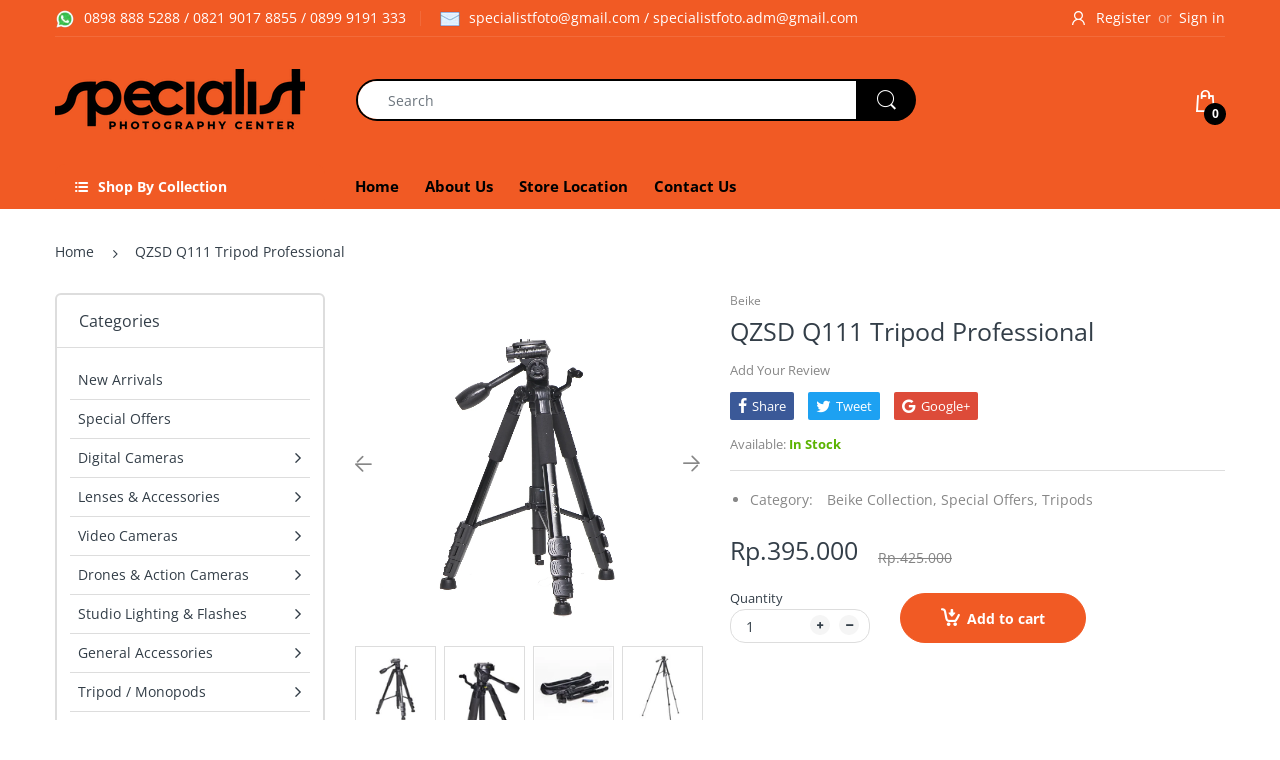

--- FILE ---
content_type: text/html; charset=utf-8
request_url: https://specialist.co.id/products/beike-qzsd-q111-tripod-monopod
body_size: 54145
content:
<!doctype html>
<!--[if IE 8]><html lang="en" class="ie8 js"> <![endif]-->
<!--[if (gt IE 9)|!(IE)]><!--><html lang="en" class="js"> <!--<![endif]-->

<head>
  <link rel="shortcut icon" href="//specialist.co.id/cdn/shop/t/2/assets/favicon.png?v=149024579155865335191556426952" type="image/png" />
  <meta charset="UTF-8">
  <meta http-equiv="Content-Type" content="text/html; charset=utf-8">
  <meta name="viewport" content="width=device-width, initial-scale=1, minimum-scale=1, maximum-scale=1, user-scalable=0" />
  <link rel="canonical" href="https://specialist.co.id/products/beike-qzsd-q111-tripod-monopod" />

  <!-- Title and description ================================================== -->
  <title>
    QZSD Q111 Tripod Professional &ndash; Specialist
  </title>

  
    <meta name="description" content="Tripod QingZhuangShiDai (OEM Beike) QZSD-Q111 Desain dan material aluminium yang tangguh membuat tripod ini cocok digunakan dalam situasi apapun. Tripod QZSD-Q111 ini juga memiliki kenop pengunci plate, handle panhead 360°, spons anti-cold, open lock untuk melipat tripod dengan cepat, kaki karet non slip.">
  

  


  <meta property="og:type" content="product" />
  <meta property="og:title" content="QZSD Q111 Tripod Professional" />
  
  <meta property="og:image" content="http://specialist.co.id/cdn/shop/products/DSC_1433_grande.jpg?v=1610697856" />
  <meta property="og:image:secure_url" content="https://specialist.co.id/cdn/shop/products/DSC_1433_grande.jpg?v=1610697856" />
  
  <meta property="og:image" content="http://specialist.co.id/cdn/shop/products/DSC_1434_grande.jpg?v=1610697856" />
  <meta property="og:image:secure_url" content="https://specialist.co.id/cdn/shop/products/DSC_1434_grande.jpg?v=1610697856" />
  
  <meta property="og:image" content="http://specialist.co.id/cdn/shop/products/DSC_1436_grande.jpg?v=1610697856" />
  <meta property="og:image:secure_url" content="https://specialist.co.id/cdn/shop/products/DSC_1436_grande.jpg?v=1610697856" />
  
  <meta property="og:image" content="http://specialist.co.id/cdn/shop/products/DSC_1437_grande.jpg?v=1610697857" />
  <meta property="og:image:secure_url" content="https://specialist.co.id/cdn/shop/products/DSC_1437_grande.jpg?v=1610697857" />
  
  <meta property="og:price:amount" content="395.000" />
  <meta property="og:price:currency" content="IDR" />



<meta property="og:description" content="Tripod QingZhuangShiDai (OEM Beike) QZSD-Q111 Desain dan material aluminium yang tangguh membuat tripod ini cocok digunakan dalam situasi apapun. Tripod QZSD-Q111 ini juga memiliki kenop pengunci plate, handle panhead 360°, spons anti-cold, open lock untuk melipat tripod dengan cepat, kaki karet non slip." />

<meta property="og:url" content="https://specialist.co.id/products/beike-qzsd-q111-tripod-monopod" />
<meta property="og:site_name" content="Specialist" />
  
  <!-- header-css-file  ================================================== -->
  
  
  <link href="//specialist.co.id/cdn/shop/t/2/assets/arenafont.css?v=89945105524981715761767159767" rel="stylesheet" type="text/css" media="all">
  <link href="//specialist.co.id/cdn/shop/t/2/assets/bootstrap.4x.css?v=113885064603363170871552972167" rel="stylesheet" type="text/css" media="all">
  <link href="//specialist.co.id/cdn/shop/t/2/assets/jquery.plugin.css?v=157561399041417264371767159767" rel="stylesheet" type="text/css" media="all">
  <link href="//specialist.co.id/cdn/shop/t/2/assets/bc.style.scss.css?v=15783253469878717461767159767" rel="stylesheet" type="text/css" media="all">
  
  <!-- header-js-file  ================================================== -->
  

  <script crossorigin="anonymous" src="//specialist.co.id/cdn/shop/t/2/assets/jquery-1.11.0.min.js?v=74721525869110791951552972172"></script>
  <!--[if (gt IE 9)|!(IE)]><!--><script async src="//specialist.co.id/cdn/shop/t/2/assets/lazysizes.min.js?v=62480953726719776521552972176" async></script><!--<![endif]-->
  <!--[if lte IE 9]><script src="//specialist.co.id/cdn/shop/t/2/assets/lazysizes.min.js?v=62480953726719776521552972176"></script><![endif]-->
  <script crossorigin="anonymous" src="//specialist.co.id/cdn/shop/t/2/assets/cookies.js?v=152021851494072641811552972169"></script>

  <script crossorigin="anonymous" src="//specialist.co.id/cdn/shop/t/2/assets/bootstrap.4x.min.js?v=55775759557517144211552972168" defer></script>

  <script type="text/javascript">
	let customerLogged = '';
	let bc_wl_cp_config = {
		// Compare Setting
		enable_compare: true,
		number_product_compare: 2,
		compare_add_class: '.add-to-compare .add-product-compare',
		compare_show_class: '.show-compare',
		compare_layout_type: 'popup',
		compare_translate: {
			t_features_title: 'Features',
			t_availability_title: 'Availability',
			t_add_to_cart: 'Add to cart',
			t_view_detail: 'View',
			t_option_title: 'Options',
			t_vendor_title: 'Vendor',
			t_collection_title: 'Collection',
			t_rating_title: 'Rating',
		},
		compare_showing_option: {
			show_availability: true,
			show_option: true,
			show_vendor: true,
			show_collection: true,
			show_rating: true,
		},
		// Wishlist Setting
		enable_wishlist: true,
		number_product_wishlist: 2,
		wishlist_add_class: '.add-to-wishlist .add-product-wishlist',
		wishlist_show_class: '.show-wishlist',
	}
</script>

  <link href="//specialist.co.id/cdn/shop/t/2/assets/bc_wl_cp_style.scss.css?v=172879242641943902421552972194" rel="stylesheet" type="text/css" media="all" />
  
  <script>window.performance && window.performance.mark && window.performance.mark('shopify.content_for_header.start');</script><meta id="shopify-digital-wallet" name="shopify-digital-wallet" content="/5043126360/digital_wallets/dialog">
<link rel="alternate" type="application/json+oembed" href="https://specialist.co.id/products/beike-qzsd-q111-tripod-monopod.oembed">
<script async="async" src="/checkouts/internal/preloads.js?locale=en-ID"></script>
<script id="shopify-features" type="application/json">{"accessToken":"d74f22c5e15bf06ec3e84663ee377a82","betas":["rich-media-storefront-analytics"],"domain":"specialist.co.id","predictiveSearch":true,"shopId":5043126360,"locale":"en"}</script>
<script>var Shopify = Shopify || {};
Shopify.shop = "specialist-webstore.myshopify.com";
Shopify.locale = "en";
Shopify.currency = {"active":"IDR","rate":"1.0"};
Shopify.country = "ID";
Shopify.theme = {"name":"Specialist Themes","id":39034847320,"schema_name":"Electro","schema_version":"4.1.0","theme_store_id":null,"role":"main"};
Shopify.theme.handle = "null";
Shopify.theme.style = {"id":null,"handle":null};
Shopify.cdnHost = "specialist.co.id/cdn";
Shopify.routes = Shopify.routes || {};
Shopify.routes.root = "/";</script>
<script type="module">!function(o){(o.Shopify=o.Shopify||{}).modules=!0}(window);</script>
<script>!function(o){function n(){var o=[];function n(){o.push(Array.prototype.slice.apply(arguments))}return n.q=o,n}var t=o.Shopify=o.Shopify||{};t.loadFeatures=n(),t.autoloadFeatures=n()}(window);</script>
<script id="shop-js-analytics" type="application/json">{"pageType":"product"}</script>
<script defer="defer" async type="module" src="//specialist.co.id/cdn/shopifycloud/shop-js/modules/v2/client.init-shop-cart-sync_BT-GjEfc.en.esm.js"></script>
<script defer="defer" async type="module" src="//specialist.co.id/cdn/shopifycloud/shop-js/modules/v2/chunk.common_D58fp_Oc.esm.js"></script>
<script defer="defer" async type="module" src="//specialist.co.id/cdn/shopifycloud/shop-js/modules/v2/chunk.modal_xMitdFEc.esm.js"></script>
<script type="module">
  await import("//specialist.co.id/cdn/shopifycloud/shop-js/modules/v2/client.init-shop-cart-sync_BT-GjEfc.en.esm.js");
await import("//specialist.co.id/cdn/shopifycloud/shop-js/modules/v2/chunk.common_D58fp_Oc.esm.js");
await import("//specialist.co.id/cdn/shopifycloud/shop-js/modules/v2/chunk.modal_xMitdFEc.esm.js");

  window.Shopify.SignInWithShop?.initShopCartSync?.({"fedCMEnabled":true,"windoidEnabled":true});

</script>
<script>(function() {
  var isLoaded = false;
  function asyncLoad() {
    if (isLoaded) return;
    isLoaded = true;
    var urls = ["https:\/\/whatshelp.io\/shopify\/widget\/5043126360.js?v=1556372959\u0026shop=specialist-webstore.myshopify.com"];
    for (var i = 0; i < urls.length; i++) {
      var s = document.createElement('script');
      s.type = 'text/javascript';
      s.async = true;
      s.src = urls[i];
      var x = document.getElementsByTagName('script')[0];
      x.parentNode.insertBefore(s, x);
    }
  };
  if(window.attachEvent) {
    window.attachEvent('onload', asyncLoad);
  } else {
    window.addEventListener('load', asyncLoad, false);
  }
})();</script>
<script id="__st">var __st={"a":5043126360,"offset":28800,"reqid":"578ddaa3-784f-4d4d-852c-e20c51b306ba-1769396796","pageurl":"specialist.co.id\/products\/beike-qzsd-q111-tripod-monopod","u":"1778401132d6","p":"product","rtyp":"product","rid":4882013093976};</script>
<script>window.ShopifyPaypalV4VisibilityTracking = true;</script>
<script id="captcha-bootstrap">!function(){'use strict';const t='contact',e='account',n='new_comment',o=[[t,t],['blogs',n],['comments',n],[t,'customer']],c=[[e,'customer_login'],[e,'guest_login'],[e,'recover_customer_password'],[e,'create_customer']],r=t=>t.map((([t,e])=>`form[action*='/${t}']:not([data-nocaptcha='true']) input[name='form_type'][value='${e}']`)).join(','),a=t=>()=>t?[...document.querySelectorAll(t)].map((t=>t.form)):[];function s(){const t=[...o],e=r(t);return a(e)}const i='password',u='form_key',d=['recaptcha-v3-token','g-recaptcha-response','h-captcha-response',i],f=()=>{try{return window.sessionStorage}catch{return}},m='__shopify_v',_=t=>t.elements[u];function p(t,e,n=!1){try{const o=window.sessionStorage,c=JSON.parse(o.getItem(e)),{data:r}=function(t){const{data:e,action:n}=t;return t[m]||n?{data:e,action:n}:{data:t,action:n}}(c);for(const[e,n]of Object.entries(r))t.elements[e]&&(t.elements[e].value=n);n&&o.removeItem(e)}catch(o){console.error('form repopulation failed',{error:o})}}const l='form_type',E='cptcha';function T(t){t.dataset[E]=!0}const w=window,h=w.document,L='Shopify',v='ce_forms',y='captcha';let A=!1;((t,e)=>{const n=(g='f06e6c50-85a8-45c8-87d0-21a2b65856fe',I='https://cdn.shopify.com/shopifycloud/storefront-forms-hcaptcha/ce_storefront_forms_captcha_hcaptcha.v1.5.2.iife.js',D={infoText:'Protected by hCaptcha',privacyText:'Privacy',termsText:'Terms'},(t,e,n)=>{const o=w[L][v],c=o.bindForm;if(c)return c(t,g,e,D).then(n);var r;o.q.push([[t,g,e,D],n]),r=I,A||(h.body.append(Object.assign(h.createElement('script'),{id:'captcha-provider',async:!0,src:r})),A=!0)});var g,I,D;w[L]=w[L]||{},w[L][v]=w[L][v]||{},w[L][v].q=[],w[L][y]=w[L][y]||{},w[L][y].protect=function(t,e){n(t,void 0,e),T(t)},Object.freeze(w[L][y]),function(t,e,n,w,h,L){const[v,y,A,g]=function(t,e,n){const i=e?o:[],u=t?c:[],d=[...i,...u],f=r(d),m=r(i),_=r(d.filter((([t,e])=>n.includes(e))));return[a(f),a(m),a(_),s()]}(w,h,L),I=t=>{const e=t.target;return e instanceof HTMLFormElement?e:e&&e.form},D=t=>v().includes(t);t.addEventListener('submit',(t=>{const e=I(t);if(!e)return;const n=D(e)&&!e.dataset.hcaptchaBound&&!e.dataset.recaptchaBound,o=_(e),c=g().includes(e)&&(!o||!o.value);(n||c)&&t.preventDefault(),c&&!n&&(function(t){try{if(!f())return;!function(t){const e=f();if(!e)return;const n=_(t);if(!n)return;const o=n.value;o&&e.removeItem(o)}(t);const e=Array.from(Array(32),(()=>Math.random().toString(36)[2])).join('');!function(t,e){_(t)||t.append(Object.assign(document.createElement('input'),{type:'hidden',name:u})),t.elements[u].value=e}(t,e),function(t,e){const n=f();if(!n)return;const o=[...t.querySelectorAll(`input[type='${i}']`)].map((({name:t})=>t)),c=[...d,...o],r={};for(const[a,s]of new FormData(t).entries())c.includes(a)||(r[a]=s);n.setItem(e,JSON.stringify({[m]:1,action:t.action,data:r}))}(t,e)}catch(e){console.error('failed to persist form',e)}}(e),e.submit())}));const S=(t,e)=>{t&&!t.dataset[E]&&(n(t,e.some((e=>e===t))),T(t))};for(const o of['focusin','change'])t.addEventListener(o,(t=>{const e=I(t);D(e)&&S(e,y())}));const B=e.get('form_key'),M=e.get(l),P=B&&M;t.addEventListener('DOMContentLoaded',(()=>{const t=y();if(P)for(const e of t)e.elements[l].value===M&&p(e,B);[...new Set([...A(),...v().filter((t=>'true'===t.dataset.shopifyCaptcha))])].forEach((e=>S(e,t)))}))}(h,new URLSearchParams(w.location.search),n,t,e,['guest_login'])})(!0,!0)}();</script>
<script integrity="sha256-4kQ18oKyAcykRKYeNunJcIwy7WH5gtpwJnB7kiuLZ1E=" data-source-attribution="shopify.loadfeatures" defer="defer" src="//specialist.co.id/cdn/shopifycloud/storefront/assets/storefront/load_feature-a0a9edcb.js" crossorigin="anonymous"></script>
<script data-source-attribution="shopify.dynamic_checkout.dynamic.init">var Shopify=Shopify||{};Shopify.PaymentButton=Shopify.PaymentButton||{isStorefrontPortableWallets:!0,init:function(){window.Shopify.PaymentButton.init=function(){};var t=document.createElement("script");t.src="https://specialist.co.id/cdn/shopifycloud/portable-wallets/latest/portable-wallets.en.js",t.type="module",document.head.appendChild(t)}};
</script>
<script data-source-attribution="shopify.dynamic_checkout.buyer_consent">
  function portableWalletsHideBuyerConsent(e){var t=document.getElementById("shopify-buyer-consent"),n=document.getElementById("shopify-subscription-policy-button");t&&n&&(t.classList.add("hidden"),t.setAttribute("aria-hidden","true"),n.removeEventListener("click",e))}function portableWalletsShowBuyerConsent(e){var t=document.getElementById("shopify-buyer-consent"),n=document.getElementById("shopify-subscription-policy-button");t&&n&&(t.classList.remove("hidden"),t.removeAttribute("aria-hidden"),n.addEventListener("click",e))}window.Shopify?.PaymentButton&&(window.Shopify.PaymentButton.hideBuyerConsent=portableWalletsHideBuyerConsent,window.Shopify.PaymentButton.showBuyerConsent=portableWalletsShowBuyerConsent);
</script>
<script data-source-attribution="shopify.dynamic_checkout.cart.bootstrap">document.addEventListener("DOMContentLoaded",(function(){function t(){return document.querySelector("shopify-accelerated-checkout-cart, shopify-accelerated-checkout")}if(t())Shopify.PaymentButton.init();else{new MutationObserver((function(e,n){t()&&(Shopify.PaymentButton.init(),n.disconnect())})).observe(document.body,{childList:!0,subtree:!0})}}));
</script>

<script>window.performance && window.performance.mark && window.performance.mark('shopify.content_for_header.end');</script>

                      <script src="//specialist.co.id/cdn/shop/t/2/assets/bss-file-configdata.js?v=100157682011130419331693203392" type="text/javascript"></script> <script src="//specialist.co.id/cdn/shop/t/2/assets/bss-file-configdata-banner.js?v=151034973688681356691693202444" type="text/javascript"></script> <script src="//specialist.co.id/cdn/shop/t/2/assets/bss-file-configdata-popup.js?v=173992696638277510541693202445" type="text/javascript"></script><script>
                if (typeof BSS_PL == 'undefined') {
                    var BSS_PL = {};
                }
                var bssPlApiServer = "https://product-labels-pro.bsscommerce.com";
                BSS_PL.customerTags = 'null';
                BSS_PL.customerId = 'null';
                BSS_PL.configData = configDatas;
                BSS_PL.configDataBanner = configDataBanners ? configDataBanners : [];
                BSS_PL.configDataPopup = configDataPopups ? configDataPopups : [];
                BSS_PL.storeId = 37419;
                BSS_PL.currentPlan = "false";
                BSS_PL.storeIdCustomOld = "10678";
                BSS_PL.storeIdOldWIthPriority = "12200";
                BSS_PL.apiServerProduction = "https://product-labels-pro.bsscommerce.com";
                
                BSS_PL.integration = {"laiReview":{"status":0,"config":[]}}
                </script>
            <style>
.homepage-slideshow .slick-slide .bss_pl_img {
    visibility: hidden !important;
}
</style>
                          <link href="//specialist.co.id/cdn/shop/t/2/assets/scm-product-label.css?v=55193274163799553441693205796" rel="stylesheet" type="text/css" media="all" />
<link href="//specialist.co.id/cdn/shop/t/2/assets/sma-deco-label.css?v=85732384806220303371693205797" rel="stylesheet" type="text/css" media="all" />

<script>
    if ((typeof SECOMAPP) == 'undefined') {
        var SECOMAPP = {};
    }

    if ((typeof SECOMAPP.pl) == 'undefined') {
        SECOMAPP.pl = {};
    }

    
    SECOMAPP.pl.piRegex='.slick-list .image-zoom';
    

    
    SECOMAPP.pl.lpPath='.slick-list';
    

    
    

    
    SECOMAPP.pl.lpsPath='.product-image .featured-img';
    

    
    SECOMAPP.pl.pisRegex='.product-image a';
    
</script>


    <script>
        SECOMAPP.page = 'product';
        SECOMAPP.pl.product = {
            id: 4882013093976,
        published_at: "2021-01-15 16:13:13 +0800",
            price: 39500000, 
        compare_at_price: 42500000,  
        tags: ["sale"], 
        variants: [  {
            id: 33644938068056,
            price: 39500000 ,
            compare_at_price: 42500000  ,
            inventory_quantity: 55  ,
            inventory_management: 'shopify'  ,
            weight: 2000   } 
            
        ],
            collections: [  138151034968,  108272386136,  106126671960,  ]
        };
    </script>


    <script src="//specialist.co.id/cdn/shop/t/2/assets/scm-product-label.js?v=118946332228402120881693211967" async></script>

<!--Product-Label script. Don't modify or delete-->
<script>
    ;(function() {
        const checkDone = setInterval(function(){
            if (document.readyState === "complete") {
                clearInterval(checkDone)
                setTimeout(function(){
                    if (typeof SECOMAPP !== "undefined" && typeof SECOMAPP.pl !== "undefined") {
                        SECOMAPP.pl.labelCollections(true);
                    }
                },1000);
            }
        }, 1500);

        let pushState = history.pushState;
        let replaceState = history.replaceState;

        history.pushState = function() {
            pushState.apply(history, arguments);
            window.dispatchEvent(new Event('pushstate'));
            window.dispatchEvent(new Event('locationchange'));
        };

        history.replaceState = function() {
            replaceState.apply(history, arguments);
            window.dispatchEvent(new Event('replacestate'));
            window.dispatchEvent(new Event('locationchange'));
        };

        window.addEventListener('popstate', function() {
            window.dispatchEvent(new Event('locationchange'))
        });
    })();
    window.addEventListener('locationchange', function(){
        setTimeout(function(){
            if (typeof SECOMAPP !== "undefined" && typeof SECOMAPP.pl !== "undefined") {
                SECOMAPP.pl.labelCollections(true);
                var queryString = window.location.search;
                var urlParams = new URLSearchParams(queryString);
                var variant = urlParams.get('variant');
                SECOMAPP.pl.showLabel(variant );
            }
        },1000);
    })
</script>
<!--Product-Label script. Don't modify or delete-->
<meta name="google-site-verification" content="ExOT7xMKU2exVsW27hwKzJIjLuthUbLf6nmKtvkEOeM" />
<!-- BEGIN app block: shopify://apps/shinetrust-product-badges/blocks/shine-trust-embed/02c12337-3f93-45f7-a60d-aabc0cb2c5dd -->



<script>
    console.log(window.ST_LOCATE_STRING)
    window.ST_GLOBALS = {
        apiUrl: "https://app.shinecommerce.co/api/",
        customer:false,
        shopDomain: "specialist-webstore.myshopify.com",
        shopUrl: "https://specialist.co.id",
        shopUrlLocate: "https://specialist.co.id",
        pageHandle: "",
        productHandle: "beike-qzsd-q111-tripod-monopod",
        productID:4882013093976,
        product:{
        "id":4882013093976,
        "available":true,
        "title":"QZSD Q111 Tripod Professional",
        "handle":"beike-qzsd-q111-tripod-monopod",
        "url":"/products/beike-qzsd-q111-tripod-monopod",
        "type":"Tripod \/ Monopod",
        "price":39500000,
        "price_with_format":"Rp.395.000",
        "price_max":39500000,
        "price_min":39500000,
        "compare_at_price":42500000,
        "compare_at_price_with_format":"Rp.425.000",
        "compare_at_price_max":42500000,
        "compare_at_price_min":42500000,
        "price_varies":false,
        "compare_at_price_varies":false,
        "created_at":"1609832942000",
        "published_at":"1610698393000",
        "tags": ["sale"],
        "vendor":"Beike",
        "featured_image":"products/DSC_1433.jpg",
        "featured_media":"//specialist.co.id/cdn/shop/products/DSC_1433.jpg?v=1610697856&width=450",
        "images":[{"id":16231807287384,
            "src":"\/\/specialist.co.id\/cdn\/shop\/products\/DSC_1433.jpg?v=1610697856"},{"id":16231807352920,
            "src":"\/\/specialist.co.id\/cdn\/shop\/products\/DSC_1434.jpg?v=1610697856"},{"id":16231807418456,
            "src":"\/\/specialist.co.id\/cdn\/shop\/products\/DSC_1436.jpg?v=1610697856"},{"id":16231807385688,
            "src":"\/\/specialist.co.id\/cdn\/shop\/products\/DSC_1437.jpg?v=1610697857"}],
        "collections":[138151034968,108272386136,106126671960],
        "variant": {
        "id": "33644938068056",
        "title":"Default Title",
        "available":true,
        "inventory_management": "shopify",
        "inventory_policy": "deny",
        "inventory_quantity":55,
        "price":39500000,
        "price_with_format":"Rp.395.000",
        "compare_at_price":42500000,
        "compare_at_price_with_format":"Rp.425.000",
        "unit_price": "",
        "weight": "2000",
        "weight_in_unit": "2.0",
        "weight_unit": "kg",
        "sale_amount":"Rp.30.000",
        "sale_percent":7,
        "options":["Default Title"]},
        "variants":{
            
            
            
            
            "33644938068056": {
            "id":33644938068056,
            "title":"Default Title",
            "name":null,
            "price":39500000,
            "price_with_format":"Rp.395.000",
            "compare_at_price":42500000,
            "compare_at_price_with_format":"Rp.425.000",
            "available":true,
            "sku":"",
            "weight":"2000",
            "weight_unit": "kg",
            "inventory_management": "shopify",
            "inventory_policy": "deny",
            "inventory_quantity":55,
            "selected":true,
            "sale_amount":"Rp.30.000",
            "sale_percent":7,
            "options":["Default Title"]}},
        "on_sale":true,
        "inventory":55,
        "options":[{"name":"Title","position":1,"values":["Default Title"]}],
        "has_only_default_variant": true
        }
    ,
        collectionID: "",
        pageType: "product",
        path: "/products/beike-qzsd-q111-tripod-monopod",
        currentLanguage: window.ST_LOCATE_STRING || "en",
        money_format:"Rp.{{amount_no_decimals_with_comma_separator}}",
        money_with_currency_format:"Rp.{{amount_no_decimals_with_comma_separator}}",
        countryCustomer: '',
        cssFixed: '.site-header--fixed,.site-header.site-header--homepage.site-header--transparent,#mobileNavBar,#StickyBar.sticky--active,.js-sticky-action-bar .action-area,.site-header.page-element:not(.is-moved-by-drawer),.nav-mobile,.ajaxify-drawer,.sticky-navigation-container.sticky.stuck,#MobileNav:not(.site-header__drawer),.header__close.fixed,#shopify-section-toolbar.toolbar-section,.site-header-sticky .site-header--stuck,.nav-container.nav-sticky,#navbarStickyDesktop.nav-sticky,.site-header.has-scrolled,.site-header#header.header--has-scrolled,.site-header#header.header--is-standard.header--standard,.site-header#header.is-standard.header--standard,.site-header#header.header--is-hamburger.header--standard,.pageWrap #shopify-section-header nav.nav-hamburger.nav-main,.site-header.headroom,body> article.header__section-wrapper[role="banner"]#shopify-section-header.section-header,#site-header.site-header,body[class^="trademark--"] .shopify-section__header,[data-header-sidebar="true"] .main-sidebar,.ui.sticky.top,header.hero-active .hero-image-header-wrap,.header.sticky .bar.fixed,body[class^="kagami--"] #shopify-section-header,#page header.util,body:not(.show-mobile-nav) #toolbar.docked,body.show-mobile-nav #mobile-nav .inner,#page-wrap-inner > #page-overlay #page-wrap-content > .section-header,body.sticky-header .header .header-main-content[data-header-content],#nav .wsmenu,.header_bot.enabled-sticky-menu.sticky,.transition-body #shopify-section-header #NavDrawer.drawer.drawer--is-open,.transition-body #shopify-section-header #CartDrawer.drawer.drawer--is-open,#StickyHeaderWrap #SiteHeader.site-header--stuck,.header__mobile-nav,.searching .search-bar-wrapper,#shopify-section-header .coverheader,#shopify-section-header header.header-section.scrolling[data-sticky="true"],#header.mobile-sticky-header--true,#header.mm-fixed-top.mobile-header.mm-slideout,#mm-0.mm-page.mm-slideout #header.mobile-header.mobile-sticky-header--false,#site-control.site-control,.nav-shift #page-banner.banner-under-header,.nav-shift .container #main,body.scrolled-down #pageheader.pageheader.cc-animate-init.cc-animate-complete,body.scrolled-down #pageheader.pageheader[data-cc-animate],body.scrolled-down#pageheader.pageheader.cc-animate-init.cc-animate-complete.header-search,body.scrolled-down #pageheader.pageheader[data-cc-animate] .header-search,#shopify-section-general-header .main-header-wrapper .header-drawer,#shopify-section-general-header.main-header-section,#shopify-section-general-headernav.drawer-nav.allow-scroll-while-locked[data-drawer-nav],.header-section .stuckMenu.isStuck,header.header__wrapper.js-theme-header.stickynav.sticky--active,#shopify-section-mobile-navigation .shifter-navigation,.header-wrapper .sticky-header-wrapper.sticky,#mobile-header #mobile-nav.mobile-nav,header.is-sticky.st-visible,header#top.header:not([role="banner"]),header#velaHeader.velaHeader,body.fixed-header.fixed-header--all > header,.have-fixed .nav-bar,.header-bottom.on .header-panel,.have-fixed .nav-search,.mb-fixed .hd_mobile,.open-mn .hd_mobile .icon-menu,.open-user .close_user,html.open-mn .mn_mobile nav,html.open-user .mobile_ = 1 nav,#sticky-wrapper.sticky-wrapper.is-sticky .wrapper-header-bt,#sticky-wrapper.sticky-wrapper.is-sticky .header-bottom[data-sticky-mb],.header__search-bar-wrapper.is-fixed,.sticky-header.header-clone.act-scroll,.sticky-header-prepared.basel-top-bar-on .header-shop.act-scroll,.mobile_nav-fixed--false .page_banner,.header-container.sticky-header,.tt-stuck-nav.stuck,.tt-mobile-header-inline-stuck.stuck,header#top.scroll-to-fixed-fixed,header#header .header__content--sticky,.header--sticky.is-sticky .header__content,.stickyNav,#header-phantom.sticky-header.fixed-header,#sticky-info-product-template,.sticky-wrapper.is-sticky .header-sticky,.header__mobile.is-fixed,#shopify-section-header-sticky.header-sticky__placeholder,header#header-header.site-header,#shopify-section-pxs-announcement-bar#shopify-section-header.main-header-wrapper,.sticky-header #PageContainer #shopify-section-header.header-section,.header-content .header-container.header-fixed .header-main,.header-content .header-container.header-mobile-fixed .header-main,body.site-header-sticky .site-header.site-header-sticky--scrolled,body.site-header-sticky .site-header.site-header-nav--open,body.site-header-sticky .site-header,#app-header.sticky-on.sticky,.mm-page.mm-slideout #content_wrapper .mobile-search,.docked-navigation-container .docked-navigation-container__inner,.docked-mobile-navigation-container .docked-mobile-navigation-container__inner,nav.navigation--sticky.navigation[aria-label="Primary Navigation"],.site-header .header-bottom .header-mb.fixed,.kalles_2-0 #ntheader.live_stuck .ntheader_wrapper,#header.jsheader_sticky.menu_scroll_v1,.contentbody .menu_moblie.menu_mobilescroll,.site-header-wrapper.site-header--sticky,.body-cont #shopify-section-header > .cont-header.header-fixed-true,body.cc-animate-enabled[data-cc-animate-timeout]> #shopify-section-header.section-header,body.cc-animate-enabled[data-cc-animate-timeout].reveal-mobile-nav> .mobile-navigation-drawer,body.cc-animate-enabled[data-cc-animate-timeout].show-search#main-search.main-search,body.has-sticky-header.header__wrapper.js__header__stuck[data-header-sticky="sticky"],.header__drawer.drawer--visible[data-drawer].drawer__content.drawer__inner[data-drawer-inner],div.navbar.w-nav[data-w-id][role="banner"],.w-nav-overlay nav.nav-menu.w-nav-menu[data-nav-menu-open][role="navigation"],body > .page > #shopify-section-header.header__outer-wrapper,body.body-with-sticky-header .header-wrapper.header-wrapper--fixed,.featured-collections__header.sticky__element.featured-collections__header,.container > .container__top-part .page__header.page__header--sticky,.pageWrap> #shopify-section-announcement#shopify-section-header.shopify-section.shopify-section-headerheader.site-header[data-section-id="header"][data-section-type="header"][data-header-height][data-scroll-lock-fill-gap],.page-wrap> #shopify-section-announcement#shopify-section-header.shopify-section.shopify-section-headerheader.site-header[data-section-id="header"][data-section-type="header"][data-header][data-header-height][data-scroll-lock-fill-gap],#MainContent header.header-sticky .header[data-header-settings*="true"],.js__header__stuck.js__header__stuck__backdrop[data-underline-current].theme__header,section.sf-header.stuck[data-section-id="header"][data-section-type="header"].header__wrapper.absolute,body.site-header-sticky#shopify-section-static-header.shopify-section.site-header-wrapper> section.site-header.site-navigation-layout-expanded[data-header-main],body.site-header-sticky#shopify-section-static-header.shopify-section.site-header-wrapper> section.site-header.site-navigation-layout-drawer[data-header-main],body> #shopify-section-header.shopify-section.shopify-section-header-sticky.animate:not(.shopify-section-header-hidden),#nav #content_wrapper.mm-page .content.container,.bodywrap.cf .page-header.cf',
        selectorForm: `form[action*="/cart/add"]:not(.installment)`,
        paddingTop: 0,
        paddingBottom: 0,
        getBaseCDN(){let t=null,e=document.querySelector('script[src*="/assets/shine-trust-v4.js"]').getAttribute("src");if(e){let s=String(e).indexOf("/assets/");t=e.slice(0,s)}return t},
        translate(u="",e=!1){const a=`(\\[${this.currentLanguage}\\](\\s|\\S|\\n|©|®|[ -㌀]|\ud83c[퀀-\udfff]|\ud83d[퀀-\udfff]|\ud83e[퀀-\udfff])*\\[\\/${this.currentLanguage}\\])`,f=new RegExp(a,"g"),d=u.match(f);if(null!==d)return d[0].replace(`[${this.currentLanguage}]`,"").replace(`[/${this.currentLanguage}]`,"");{const a=u.match(/(\[default\](\s|\S|\n|\u00a9|\u00ae|[\u2000-\u3300]|\ud83c[\ud000-\udfff]|\ud83d[\ud000-\udfff]|\ud83e[\ud000-\udfff])*\[\/default\])/g);return null!==a?a[0].replace("[default]","").replace("[/default]",""):e?u:""}},
        addStyle(e=""){if(e){const t=document.head||document.getElementsByTagName("head")[0],d=document.createElement("style");d.type="text/css",d.styleSheet?d.styleSheet.cssText=e:d.appendChild(document.createTextNode(e)),t.appendChild(d)}},
        dateWithTimeZone: (e, t = null) => t ? "string" == typeof e ? new Date(new Date(e).toLocaleString("en-US", {timeZone: t})) : new Date(e.toLocaleString("en-US", {timeZone: t})) : "string" == typeof e ? new Date(e) : e,
        loadFont(t,e=""){let s=[];if(Array.isArray(t)?t.length&&t.map((t=>{t.font&&(t?.weight?s.push("family="+t.font+":wght@"+t?.weight):s.push("family="+t.font))})):t.fontFamily&&(t?.fontWeight?s.push("family="+t.fontFamily+":wght@"+t?.fontWeight):s.push("family="+t.fontFamily)),s.length){const t=`https://fonts.googleapis.com/css2?${s.join("&")}&display=swap`,e=document.createElement("link");e.setAttribute("rel","stylesheet"),e.setAttribute("type","text/css"),e.setAttribute("title","st-custom-font"),e.setAttribute("href",t),document.head.appendChild(e)}},
        convertFilters(e={},t=[]){const{filters:o={}}=e,l={};if(l.select_all=e?.selectAll,l.mode=e?.filters?.mode||"all",l.products=new Set(t.map((e=>parseInt(e.toString().replace("gid://shopify/Product/",""))))),l.collection="object"==typeof o?.collection&&o?.collection.length?o.collection.map((e=>e.toString().replace("gid://shopify/Collection/",""))):void 0!==o?.collection?[o?.collection.toString().replace("gid://shopify/Collection/","")]:[],l.collectionExclude="object"==typeof o?.collectionExclude&&o?.collectionExclude.length?o.collectionExclude.map((e=>e.toString().replace("gid://shopify/Collection/",""))):[],e?.type&&e.type.toString().includes("custom")&&(l.select_all=!0,0===Object.keys(o).length&&(l.collection=null,l.collectionExclude=null)),e?.type&&!e.type.toString().includes("custom"))switch(l.type=e.type,e.type){case"new-arrival":let t=new Date;l.date=t.setDate(t.getDate()-e.date);break;case"low-stock":l.quantity=e.quantity?parseInt(e.quantity):0}if(l.filters={},o?.type&&(l.filters.type=o.type),o?.tag&&(l.filters.tag=o.tag),o?.tagExclude&&(l.filters.tagExclude=o.tagExclude),"object"==typeof o?.price){const e=parseFloat(o.price.from),t=parseFloat(o.price.to);!isNaN(e)&&!isNaN(t)&&e>=0&&t>=e&&(l.filters.price={min:e,max:t})}return"object"==typeof o?.inventory&&o.inventory?.type&&(l.filters.inventory={type:o.inventory?.type},"less-than"===o.inventory?.type&&(l.filters.inventory.lte=parseFloat(o.inventory.lte)),"great-than"===o.inventory?.type&&(l.filters.inventory.gte=parseFloat(o.inventory.gte)),"outstock"===o.inventory?.type&&(l.filters.inventory.lte=0),"instock"===o.inventory?.type&&(l.filters.inventory.gte=0)),o?.vendor&&(l.filters.vendor=o.vendor),o?._s&&(l.filters._s=o._s.toLowerCase()),l},
        effectElementEvent(t){let e=null,o=!1;const s=t.toString().split(";;");for(let t=0;t<s.length;t++){const i=s[t].toString().split("||"),l=document.querySelector(i[0]),n=document.querySelector(i[1]);if(n){e=n;const t=getComputedStyle(n),s=n.getAttribute("data-top")?n.getAttribute("data-top"):t.top;if(n.getAttribute("data-top")||n.setAttribute("data-top",t.top),l){const e=getComputedStyle(l);if("flex"===e.display||"block"===e.display){o=l;document.documentElement.scrollTop;["fixed","absolute","sticky"].includes(t.position)&&(l.classList.contains("top")||l.classList.contains("top_sticky"))&&(l.classList.contains("top")?n.style.top=`${s}`:n.style.top=`${l.offsetHeight}px`)}}}}if(!o&&e){const t=getComputedStyle(e);["fixed","absolute","sticky"].includes(t.position)&&(e.style.top="0px")}},
        changeBodyStyle(t=".st-topbar",e="",d="",s=!1){s&&(this.paddingTop=0,this.paddingBottom=0),document.removeEventListener("scroll",this.effectElementEvent);let i=!1,o=!1;""===this.cssFixed&&""!==e&&(this.cssFixed=e);let n,p=document.querySelectorAll(".st-countdown-bar, .st-freeshipping, .st-topbar");for(n=0;n<p.length;++n)p[n].classList.contains("top_sticky")&&(this.paddingTop<p[n].offsetHeight&&(this.paddingTop=p[n].offsetHeight),i=!0),p[n].classList.contains("bottom_sticky")&&(this.paddingBottom<p[n].offsetHeight&&(this.paddingBottom=p[n].offsetHeight),o=!0);var a=document.getElementsByTagName("head")[0],c=document.getElementById("st-css-fixed");if(c&&c.remove(),0!==this.paddingTop){var h=document.createElement("style");h.setAttribute("type","text/css"),h.setAttribute("id","st-css-fixed"),h.appendChild(document.createTextNode(`${this.cssFixed} {top: ${this.paddingTop}px}`)),a.appendChild(h)}i&&(document.body.style.paddingTop=this.paddingTop+"px"),o&&(document.body.style.paddingBottom=this.paddingBottom+"px"),0===this.paddingTop&&(document.body.style.paddingTop="0px"),0===this.paddingBottom&&(document.body.style.paddingBottom="0px"),d&&(this.effectElementEvent(d),document.addEventListener("scroll",this.effectElementEvent.bind(this,d)))},
        copy(e,C=null){if(!document.body.getElementsByClassName("st-copied").length){let o=document.createElement("textarea");o.value=null!==C?C.innerText:e.target.innerText,o.style.top="0",o.style.left="0",o.style.opacity="0",o.style.position="fixed",document.body.appendChild(o),o.focus(),o.select(),document.execCommand("copy"),document.body.removeChild(o);var t=document.createElement("div");t.innerHTML='<div class="st-copied"><svg width="20" height="20" viewBox="0 0 20 20" fill="none" xmlns="http://www.w3.org/2000/svg">\n        <path d="M12.72 6.79L8.43001 11.09L6.78 9.44C6.69036 9.33532 6.58004 9.2503 6.45597 9.19027C6.33191 9.13025 6.19678 9.09652 6.05906 9.0912C5.92134 9.08588 5.78401 9.10909 5.65568 9.15936C5.52736 9.20964 5.41081 9.28589 5.31335 9.38335C5.2159 9.4808 5.13964 9.59735 5.08937 9.72568C5.03909 9.854 5.01589 9.99133 5.02121 10.1291C5.02653 10.2668 5.06026 10.4019 5.12028 10.526C5.1803 10.65 5.26532 10.7604 5.37 10.85L7.72 13.21C7.81344 13.3027 7.92426 13.376 8.0461 13.4258C8.16794 13.4755 8.2984 13.5008 8.43001 13.5C8.69234 13.4989 8.94374 13.3947 9.13 13.21L14.13 8.21C14.2237 8.11704 14.2981 8.00644 14.3489 7.88458C14.3997 7.76272 14.4258 7.63201 14.4258 7.5C14.4258 7.36799 14.3997 7.23728 14.3489 7.11542C14.2981 6.99356 14.2237 6.88296 14.13 6.79C13.9426 6.60375 13.6892 6.49921 13.425 6.49921C13.1608 6.49921 12.9074 6.60375 12.72 6.79ZM10 0C8.02219 0 6.08879 0.58649 4.4443 1.6853C2.79981 2.78412 1.51809 4.3459 0.761209 6.17317C0.00433284 8.00043 -0.193701 10.0111 0.192152 11.9509C0.578004 13.8907 1.53041 15.6725 2.92894 17.0711C4.32746 18.4696 6.10929 19.422 8.0491 19.8079C9.98891 20.1937 11.9996 19.9957 13.8268 19.2388C15.6541 18.4819 17.2159 17.2002 18.3147 15.5557C19.4135 13.9112 20 11.9778 20 10C20 8.68678 19.7413 7.38642 19.2388 6.17317C18.7363 4.95991 17.9997 3.85752 17.0711 2.92893C16.1425 2.00035 15.0401 1.26375 13.8268 0.761205C12.6136 0.258658 11.3132 0 10 0ZM10 18C8.41775 18 6.87104 17.5308 5.55544 16.6518C4.23985 15.7727 3.21447 14.5233 2.60897 13.0615C2.00347 11.5997 1.84504 9.99113 2.15372 8.43928C2.4624 6.88743 3.22433 5.46197 4.34315 4.34315C5.46197 3.22433 6.88743 2.4624 8.43928 2.15372C9.99113 1.84504 11.5997 2.00346 13.0615 2.60896C14.5233 3.21447 15.7727 4.23984 16.6518 5.55544C17.5308 6.87103 18 8.41775 18 10C18 12.1217 17.1572 14.1566 15.6569 15.6569C14.1566 17.1571 12.1217 18 10 18Z" fill="#2BA52E"/>\n        </svg> Copied Successfully</div>',document.body.appendChild(t),setTimeout((()=>{document.body.getElementsByClassName("st-copied")[0].remove()}),1e3)}},
        formatWithDelimiters(t,e,r,i){if(r=r||",",i=i||".",isNaN(t)||null==t)return 0;const a=(t=parseFloat((t/1).toFixed(e))+"").split(".");return a[0].replace(/(\d)(?=(\d\d\d)+(?!\d))/g,"$1"+r)+(a[1]?i+a[1]:"")},
        formatMoney(money, format = '') {
            if (!format) {
                format = this.money_format
            }
            let lists = [
                '\{\{amount\}\}',
                '\{\{amount_no_decimals\}\}',
                '\{\{amount_with_comma_separator\}\}',
                '\{\{amount_no_decimals_with_comma_separator\}\}',
                '\{\{amount_with_apostrophe_separator\}\}',
            ]
            format = format.replace(/(<([^>]+)>)/gi, "");
            let start = format.indexOf(`\{\{`)
            let end = format.indexOf(`\}\}`)
            let code = format.substring(start, end + 2)
            let codeReplaced = code.replaceAll(' ', '')
            let fullCode = ''
            if (lists.includes(codeReplaced)) {
                fullCode = format.replace(code, codeReplaced)
            } else {
                fullCode = format.replace(code, lists[0])
            }
            let result = fullCode.replace('\{\{amount\}\}', this.formatWithDelimiters(money, 2))
            result = result.replace('\{\{amount_no_decimals\}\}', this.formatWithDelimiters(money, 0))
            result = result.replace('\{\{amount_with_comma_separator\}\}', this.formatWithDelimiters(money, 2, '.', ','))
            result = result.replace('\{\{amount_no_decimals_with_comma_separator\}\}', this.formatWithDelimiters(money, 0, '.', ','))
            result = result.replace('\{\{amount_with_apostrophe_separator\}\}', this.formatWithDelimiters(money, 2, "'", '.'))
            return this.decode(result)
        },
        fixPrice(e){const r=parseFloat(e);let o=!0;return window.ST_META_DATA&&window.ST_META_DATA.hasOwnProperty("removeZeroInPrice")&&(o=!!window.ST_META_DATA.removeZeroInPrice),o?isNaN(r)?0:r/100:isNaN(r)?0:r},
        decode(e){let t=document.createElement("textarea");return t.innerHTML=e,t.value},
        closeBar(t,e=".st-topbar",s=""){this.paddingTop=0,this.paddingBottom=0;let o=t.target.closest(e);null===o&&(e=".st-freeshipping",o=t.target.closest(e)),o&&(o.style.maxHeight=0,o.style.padding="0px",setTimeout((()=>{o.remove(),this.changeBodyStyle(e,"",s)}),300))},
        getCookie:function(o){if(void 0!==window.Cookies)return Cookies.get(o)},
        setCookie:function(o,i,e=!1){if(void 0===window.Cookies)return!1;Cookies.set(o,i,e)},
        getCountryCode:async function(){let e=sessionStorage.getItem("st_country_code");if(!e){const t=(new Date).getTime()%2;let n,o;try{if(0===t){n=await fetch("https://ipinfo.io/json"),o=await n.json(),e=o?.country?.toLowerCase()||""}else{n=await fetch("https://api.db-ip.com/v2/free/self"),o=await n.json(),e=o?.countryCode?.toLowerCase()||""}e&&sessionStorage.setItem("st_country_code",e)}catch(t){console.error("Error fetching country code:",t),e=""}}return console.log("cc:",e),e},
    }
    window.ST_PLAN ={"name":"Free","status":"ACTIVE"};
    window.ST_META_DATA ={"resizeBadge":40,"multiLanguages":[],"primaryLanguage":"","effectElementTopBar":"","customCSS":"","theme_id":100016,"compatibleData":{"name":"Electro - ThemeForest","theme_id":100016,"selectors":{"image":[".product-card||.product-card_media"],"imageSingleProduct":[".product-info .media_main"],"detail":{"title":[".product-card||.product-card_title"],"price":[".product-card||.product-card_price_action"],"titleSingleProduct":[".product-info_details .product-details_title"],"priceSingleProduct":[".product-info_details .product-details_price"]}}},"customBadgePosition":"","customCompatibleTheme":"image:.product-wrapper||.product-image;;\ntitle:.product-wrapper||.product-name;;\nprice:.product-wrapper||.product-price;;\nimageSingle:.product-image||.slider-main-image;;\ntitleSingle:.product-info-inner||.page-heading;;\npriceSingle:.product-info-inner||.detail-price","timeZone":"Asia/Singapore","removeZeroInPrice":true,"fixMultiLanguage":false,"mainLanguageCode":"","currentAppID":"gid://shopify/AppInstallation/619296883003","notifyFromSupporter":false,"version":"4.0","enabledServices":["product-badge","feature-icons","countdown-timer"],"updateVersions":["version_3_7_1"],"trial":true,"btrIDs":[],"quantityIDs":[],"stickyCartIDs":[],"bxgyIDs":[]};
    window.ST_PRODUCT_BADGES =[{"id":"6648794175ae4042ab4623d4","name":"Campaign 2024-05-18 17:20:22","type":"product-badge","status":false,"badgeType":"image-badge","displayPosition":"product_image","badgeEditData":{"name":"Campaign 2024-05-18 17:20:22","position":{"positionValue":null,"positionCustomX":3,"positionCustomY":3,"hasCustomPosition":true,"positionPreset":"top-left"},"positionImage":"below_name","sizePreset":"small","size":40,"animation":"none","visibilityDate":"immediately","startDate":null,"endDate":null,"startTime":null,"endTime":null,"targeting":{"pageShow":"all","collections":[]}},"property":{"positions":[{"axisX":3,"axisY":3,"preset":"top-left","unit":"%","imageURL":"https://app.shinecommerce.co/storage/libraries/coming-soon-3.png"}],"size":40,"animation":"none","startDateStatus":false,"endDateStatus":false,"startDate":"","endDate":"","__typename":"ProductBadgeProperty"},"merchantID":"c3BlY2lhbGlzdC13ZWJzdG9yZS5teXNob3BpZnkuY29t","productFilters":{"query":"title:*godox tt685*","first":20,"filters":{"collection":"all","tag":"","price":{"from":"","to":""},"inventory":{"type":"","gte":"","lte":""},"type":"","vendor":"","_s":"godox tt685"},"selectAll":false},"selectedProducts":["gid://shopify/Product/9459220349243","gid://shopify/Product/9459789398331","gid://shopify/Product/9465511346491","gid://shopify/Product/9460269580603","gid://shopify/Product/9465626755387","gid://shopify/Product/9471603409211","gid://shopify/Product/9471472533819"],"patternBadgeData":{},"patternBadgeCSSRender":null,"positionImage":"below_name","patternID":null,"automationType":null,"hasDynamicData":false,"__typename":"ProductBadge"},{"id":"64ec566b55845d46a8235826","name":"Campaign 2023-08-28 15:39:02","type":"product-badge","status":true,"badgeType":"image-badge","displayPosition":"product_image","badgeEditData":{"name":"Campaign 2023-08-28 15:39:02","position":{"positionValue":"top-right","positionCustomX":100,"positionCustomY":0,"hasCustomPosition":false,"positionPreset":"top-right"},"positionImage":"below_name","sizePreset":"custom","size":100,"animation":"none","visibilityDate":"immediately","startDate":null,"endDate":null,"startTime":null,"endTime":null,"targeting":{"pageShow":"all","collections":[]}},"property":{"positions":[{"axisX":100,"axisY":0,"preset":"top-right","unit":"%","imageURL":"https://app.shinecommerce.co/storage/c3BlY2lhbGlzdC13ZWJzdG9yZS5teXNob3BpZnkuY29t/libraries/preorderzRNQp8ezo1.png"}],"size":100,"animation":"none","startDateStatus":false,"endDateStatus":false,"startDate":"","endDate":"","__typename":"ProductBadgeProperty"},"merchantID":"c3BlY2lhbGlzdC13ZWJzdG9yZS5teXNob3BpZnkuY29t","productFilters":{"query":" inventory_total:0","first":20,"filters":{"collection":"all","tag":"","price":{"from":"","to":""},"inventory":{"type":"outstock","gte":"","lte":""},"type":"","vendor":"","_s":""},"selectAll":true},"selectedProducts":[],"patternBadgeData":{},"patternBadgeCSSRender":null,"positionImage":"below_name","patternID":null,"automationType":null,"hasDynamicData":false,"__typename":"ProductBadge"}];
    window.ST_AUTOMATION_BADGES =[];
    window.ST_TRUST_BADGES =[];
    window.ST_ANNOUNCEMENT_BARS =[];
    window.ST_FEATURE_ICONS =[];
    window.ST_STICKY_CARTS =[];
    window.ST_COUNTDOWNS =[];
    window.ST_COOKIEBANNERS =[];
    window.ST_EMAIL_POPUPS =[];
    window.ST_QUANTITY_DISCOUNTS =[];
    window.ST_BOUGHT_TOGETHERS =[];
    window.ST_FREE_SHIPPING_BARS =[];
    window.ST_BUYX_GETYS =[];
    window.ST_LOADED_FONTS = []
    window.ST_DATA_METAFIELDS = []

</script>

<!-- END app block --><link href="https://monorail-edge.shopifysvc.com" rel="dns-prefetch">
<script>(function(){if ("sendBeacon" in navigator && "performance" in window) {try {var session_token_from_headers = performance.getEntriesByType('navigation')[0].serverTiming.find(x => x.name == '_s').description;} catch {var session_token_from_headers = undefined;}var session_cookie_matches = document.cookie.match(/_shopify_s=([^;]*)/);var session_token_from_cookie = session_cookie_matches && session_cookie_matches.length === 2 ? session_cookie_matches[1] : "";var session_token = session_token_from_headers || session_token_from_cookie || "";function handle_abandonment_event(e) {var entries = performance.getEntries().filter(function(entry) {return /monorail-edge.shopifysvc.com/.test(entry.name);});if (!window.abandonment_tracked && entries.length === 0) {window.abandonment_tracked = true;var currentMs = Date.now();var navigation_start = performance.timing.navigationStart;var payload = {shop_id: 5043126360,url: window.location.href,navigation_start,duration: currentMs - navigation_start,session_token,page_type: "product"};window.navigator.sendBeacon("https://monorail-edge.shopifysvc.com/v1/produce", JSON.stringify({schema_id: "online_store_buyer_site_abandonment/1.1",payload: payload,metadata: {event_created_at_ms: currentMs,event_sent_at_ms: currentMs}}));}}window.addEventListener('pagehide', handle_abandonment_event);}}());</script>
<script id="web-pixels-manager-setup">(function e(e,d,r,n,o){if(void 0===o&&(o={}),!Boolean(null===(a=null===(i=window.Shopify)||void 0===i?void 0:i.analytics)||void 0===a?void 0:a.replayQueue)){var i,a;window.Shopify=window.Shopify||{};var t=window.Shopify;t.analytics=t.analytics||{};var s=t.analytics;s.replayQueue=[],s.publish=function(e,d,r){return s.replayQueue.push([e,d,r]),!0};try{self.performance.mark("wpm:start")}catch(e){}var l=function(){var e={modern:/Edge?\/(1{2}[4-9]|1[2-9]\d|[2-9]\d{2}|\d{4,})\.\d+(\.\d+|)|Firefox\/(1{2}[4-9]|1[2-9]\d|[2-9]\d{2}|\d{4,})\.\d+(\.\d+|)|Chrom(ium|e)\/(9{2}|\d{3,})\.\d+(\.\d+|)|(Maci|X1{2}).+ Version\/(15\.\d+|(1[6-9]|[2-9]\d|\d{3,})\.\d+)([,.]\d+|)( \(\w+\)|)( Mobile\/\w+|) Safari\/|Chrome.+OPR\/(9{2}|\d{3,})\.\d+\.\d+|(CPU[ +]OS|iPhone[ +]OS|CPU[ +]iPhone|CPU IPhone OS|CPU iPad OS)[ +]+(15[._]\d+|(1[6-9]|[2-9]\d|\d{3,})[._]\d+)([._]\d+|)|Android:?[ /-](13[3-9]|1[4-9]\d|[2-9]\d{2}|\d{4,})(\.\d+|)(\.\d+|)|Android.+Firefox\/(13[5-9]|1[4-9]\d|[2-9]\d{2}|\d{4,})\.\d+(\.\d+|)|Android.+Chrom(ium|e)\/(13[3-9]|1[4-9]\d|[2-9]\d{2}|\d{4,})\.\d+(\.\d+|)|SamsungBrowser\/([2-9]\d|\d{3,})\.\d+/,legacy:/Edge?\/(1[6-9]|[2-9]\d|\d{3,})\.\d+(\.\d+|)|Firefox\/(5[4-9]|[6-9]\d|\d{3,})\.\d+(\.\d+|)|Chrom(ium|e)\/(5[1-9]|[6-9]\d|\d{3,})\.\d+(\.\d+|)([\d.]+$|.*Safari\/(?![\d.]+ Edge\/[\d.]+$))|(Maci|X1{2}).+ Version\/(10\.\d+|(1[1-9]|[2-9]\d|\d{3,})\.\d+)([,.]\d+|)( \(\w+\)|)( Mobile\/\w+|) Safari\/|Chrome.+OPR\/(3[89]|[4-9]\d|\d{3,})\.\d+\.\d+|(CPU[ +]OS|iPhone[ +]OS|CPU[ +]iPhone|CPU IPhone OS|CPU iPad OS)[ +]+(10[._]\d+|(1[1-9]|[2-9]\d|\d{3,})[._]\d+)([._]\d+|)|Android:?[ /-](13[3-9]|1[4-9]\d|[2-9]\d{2}|\d{4,})(\.\d+|)(\.\d+|)|Mobile Safari.+OPR\/([89]\d|\d{3,})\.\d+\.\d+|Android.+Firefox\/(13[5-9]|1[4-9]\d|[2-9]\d{2}|\d{4,})\.\d+(\.\d+|)|Android.+Chrom(ium|e)\/(13[3-9]|1[4-9]\d|[2-9]\d{2}|\d{4,})\.\d+(\.\d+|)|Android.+(UC? ?Browser|UCWEB|U3)[ /]?(15\.([5-9]|\d{2,})|(1[6-9]|[2-9]\d|\d{3,})\.\d+)\.\d+|SamsungBrowser\/(5\.\d+|([6-9]|\d{2,})\.\d+)|Android.+MQ{2}Browser\/(14(\.(9|\d{2,})|)|(1[5-9]|[2-9]\d|\d{3,})(\.\d+|))(\.\d+|)|K[Aa][Ii]OS\/(3\.\d+|([4-9]|\d{2,})\.\d+)(\.\d+|)/},d=e.modern,r=e.legacy,n=navigator.userAgent;return n.match(d)?"modern":n.match(r)?"legacy":"unknown"}(),u="modern"===l?"modern":"legacy",c=(null!=n?n:{modern:"",legacy:""})[u],f=function(e){return[e.baseUrl,"/wpm","/b",e.hashVersion,"modern"===e.buildTarget?"m":"l",".js"].join("")}({baseUrl:d,hashVersion:r,buildTarget:u}),m=function(e){var d=e.version,r=e.bundleTarget,n=e.surface,o=e.pageUrl,i=e.monorailEndpoint;return{emit:function(e){var a=e.status,t=e.errorMsg,s=(new Date).getTime(),l=JSON.stringify({metadata:{event_sent_at_ms:s},events:[{schema_id:"web_pixels_manager_load/3.1",payload:{version:d,bundle_target:r,page_url:o,status:a,surface:n,error_msg:t},metadata:{event_created_at_ms:s}}]});if(!i)return console&&console.warn&&console.warn("[Web Pixels Manager] No Monorail endpoint provided, skipping logging."),!1;try{return self.navigator.sendBeacon.bind(self.navigator)(i,l)}catch(e){}var u=new XMLHttpRequest;try{return u.open("POST",i,!0),u.setRequestHeader("Content-Type","text/plain"),u.send(l),!0}catch(e){return console&&console.warn&&console.warn("[Web Pixels Manager] Got an unhandled error while logging to Monorail."),!1}}}}({version:r,bundleTarget:l,surface:e.surface,pageUrl:self.location.href,monorailEndpoint:e.monorailEndpoint});try{o.browserTarget=l,function(e){var d=e.src,r=e.async,n=void 0===r||r,o=e.onload,i=e.onerror,a=e.sri,t=e.scriptDataAttributes,s=void 0===t?{}:t,l=document.createElement("script"),u=document.querySelector("head"),c=document.querySelector("body");if(l.async=n,l.src=d,a&&(l.integrity=a,l.crossOrigin="anonymous"),s)for(var f in s)if(Object.prototype.hasOwnProperty.call(s,f))try{l.dataset[f]=s[f]}catch(e){}if(o&&l.addEventListener("load",o),i&&l.addEventListener("error",i),u)u.appendChild(l);else{if(!c)throw new Error("Did not find a head or body element to append the script");c.appendChild(l)}}({src:f,async:!0,onload:function(){if(!function(){var e,d;return Boolean(null===(d=null===(e=window.Shopify)||void 0===e?void 0:e.analytics)||void 0===d?void 0:d.initialized)}()){var d=window.webPixelsManager.init(e)||void 0;if(d){var r=window.Shopify.analytics;r.replayQueue.forEach((function(e){var r=e[0],n=e[1],o=e[2];d.publishCustomEvent(r,n,o)})),r.replayQueue=[],r.publish=d.publishCustomEvent,r.visitor=d.visitor,r.initialized=!0}}},onerror:function(){return m.emit({status:"failed",errorMsg:"".concat(f," has failed to load")})},sri:function(e){var d=/^sha384-[A-Za-z0-9+/=]+$/;return"string"==typeof e&&d.test(e)}(c)?c:"",scriptDataAttributes:o}),m.emit({status:"loading"})}catch(e){m.emit({status:"failed",errorMsg:(null==e?void 0:e.message)||"Unknown error"})}}})({shopId: 5043126360,storefrontBaseUrl: "https://specialist.co.id",extensionsBaseUrl: "https://extensions.shopifycdn.com/cdn/shopifycloud/web-pixels-manager",monorailEndpoint: "https://monorail-edge.shopifysvc.com/unstable/produce_batch",surface: "storefront-renderer",enabledBetaFlags: ["2dca8a86"],webPixelsConfigList: [{"id":"844792123","configuration":"{\"config\":\"{\\\"pixel_id\\\":\\\"G-MF107YS4W9\\\",\\\"gtag_events\\\":[{\\\"type\\\":\\\"begin_checkout\\\",\\\"action_label\\\":\\\"G-MF107YS4W9\\\"},{\\\"type\\\":\\\"search\\\",\\\"action_label\\\":\\\"G-MF107YS4W9\\\"},{\\\"type\\\":\\\"view_item\\\",\\\"action_label\\\":\\\"G-MF107YS4W9\\\"},{\\\"type\\\":\\\"purchase\\\",\\\"action_label\\\":\\\"G-MF107YS4W9\\\"},{\\\"type\\\":\\\"page_view\\\",\\\"action_label\\\":\\\"G-MF107YS4W9\\\"},{\\\"type\\\":\\\"add_payment_info\\\",\\\"action_label\\\":\\\"G-MF107YS4W9\\\"},{\\\"type\\\":\\\"add_to_cart\\\",\\\"action_label\\\":\\\"G-MF107YS4W9\\\"}],\\\"enable_monitoring_mode\\\":false}\"}","eventPayloadVersion":"v1","runtimeContext":"OPEN","scriptVersion":"b2a88bafab3e21179ed38636efcd8a93","type":"APP","apiClientId":1780363,"privacyPurposes":[],"dataSharingAdjustments":{"protectedCustomerApprovalScopes":["read_customer_address","read_customer_email","read_customer_name","read_customer_personal_data","read_customer_phone"]}},{"id":"355729723","configuration":"{\"pixel_id\":\"1557906424397016\",\"pixel_type\":\"facebook_pixel\",\"metaapp_system_user_token\":\"-\"}","eventPayloadVersion":"v1","runtimeContext":"OPEN","scriptVersion":"ca16bc87fe92b6042fbaa3acc2fbdaa6","type":"APP","apiClientId":2329312,"privacyPurposes":["ANALYTICS","MARKETING","SALE_OF_DATA"],"dataSharingAdjustments":{"protectedCustomerApprovalScopes":["read_customer_address","read_customer_email","read_customer_name","read_customer_personal_data","read_customer_phone"]}},{"id":"shopify-app-pixel","configuration":"{}","eventPayloadVersion":"v1","runtimeContext":"STRICT","scriptVersion":"0450","apiClientId":"shopify-pixel","type":"APP","privacyPurposes":["ANALYTICS","MARKETING"]},{"id":"shopify-custom-pixel","eventPayloadVersion":"v1","runtimeContext":"LAX","scriptVersion":"0450","apiClientId":"shopify-pixel","type":"CUSTOM","privacyPurposes":["ANALYTICS","MARKETING"]}],isMerchantRequest: false,initData: {"shop":{"name":"Specialist","paymentSettings":{"currencyCode":"IDR"},"myshopifyDomain":"specialist-webstore.myshopify.com","countryCode":"ID","storefrontUrl":"https:\/\/specialist.co.id"},"customer":null,"cart":null,"checkout":null,"productVariants":[{"price":{"amount":395000.0,"currencyCode":"IDR"},"product":{"title":"QZSD Q111 Tripod Professional","vendor":"Beike","id":"4882013093976","untranslatedTitle":"QZSD Q111 Tripod Professional","url":"\/products\/beike-qzsd-q111-tripod-monopod","type":"Tripod \/ Monopod"},"id":"33644938068056","image":{"src":"\/\/specialist.co.id\/cdn\/shop\/products\/DSC_1433.jpg?v=1610697856"},"sku":"","title":"Default Title","untranslatedTitle":"Default Title"}],"purchasingCompany":null},},"https://specialist.co.id/cdn","fcfee988w5aeb613cpc8e4bc33m6693e112",{"modern":"","legacy":""},{"shopId":"5043126360","storefrontBaseUrl":"https:\/\/specialist.co.id","extensionBaseUrl":"https:\/\/extensions.shopifycdn.com\/cdn\/shopifycloud\/web-pixels-manager","surface":"storefront-renderer","enabledBetaFlags":"[\"2dca8a86\"]","isMerchantRequest":"false","hashVersion":"fcfee988w5aeb613cpc8e4bc33m6693e112","publish":"custom","events":"[[\"page_viewed\",{}],[\"product_viewed\",{\"productVariant\":{\"price\":{\"amount\":395000.0,\"currencyCode\":\"IDR\"},\"product\":{\"title\":\"QZSD Q111 Tripod Professional\",\"vendor\":\"Beike\",\"id\":\"4882013093976\",\"untranslatedTitle\":\"QZSD Q111 Tripod Professional\",\"url\":\"\/products\/beike-qzsd-q111-tripod-monopod\",\"type\":\"Tripod \/ Monopod\"},\"id\":\"33644938068056\",\"image\":{\"src\":\"\/\/specialist.co.id\/cdn\/shop\/products\/DSC_1433.jpg?v=1610697856\"},\"sku\":\"\",\"title\":\"Default Title\",\"untranslatedTitle\":\"Default Title\"}}]]"});</script><script>
  window.ShopifyAnalytics = window.ShopifyAnalytics || {};
  window.ShopifyAnalytics.meta = window.ShopifyAnalytics.meta || {};
  window.ShopifyAnalytics.meta.currency = 'IDR';
  var meta = {"product":{"id":4882013093976,"gid":"gid:\/\/shopify\/Product\/4882013093976","vendor":"Beike","type":"Tripod \/ Monopod","handle":"beike-qzsd-q111-tripod-monopod","variants":[{"id":33644938068056,"price":39500000,"name":"QZSD Q111 Tripod Professional","public_title":null,"sku":""}],"remote":false},"page":{"pageType":"product","resourceType":"product","resourceId":4882013093976,"requestId":"578ddaa3-784f-4d4d-852c-e20c51b306ba-1769396796"}};
  for (var attr in meta) {
    window.ShopifyAnalytics.meta[attr] = meta[attr];
  }
</script>
<script class="analytics">
  (function () {
    var customDocumentWrite = function(content) {
      var jquery = null;

      if (window.jQuery) {
        jquery = window.jQuery;
      } else if (window.Checkout && window.Checkout.$) {
        jquery = window.Checkout.$;
      }

      if (jquery) {
        jquery('body').append(content);
      }
    };

    var hasLoggedConversion = function(token) {
      if (token) {
        return document.cookie.indexOf('loggedConversion=' + token) !== -1;
      }
      return false;
    }

    var setCookieIfConversion = function(token) {
      if (token) {
        var twoMonthsFromNow = new Date(Date.now());
        twoMonthsFromNow.setMonth(twoMonthsFromNow.getMonth() + 2);

        document.cookie = 'loggedConversion=' + token + '; expires=' + twoMonthsFromNow;
      }
    }

    var trekkie = window.ShopifyAnalytics.lib = window.trekkie = window.trekkie || [];
    if (trekkie.integrations) {
      return;
    }
    trekkie.methods = [
      'identify',
      'page',
      'ready',
      'track',
      'trackForm',
      'trackLink'
    ];
    trekkie.factory = function(method) {
      return function() {
        var args = Array.prototype.slice.call(arguments);
        args.unshift(method);
        trekkie.push(args);
        return trekkie;
      };
    };
    for (var i = 0; i < trekkie.methods.length; i++) {
      var key = trekkie.methods[i];
      trekkie[key] = trekkie.factory(key);
    }
    trekkie.load = function(config) {
      trekkie.config = config || {};
      trekkie.config.initialDocumentCookie = document.cookie;
      var first = document.getElementsByTagName('script')[0];
      var script = document.createElement('script');
      script.type = 'text/javascript';
      script.onerror = function(e) {
        var scriptFallback = document.createElement('script');
        scriptFallback.type = 'text/javascript';
        scriptFallback.onerror = function(error) {
                var Monorail = {
      produce: function produce(monorailDomain, schemaId, payload) {
        var currentMs = new Date().getTime();
        var event = {
          schema_id: schemaId,
          payload: payload,
          metadata: {
            event_created_at_ms: currentMs,
            event_sent_at_ms: currentMs
          }
        };
        return Monorail.sendRequest("https://" + monorailDomain + "/v1/produce", JSON.stringify(event));
      },
      sendRequest: function sendRequest(endpointUrl, payload) {
        // Try the sendBeacon API
        if (window && window.navigator && typeof window.navigator.sendBeacon === 'function' && typeof window.Blob === 'function' && !Monorail.isIos12()) {
          var blobData = new window.Blob([payload], {
            type: 'text/plain'
          });

          if (window.navigator.sendBeacon(endpointUrl, blobData)) {
            return true;
          } // sendBeacon was not successful

        } // XHR beacon

        var xhr = new XMLHttpRequest();

        try {
          xhr.open('POST', endpointUrl);
          xhr.setRequestHeader('Content-Type', 'text/plain');
          xhr.send(payload);
        } catch (e) {
          console.log(e);
        }

        return false;
      },
      isIos12: function isIos12() {
        return window.navigator.userAgent.lastIndexOf('iPhone; CPU iPhone OS 12_') !== -1 || window.navigator.userAgent.lastIndexOf('iPad; CPU OS 12_') !== -1;
      }
    };
    Monorail.produce('monorail-edge.shopifysvc.com',
      'trekkie_storefront_load_errors/1.1',
      {shop_id: 5043126360,
      theme_id: 39034847320,
      app_name: "storefront",
      context_url: window.location.href,
      source_url: "//specialist.co.id/cdn/s/trekkie.storefront.8d95595f799fbf7e1d32231b9a28fd43b70c67d3.min.js"});

        };
        scriptFallback.async = true;
        scriptFallback.src = '//specialist.co.id/cdn/s/trekkie.storefront.8d95595f799fbf7e1d32231b9a28fd43b70c67d3.min.js';
        first.parentNode.insertBefore(scriptFallback, first);
      };
      script.async = true;
      script.src = '//specialist.co.id/cdn/s/trekkie.storefront.8d95595f799fbf7e1d32231b9a28fd43b70c67d3.min.js';
      first.parentNode.insertBefore(script, first);
    };
    trekkie.load(
      {"Trekkie":{"appName":"storefront","development":false,"defaultAttributes":{"shopId":5043126360,"isMerchantRequest":null,"themeId":39034847320,"themeCityHash":"10321585193950118308","contentLanguage":"en","currency":"IDR","eventMetadataId":"b688dbda-bf4b-4829-9ec3-3b5d09d93238"},"isServerSideCookieWritingEnabled":true,"monorailRegion":"shop_domain","enabledBetaFlags":["65f19447"]},"Session Attribution":{},"S2S":{"facebookCapiEnabled":false,"source":"trekkie-storefront-renderer","apiClientId":580111}}
    );

    var loaded = false;
    trekkie.ready(function() {
      if (loaded) return;
      loaded = true;

      window.ShopifyAnalytics.lib = window.trekkie;

      var originalDocumentWrite = document.write;
      document.write = customDocumentWrite;
      try { window.ShopifyAnalytics.merchantGoogleAnalytics.call(this); } catch(error) {};
      document.write = originalDocumentWrite;

      window.ShopifyAnalytics.lib.page(null,{"pageType":"product","resourceType":"product","resourceId":4882013093976,"requestId":"578ddaa3-784f-4d4d-852c-e20c51b306ba-1769396796","shopifyEmitted":true});

      var match = window.location.pathname.match(/checkouts\/(.+)\/(thank_you|post_purchase)/)
      var token = match? match[1]: undefined;
      if (!hasLoggedConversion(token)) {
        setCookieIfConversion(token);
        window.ShopifyAnalytics.lib.track("Viewed Product",{"currency":"IDR","variantId":33644938068056,"productId":4882013093976,"productGid":"gid:\/\/shopify\/Product\/4882013093976","name":"QZSD Q111 Tripod Professional","price":"395000.00","sku":"","brand":"Beike","variant":null,"category":"Tripod \/ Monopod","nonInteraction":true,"remote":false},undefined,undefined,{"shopifyEmitted":true});
      window.ShopifyAnalytics.lib.track("monorail:\/\/trekkie_storefront_viewed_product\/1.1",{"currency":"IDR","variantId":33644938068056,"productId":4882013093976,"productGid":"gid:\/\/shopify\/Product\/4882013093976","name":"QZSD Q111 Tripod Professional","price":"395000.00","sku":"","brand":"Beike","variant":null,"category":"Tripod \/ Monopod","nonInteraction":true,"remote":false,"referer":"https:\/\/specialist.co.id\/products\/beike-qzsd-q111-tripod-monopod"});
      }
    });


        var eventsListenerScript = document.createElement('script');
        eventsListenerScript.async = true;
        eventsListenerScript.src = "//specialist.co.id/cdn/shopifycloud/storefront/assets/shop_events_listener-3da45d37.js";
        document.getElementsByTagName('head')[0].appendChild(eventsListenerScript);

})();</script>
  <script>
  if (!window.ga || (window.ga && typeof window.ga !== 'function')) {
    window.ga = function ga() {
      (window.ga.q = window.ga.q || []).push(arguments);
      if (window.Shopify && window.Shopify.analytics && typeof window.Shopify.analytics.publish === 'function') {
        window.Shopify.analytics.publish("ga_stub_called", {}, {sendTo: "google_osp_migration"});
      }
      console.error("Shopify's Google Analytics stub called with:", Array.from(arguments), "\nSee https://help.shopify.com/manual/promoting-marketing/pixels/pixel-migration#google for more information.");
    };
    if (window.Shopify && window.Shopify.analytics && typeof window.Shopify.analytics.publish === 'function') {
      window.Shopify.analytics.publish("ga_stub_initialized", {}, {sendTo: "google_osp_migration"});
    }
  }
</script>
<script
  defer
  src="https://specialist.co.id/cdn/shopifycloud/perf-kit/shopify-perf-kit-3.0.4.min.js"
  data-application="storefront-renderer"
  data-shop-id="5043126360"
  data-render-region="gcp-us-east1"
  data-page-type="product"
  data-theme-instance-id="39034847320"
  data-theme-name="Electro"
  data-theme-version="4.1.0"
  data-monorail-region="shop_domain"
  data-resource-timing-sampling-rate="10"
  data-shs="true"
  data-shs-beacon="true"
  data-shs-export-with-fetch="true"
  data-shs-logs-sample-rate="1"
  data-shs-beacon-endpoint="https://specialist.co.id/api/collect"
></script>
</head>
                 

<body class="templateProduct category-mode-false cata-grid-4 lazy-loading-img">
  
  <div class="boxed-wrapper">
    
    <div class="new-loading"></div>
    
    
      <div class="cart-sb">
  <form action="/cart" method="post">
    
    <div class="cart-sb-title">
      <span class="c-title">Your Cart</span>
      <span class="c-close"><i class="demo-icon icon-close" aria-hidden="true"></i></span>
    </div>
    
    <div id="cart-info">
      <div id="cart-content" class="cart-content">
        <div class="cart-loading"></div>
      </div>
    </div>
  </form>
</div>
    
    
    
    
    <div id="page-body" class="breadcrumb-color">
      
      <div id="shopify-section-header" class="shopify-section"><header class="header-content" data-stick="true" data-stickymobile="true">
  
  
  

  <div class="header-container layout-boxed style-1" data-style="1">
    
      <ul class="main-nav fix-vertical-left-column hide"> 
        
        



 
 
 




























  

	

    

	
      <li class="">
        <a href="/collections/new-arrival">
          
          
          
          <span>New Arrivals</span>
          
          
          
        </a>
      </li>
	

  



        
        



 
 
 




























  

	

    

	
      <li class="">
        <a href="/collections/special-offer">
          
          
          
          <span>Special Offers</span>
          
          
          
        </a>
      </li>
	

  



        
        



 
 
 




























  
	

    

	
      <li class="dropdown">
  <div class="dropdown-inner">
    <a href="/collections/digital-cameras" class="dropdown-link">
      

      <span>Digital Cameras</span>

      
      
    </a>
    <span class="expand"></span>
  </div>

  <ul class="dropdown-menu">
    
      



  
  
  

  
	
  

  

  
	
  <li class="dropdown dropdown-submenu">
    <div class="dropdown-inner">
      <a href="/collections/nikon-cameras" class="dropdown-link">
        <span>Nikon Cameras</span>    
      </a>

      <span class="expand"></span>
    </div>
    <ul class="dropdown-menu">
      <li class="back-prev-menu d-block d-lg-none"><span class="expand back">Back</span></li>
      
        



  <li><a tabindex="-1" href="/collections/nikon-dslr-camera"><span>Nikon DSLR Camera</span></a></li>



      
        



  <li><a tabindex="-1" href="/collections/nikon-mirrorless-camera"><span>Nikon Mirrorless Camera</span></a></li>



      
        



  <li><a tabindex="-1" href="/collections/nikon-flash-collection"><span>Nikon Flash</span></a></li>



      
        



  <li><a tabindex="-1" href="/collections/nikon-accessories"><span>Nikon Accessories</span></a></li>



      
        



  <li><a tabindex="-1" href="/collections/nikon-binocular"><span>Nikon Binocular</span></a></li>



      
    </ul>
  </li>



    
      



  
  
  

  
	
  

  

  
	
  <li class="dropdown dropdown-submenu">
    <div class="dropdown-inner">
      <a href="/collections/canon-cameras" class="dropdown-link">
        <span>Canon Cameras</span>    
      </a>

      <span class="expand"></span>
    </div>
    <ul class="dropdown-menu">
      <li class="back-prev-menu d-block d-lg-none"><span class="expand back">Back</span></li>
      
        



  <li><a tabindex="-1" href="/collections/canon-dslr-camera"><span>Canon DSLR Camera</span></a></li>



      
        



  <li><a tabindex="-1" href="/collections/canon-mirrorless-camera"><span>Canon Mirrorless Camera</span></a></li>



      
        



  <li><a tabindex="-1" href="/collections/canon-flash-collection"><span>Canon Flash</span></a></li>



      
        



  <li><a tabindex="-1" href="/collections/canon-accessories"><span>Canon Accessories</span></a></li>



      
    </ul>
  </li>



    
      



  
  
  

  
	
  

  

  
	
  <li class="dropdown dropdown-submenu">
    <div class="dropdown-inner">
      <a href="/collections/sony-cameras" class="dropdown-link">
        <span>Sony Cameras</span>    
      </a>

      <span class="expand"></span>
    </div>
    <ul class="dropdown-menu">
      <li class="back-prev-menu d-block d-lg-none"><span class="expand back">Back</span></li>
      
        



  <li><a tabindex="-1" href="/collections/sony-mirrorless-camera"><span>Sony Mirrorless Camera</span></a></li>



      
        



  <li><a tabindex="-1" href="/collections/sony-compact-camera"><span>Sony Compact Camera</span></a></li>



      
        



  <li><a tabindex="-1" href="/collections/sony-accessories"><span>Sony Accessories</span></a></li>



      
    </ul>
  </li>



    
      



  
  
  

  
	
  

  

  
	
  <li class="dropdown dropdown-submenu">
    <div class="dropdown-inner">
      <a href="/collections/panasonic-cameras" class="dropdown-link">
        <span>Panasonic Cameras</span>    
      </a>

      <span class="expand"></span>
    </div>
    <ul class="dropdown-menu">
      <li class="back-prev-menu d-block d-lg-none"><span class="expand back">Back</span></li>
      
        



  <li><a tabindex="-1" href="/collections/panasonic-accessories"><span>Panasonic Accessories</span></a></li>



      
    </ul>
  </li>



    
      



  <li><a tabindex="-1" href="/collections/ricoh-pentax-collection"><span>Ricoh PENTAX Cameras</span></a></li>



    
      



  <li><a tabindex="-1" href="/collections/amkov-collection"><span>Amkov Cameras</span></a></li>



    
      



  <li><a tabindex="-1" href="/collections/lenoka-collection"><span>Lenoka Cameras</span></a></li>



    
      



  <li><a tabindex="-1" href="/collections/sbox-collection"><span>SBOX Cameras</span></a></li>



    
      



  
  
  

  
	
  

  

  
	
  <li class="dropdown dropdown-submenu">
    <div class="dropdown-inner">
      <a href="/collections/fujifilm-cameras" class="dropdown-link">
        <span>Fujifilm Cameras</span>    
      </a>

      <span class="expand"></span>
    </div>
    <ul class="dropdown-menu">
      <li class="back-prev-menu d-block d-lg-none"><span class="expand back">Back</span></li>
      
        



  <li><a tabindex="-1" href="/collections/fujifilm-mirrorless-camera"><span>Fujifilm Mirrorless Camera</span></a></li>



      
        



  <li><a tabindex="-1" href="/collections/fujifilm-instax-cameras"><span>Fujifilm Instax Cameras</span></a></li>



      
        



  <li><a tabindex="-1" href="/collections/fujifilm-accessories"><span>Fujifilm Accessories</span></a></li>



      
    </ul>
  </li>



    
  </ul>
</li>
	  

  



        
        



 
 
 




























  
	

    

	
      <li class="dropdown">
  <div class="dropdown-inner">
    <a href="/collections/lenses-accessories" class="dropdown-link">
      

      <span>Lenses & Accessories</span>

      
      
    </a>
    <span class="expand"></span>
  </div>

  <ul class="dropdown-menu">
    
      



  
  
  

  
	
  

  

  
	
  <li class="dropdown dropdown-submenu">
    <div class="dropdown-inner">
      <a href="/collections/canon-lenses" class="dropdown-link">
        <span>Canon Lenses</span>    
      </a>

      <span class="expand"></span>
    </div>
    <ul class="dropdown-menu">
      <li class="back-prev-menu d-block d-lg-none"><span class="expand back">Back</span></li>
      
        



  <li><a tabindex="-1" href="/collections/canon-prime-lenses"><span>Canon Prime Lenses</span></a></li>



      
        



  <li><a tabindex="-1" href="/collections/canon-zoom-lenses"><span>Canon Zoom Lenses</span></a></li>



      
        



  <li><a tabindex="-1" href="/collections/canon-ef-m-lenses"><span>Canon EF-M Lenses</span></a></li>



      
        



  <li><a tabindex="-1" href="/collections/canon-rf-lenses"><span>Canon RF Lenses</span></a></li>



      
    </ul>
  </li>



    
      



  
  
  

  
	
  

  

  
	
  <li class="dropdown dropdown-submenu">
    <div class="dropdown-inner">
      <a href="/collections/nikon-lenses" class="dropdown-link">
        <span>Nikon Lenses</span>    
      </a>

      <span class="expand"></span>
    </div>
    <ul class="dropdown-menu">
      <li class="back-prev-menu d-block d-lg-none"><span class="expand back">Back</span></li>
      
        



  <li><a tabindex="-1" href="/collections/nikkor-z-mount"><span>Nikon Z Mount</span></a></li>



      
        



  <li><a tabindex="-1" href="/collections/nikon-prime-lenses"><span>Nikon Prime Lenses</span></a></li>



      
        



  <li><a tabindex="-1" href="/collections/nikon-zoom-lenses"><span>Nikon Zoom Lenses</span></a></li>



      
        



  <li><a tabindex="-1" href="/collections/nikon-lens-accessories"><span>Nikon Lens Accessories</span></a></li>



      
    </ul>
  </li>



    
      



  
  
  

  
	
  

  

  
	
  <li class="dropdown dropdown-submenu">
    <div class="dropdown-inner">
      <a href="/collections/sony-lenses" class="dropdown-link">
        <span>Sony Lenses</span>    
      </a>

      <span class="expand"></span>
    </div>
    <ul class="dropdown-menu">
      <li class="back-prev-menu d-block d-lg-none"><span class="expand back">Back</span></li>
      
        



  <li><a tabindex="-1" href="/collections/sony-a-mount-lenses"><span>Sony A-Mount Lenses</span></a></li>



      
        



  <li><a tabindex="-1" href="/collections/sony-e-mount-prime-lenses"><span>Sony E-Mount Prime Lenses</span></a></li>



      
        



  <li><a tabindex="-1" href="/collections/sony-e-mount-zoom-lenses"><span>Sony E-Mount Zoom Lenses</span></a></li>



      
    </ul>
  </li>



    
      



  <li><a tabindex="-1" href="/collections/panasonic-lenses"><span>Panasonic Lenses</span></a></li>



    
      



  
  
  

  
	
  

  

  
	
  <li class="dropdown dropdown-submenu">
    <div class="dropdown-inner">
      <a href="/collections/tamron-lenses" class="dropdown-link">
        <span>Tamron Lenses</span>    
      </a>

      <span class="expand"></span>
    </div>
    <ul class="dropdown-menu">
      <li class="back-prev-menu d-block d-lg-none"><span class="expand back">Back</span></li>
      
        



  <li><a tabindex="-1" href="/collections/tamron-prime-lenses"><span>Tamron Prime Lenses</span></a></li>



      
        



  <li><a tabindex="-1" href="/collections/tamron-zoom-lenses"><span>Tamron Zoom Lenses</span></a></li>



      
        



  <li><a tabindex="-1" href="/collections/tamron-accessories"><span>Tamron Accessories</span></a></li>



      
    </ul>
  </li>



    
      



  <li><a tabindex="-1" href="/collections/7artisans-lenses"><span>7Artisans Lenses</span></a></li>



    
      



  
  
  

  
	
  

  

  
	
  <li class="dropdown dropdown-submenu">
    <div class="dropdown-inner">
      <a href="/collections/viltrox-lenses" class="dropdown-link">
        <span>Viltrox Lenses</span>    
      </a>

      <span class="expand"></span>
    </div>
    <ul class="dropdown-menu">
      <li class="back-prev-menu d-block d-lg-none"><span class="expand back">Back</span></li>
      
        



  <li><a tabindex="-1" href="/collections/viltrox-lens-mount-adapter"><span>Viltrox Lens Mount Adapters</span></a></li>



      
    </ul>
  </li>



    
      



  <li><a tabindex="-1" href="/collections/meike-lens-collection"><span>Meike Lenses</span></a></li>



    
      



  <li><a tabindex="-1" href="/collections/ttartisan"><span>TTArtisan Lenses</span></a></li>



    
      



  <li><a tabindex="-1" href="/collections/samyang-collection"><span>Samyang Lenses</span></a></li>



    
      



  <li><a tabindex="-1" href="/collections/yongnuo-lenses"><span>Yongnuo Lenses</span></a></li>



    
      



  <li><a tabindex="-1" href="/collections/sigma-lenses"><span>Sigma Lenses</span></a></li>



    
      



  <li><a tabindex="-1" href="/collections/astrhori-collection"><span>AstrHori Lenses</span></a></li>



    
      



  <li><a tabindex="-1" href="/collections/other-lenses"><span>Other Lenses</span></a></li>



    
      



  
  
  

  
	
  

  

  
	
  <li class="dropdown dropdown-submenu">
    <div class="dropdown-inner">
      <a href="/collections/lens-accessories" class="dropdown-link">
        <span>Lens Accessories</span>    
      </a>

      <span class="expand"></span>
    </div>
    <ul class="dropdown-menu">
      <li class="back-prev-menu d-block d-lg-none"><span class="expand back">Back</span></li>
      
        



  <li><a tabindex="-1" href="/collections/lens-adapters"><span>Lens Adapters</span></a></li>



      
        



  <li><a tabindex="-1" href="/collections/lens-cap-rear-cap"><span>Lens Cap / Rear Cap</span></a></li>



      
        



  <li><a tabindex="-1" href="/collections/lens-hood-3rd-party"><span>Lens Hood 3rd Party</span></a></li>



      
        



  <li><a tabindex="-1" href="/collections/macro-equipment"><span>Macro Equipment</span></a></li>



      
        



  <li><a tabindex="-1" href="/collections/lens-pouch-1"><span>Lens Pouch</span></a></li>



      
    </ul>
  </li>



    
  </ul>
</li>
	  

  



        
        



 
 
 




























  
	

    

	
      <li class="dropdown">
  <div class="dropdown-inner">
    <a href="/collections/video-cameras" class="dropdown-link">
      

      <span>Video Cameras</span>

      
      
    </a>
    <span class="expand"></span>
  </div>

  <ul class="dropdown-menu">
    
      



  
  
  

  
	
  

  

  
	
  <li class="dropdown dropdown-submenu">
    <div class="dropdown-inner">
      <a href="/collections/camcorders" class="dropdown-link">
        <span>Camcorders</span>    
      </a>

      <span class="expand"></span>
    </div>
    <ul class="dropdown-menu">
      <li class="back-prev-menu d-block d-lg-none"><span class="expand back">Back</span></li>
      
        



  <li><a tabindex="-1" href="/collections/sony-camcorder"><span>Sony Camcorder</span></a></li>



      
        



  <li><a tabindex="-1" href="/collections/panasonic-camcorder"><span>Panasonic Camcorder</span></a></li>



      
        



  <li><a tabindex="-1" href="/collections/camcorder-accessories"><span>Camcorder Accessories</span></a></li>



      
    </ul>
  </li>



    
      



  <li><a tabindex="-1" href="/collections/obsbot-collection"><span>Webcam</span></a></li>



    
      



  
  
  

  
	
  

  

  
	
  <li class="dropdown dropdown-submenu">
    <div class="dropdown-inner">
      <a href="/collections/stabilizers-gimbals" class="dropdown-link">
        <span>Stabilizers & Gimbals</span>    
      </a>

      <span class="expand"></span>
    </div>
    <ul class="dropdown-menu">
      <li class="back-prev-menu d-block d-lg-none"><span class="expand back">Back</span></li>
      
        



  <li><a tabindex="-1" href="/collections/dji-gimbals"><span>Dji Gimbals</span></a></li>



      
        



  <li><a tabindex="-1" href="/collections/feiyutech"><span>FeiyuTech</span></a></li>



      
        



  <li><a tabindex="-1" href="/collections/zhiyun-collection"><span>Zhiyun</span></a></li>



      
        



  <li><a tabindex="-1" href="/collections/moza-collection"><span>Moza</span></a></li>



      
        



  <li><a tabindex="-1" href="/collections/other-stabilizers-gimbals"><span>Other Stabilizers & Gimbal</span></a></li>



      
    </ul>
  </li>



    
      



  <li><a tabindex="-1" href="/collections/cine-dollies-camera-sliders"><span>Video Sliders</span></a></li>



    
      



  <li><a tabindex="-1" href="/collections/video-accessories"><span>Video Accessories</span></a></li>



    
  </ul>
</li>
	  

  



        
        



 
 
 




























  
	

    

	
      <li class="dropdown">
  <div class="dropdown-inner">
    <a href="/collections/drones-action-cameras" class="dropdown-link">
      

      <span>Drones & Action Cameras</span>

      
      
    </a>
    <span class="expand"></span>
  </div>

  <ul class="dropdown-menu">
    
      



  
  
  

  
	
  

  

  
	
  <li class="dropdown dropdown-submenu">
    <div class="dropdown-inner">
      <a href="/collections/aerial-imaging" class="dropdown-link">
        <span>Drone</span>    
      </a>

      <span class="expand"></span>
    </div>
    <ul class="dropdown-menu">
      <li class="back-prev-menu d-block d-lg-none"><span class="expand back">Back</span></li>
      
        



  <li><a tabindex="-1" href="/collections/dji-drones"><span>Dji Drone</span></a></li>



      
        



  <li><a tabindex="-1" href="/collections/dji-spark-accessories"><span>Drone Accesories</span></a></li>



      
    </ul>
  </li>



    
      



  
  
  

  
	
  

  

  
	
  <li class="dropdown dropdown-submenu">
    <div class="dropdown-inner">
      <a href="/collections/action-cameras-accessories" class="dropdown-link">
        <span>Action Cameras</span>    
      </a>

      <span class="expand"></span>
    </div>
    <ul class="dropdown-menu">
      <li class="back-prev-menu d-block d-lg-none"><span class="expand back">Back</span></li>
      
        



  <li><a tabindex="-1" href="/collections/insta360"><span>Insta360</span></a></li>



      
        



  <li><a tabindex="-1" href="/collections/gopro-collection"><span>Gopro</span></a></li>



      
        



  <li><a tabindex="-1" href="/collections/akaso-collection"><span>AKASO</span></a></li>



      
        



  <li><a tabindex="-1" href="/collections/thieye-collection"><span>Thieye</span></a></li>



      
        



  <li><a tabindex="-1" href="/collections/actiocam-accessories"><span>Actioncam Accessories</span></a></li>



      
    </ul>
  </li>



    
      



  <li><a tabindex="-1" href="/collections/underwater-cameras"><span>Underwater Cameras</span></a></li>



    
  </ul>
</li>
	  

  



        
        



 
 
 




























  
	

    

	
      <li class="dropdown">
  <div class="dropdown-inner">
    <a href="/collections/studio-lighting-flashes" class="dropdown-link">
      

      <span>Studio Lighting & Flashes</span>

      
      
    </a>
    <span class="expand"></span>
  </div>

  <ul class="dropdown-menu">
    
      



  
  
  

  
	
  

  

  
	
  <li class="dropdown dropdown-submenu">
    <div class="dropdown-inner">
      <a href="/collections/camera-flashes" class="dropdown-link">
        <span>Camera Flashes</span>    
      </a>

      <span class="expand"></span>
    </div>
    <ul class="dropdown-menu">
      <li class="back-prev-menu d-block d-lg-none"><span class="expand back">Back</span></li>
      
        



  <li><a tabindex="-1" href="/collections/godox-camera-flashes"><span>GODOX Camera Flashes</span></a></li>



      
        



  <li><a tabindex="-1" href="/collections/yongnuo-flashes"><span>Yongnuo Camera Flashes</span></a></li>



      
        



  <li><a tabindex="-1" href="/collections/nissin-camera-flashes"><span>NISSIN Camera Flashes</span></a></li>



      
        



  <li><a tabindex="-1" href="/collections/others-camera-flashes"><span>Others Camera Flashes</span></a></li>



      
    </ul>
  </li>



    
      



  
  
  

  
	
  

  

  
	
  <li class="dropdown dropdown-submenu">
    <div class="dropdown-inner">
      <a href="/collections/flash-accessories" class="dropdown-link">
        <span>Flash Accessories</span>    
      </a>

      <span class="expand"></span>
    </div>
    <ul class="dropdown-menu">
      <li class="back-prev-menu d-block d-lg-none"><span class="expand back">Back</span></li>
      
        



  <li><a tabindex="-1" href="/collections/godox-flash-triggers"><span>GODOX Flash Triggers</span></a></li>



      
        



  <li><a tabindex="-1" href="/collections/others-flash-triggers"><span>Others Flash Triggers</span></a></li>



      
        



  <li><a tabindex="-1" href="/collections/flash-mounts-brackets"><span>Flash Mounts & Brackets</span></a></li>



      
        



  <li><a tabindex="-1" href="/collections/flash-diffuser"><span>Flash Diffuser</span></a></li>



      
        



  <li><a tabindex="-1" href="/collections/other-flash-accessories"><span>Other Flash Accessories</span></a></li>



      
    </ul>
  </li>



    
      



  
  
  

  
	
  

  

  
	
  <li class="dropdown dropdown-submenu">
    <div class="dropdown-inner">
      <a href="/collections/studio-flash" class="dropdown-link">
        <span>Studio Flash</span>    
      </a>

      <span class="expand"></span>
    </div>
    <ul class="dropdown-menu">
      <li class="back-prev-menu d-block d-lg-none"><span class="expand back">Back</span></li>
      
        



  <li><a tabindex="-1" href="/collections/godox-studio-flash"><span>Godox Studio Flash</span></a></li>



      
        



  <li><a tabindex="-1" href="/collections/tolifo"><span>Tolifo</span></a></li>



      
        



  <li><a tabindex="-1" href="/collections/pro-one"><span>Pro One</span></a></li>



      
    </ul>
  </li>



    
      



  
  
  

  
	
  

  

  
	
  <li class="dropdown dropdown-submenu">
    <div class="dropdown-inner">
      <a href="/collections/studio-lighting-accessories" class="dropdown-link">
        <span>Studio Lighting Accessories</span>    
      </a>

      <span class="expand"></span>
    </div>
    <ul class="dropdown-menu">
      <li class="back-prev-menu d-block d-lg-none"><span class="expand back">Back</span></li>
      
        



  <li><a tabindex="-1" href="/collections/softboxes"><span>Softboxes</span></a></li>



      
        



  <li><a tabindex="-1" href="/collections/umbrellas"><span>Umbrellas</span></a></li>



      
        



  <li><a tabindex="-1" href="/collections/reflectors"><span>Reflectors</span></a></li>



      
        



  <li><a tabindex="-1" href="/collections/backgrounds"><span>Backgrounds</span></a></li>



      
        



  <li><a tabindex="-1" href="/collections/beauty-dish"><span>Beauty Dish</span></a></li>



      
        



  <li><a tabindex="-1" href="/collections/light-stands"><span>Light Stands</span></a></li>



      
        



  <li><a tabindex="-1" href="/collections/shooting-tables"><span>Shooting Tables</span></a></li>



      
        



  <li><a tabindex="-1" href="/collections/other-studio-accessories"><span>Other Studio Accessories</span></a></li>



      
    </ul>
  </li>



    
      



  
  
  

  
	
  

  

  
	
  <li class="dropdown dropdown-submenu">
    <div class="dropdown-inner">
      <a href="/collections/continuous-lights" class="dropdown-link">
        <span>Continuous Lights</span>    
      </a>

      <span class="expand"></span>
    </div>
    <ul class="dropdown-menu">
      <li class="back-prev-menu d-block d-lg-none"><span class="expand back">Back</span></li>
      
        



  <li><a tabindex="-1" href="/collections/triopo-led-collection"><span>Triopo LED Lights</span></a></li>



      
    </ul>
  </li>



    
  </ul>
</li>
	  

  



        
        



 
 
 




























  
	

    

	
      <li class="dropdown">
  <div class="dropdown-inner">
    <a href="/collections/general-accessories" class="dropdown-link">
      

      <span>General Accessories</span>

      
      
    </a>
    <span class="expand"></span>
  </div>

  <ul class="dropdown-menu">
    
      



  
  
  

  
	
  

  

  
	
  <li class="dropdown dropdown-submenu">
    <div class="dropdown-inner">
      <a href="/collections/battery-charger-grip" class="dropdown-link">
        <span>Battery / Charger / Grip</span>    
      </a>

      <span class="expand"></span>
    </div>
    <ul class="dropdown-menu">
      <li class="back-prev-menu d-block d-lg-none"><span class="expand back">Back</span></li>
      
        



  <li><a tabindex="-1" href="/collections/battery-grips"><span>Battery Grips</span></a></li>



      
        



  <li><a tabindex="-1" href="/collections/battery-packs-chargers"><span>Battery Packs & Chargers</span></a></li>



      
        



  <li><a tabindex="-1" href="/collections/universal-batteries-chargers"><span>Universal Batteries & Chargers</span></a></li>



      
        



  <li><a tabindex="-1" href="/collections/battery-accesories"><span>Battery Accesories</span></a></li>



      
    </ul>
  </li>



    
      



  
  
  

  
	
  

  

  
	
  <li class="dropdown dropdown-submenu">
    <div class="dropdown-inner">
      <a href="/collections/memory-cards-accessories" class="dropdown-link">
        <span>Memory Cards</span>    
      </a>

      <span class="expand"></span>
    </div>
    <ul class="dropdown-menu">
      <li class="back-prev-menu d-block d-lg-none"><span class="expand back">Back</span></li>
      
        



  <li><a tabindex="-1" href="/collections/secure-digital-memory-cards"><span>Secure Digital Memory Cards</span></a></li>



      
        



  <li><a tabindex="-1" href="/collections/micro-sd-memory-cards"><span>Micro SD Memory Cards</span></a></li>



      
        



  <li><a tabindex="-1" href="/collections/compact-flash-memory-cards"><span>Compact Flash Memory Cards</span></a></li>



      
        



  <li><a tabindex="-1" href="/collections/xqd-memory-cards"><span>XQD Memory Cards</span></a></li>



      
        



  <li><a tabindex="-1" href="/collections/memory-cards-accessories-1"><span>Memory Cards Accessories</span></a></li>



      
    </ul>
  </li>



    
      



  
  
  

  
	
  

  

  
	
  <li class="dropdown dropdown-submenu">
    <div class="dropdown-inner">
      <a href="/collections/camera-straps" class="dropdown-link">
        <span>Camera Straps</span>    
      </a>

      <span class="expand"></span>
    </div>
    <ul class="dropdown-menu">
      <li class="back-prev-menu d-block d-lg-none"><span class="expand back">Back</span></li>
      
        



  <li><a tabindex="-1" href="/collections/lynca-straps"><span>Lynca Straps</span></a></li>



      
        



  <li><a tabindex="-1" href="/collections/other-brand-straps"><span>Other Brand Straps</span></a></li>



      
        



  <li><a tabindex="-1" href="/collections/op-tech-straps"><span>Op/Tech Straps</span></a></li>



      
    </ul>
  </li>



    
      



  
  
  

  
	
  

  

  
	
  <li class="dropdown dropdown-submenu">
    <div class="dropdown-inner">
      <a href="/collections/microphones" class="dropdown-link">
        <span>Microphones</span>    
      </a>

      <span class="expand"></span>
    </div>
    <ul class="dropdown-menu">
      <li class="back-prev-menu d-block d-lg-none"><span class="expand back">Back</span></li>
      
        



  <li><a tabindex="-1" href="/collections/yichuang"><span>Yichuang</span></a></li>



      
        



  <li><a tabindex="-1" href="/collections/boya"><span>Boya</span></a></li>



      
        



  <li><a tabindex="-1" href="/collections/saramonic-collection"><span>Saramonic</span></a></li>



      
        



  <li><a tabindex="-1" href="/collections/synco"><span>Synco</span></a></li>



      
        



  <li><a tabindex="-1" href="/collections/rode"><span>Rode</span></a></li>



      
        



  <li><a tabindex="-1" href="/collections/other-microphones"><span>Other Microphones</span></a></li>



      
        



  <li><a tabindex="-1" href="/collections/microphone-accessories"><span>Microphone Accessories</span></a></li>



      
    </ul>
  </li>



    
      



  <li><a tabindex="-1" href="/collections/cranes-jibs"><span>Cranes & Jibs</span></a></li>



    
      



  <li><a tabindex="-1" href="/collections/remote-shutter"><span>Remote Shutter Release</span></a></li>



    
      



  <li><a tabindex="-1" href="/collections/dry-cabinets-dehumidifiers"><span>Dry Cabinets & Dehumidifiers</span></a></li>



    
      



  <li><a tabindex="-1" href="/collections/film-paper-collections"><span>Films & Papers</span></a></li>



    
      



  <li><a tabindex="-1" href="/collections/eyecup-3rd-party"><span>Eyecup 3rd Party</span></a></li>



    
      



  <li><a tabindex="-1" href="/collections/other-accessories"><span>Other General Accessories</span></a></li>



    
      



  <li><a tabindex="-1" href="/collections/cables"><span>Cables</span></a></li>



    
      



  
  
  

  
	
  

  

  
	
  <li class="dropdown dropdown-submenu">
    <div class="dropdown-inner">
      <a href="/collections/tools" class="dropdown-link">
        <span>Tools</span>    
      </a>

      <span class="expand"></span>
    </div>
    <ul class="dropdown-menu">
      <li class="back-prev-menu d-block d-lg-none"><span class="expand back">Back</span></li>
      
        



  <li><a tabindex="-1" href="/collections/cleaning-tools"><span>Cleaning Tools</span></a></li>



      
        



  <li><a tabindex="-1" href="/collections/other-tools"><span>Other Tools</span></a></li>



      
    </ul>
  </li>



    
  </ul>
</li>
	  

  



        
        



 
 
 




























  
	

    

	
      <li class="dropdown">
  <div class="dropdown-inner">
    <a href="/collections/tripod-monopods" class="dropdown-link">
      

      <span>Tripod / Monopods</span>

      
      
    </a>
    <span class="expand"></span>
  </div>

  <ul class="dropdown-menu">
    
      



  <li><a tabindex="-1" href="/collections/qzsd-collection"><span>QZSD</span></a></li>



    
      



  <li><a tabindex="-1" href="/collections/excell-tripods"><span>Excell Tripods</span></a></li>



    
      



  <li><a tabindex="-1" href="/collections/velbon"><span>Velbon</span></a></li>



    
      



  <li><a tabindex="-1" href="/collections/beike"><span>Beike</span></a></li>



    
      



  <li><a tabindex="-1" href="/collections/takara-collection"><span>Takara</span></a></li>



    
      



  <li><a tabindex="-1" href="/collections/psyche-collection"><span>Psyche</span></a></li>



    
      



  
  
  

  
	
  

  

  
	
  <li class="dropdown dropdown-submenu">
    <div class="dropdown-inner">
      <a href="/collections/video-tripods" class="dropdown-link">
        <span>Video Tripods</span>    
      </a>

      <span class="expand"></span>
    </div>
    <ul class="dropdown-menu">
      <li class="back-prev-menu d-block d-lg-none"><span class="expand back">Back</span></li>
      
        



  <li><a tabindex="-1" href="/collections/diat-collection"><span>Diat</span></a></li>



      
        



  <li><a tabindex="-1" href="/collections/libec-collection"><span>Libec</span></a></li>



      
        



  <li><a tabindex="-1" href="/collections/yunteng-collection"><span>Yunteng</span></a></li>



      
    </ul>
  </li>



    
      



  <li><a tabindex="-1" href="/collections/others-tripod"><span>Other Tripods / Monopods</span></a></li>



    
      



  <li><a tabindex="-1" href="/collections/tripod-accessories"><span>Tripod Accessories</span></a></li>



    
  </ul>
</li>
	  

  



        
        



 
 
 




























  
	

    

	
      <li class="dropdown">
  <div class="dropdown-inner">
    <a href="/collections/filters" class="dropdown-link">
      

      <span>Filters</span>

      
      
    </a>
    <span class="expand"></span>
  </div>

  <ul class="dropdown-menu">
    
      



  
  
  

  
	
  

  

  
	
  <li class="dropdown dropdown-submenu">
    <div class="dropdown-inner">
      <a href="/collections/hoya-collection" class="dropdown-link">
        <span>Hoya</span>    
      </a>

      <span class="expand"></span>
    </div>
    <ul class="dropdown-menu">
      <li class="back-prev-menu d-block d-lg-none"><span class="expand back">Back</span></li>
      
        



  <li><a tabindex="-1" href="/collections/hoya-uv"><span>Hoya UV</span></a></li>



      
        



  <li><a tabindex="-1" href="/collections/hoya-cpl"><span>Hoya CPL</span></a></li>



      
    </ul>
  </li>



    
      



  <li><a tabindex="-1" href="/collections/marumi-collection"><span>Marumi</span></a></li>



    
      



  <li><a tabindex="-1" href="/collections/k-f-concept-collection"><span>K&F Concept</span></a></li>



    
      



  <li><a tabindex="-1" href="/collections/other-filters"><span>Other Filters</span></a></li>



    
      



  <li><a tabindex="-1" href="/collections/filter-accessories"><span>Filter Accessories</span></a></li>



    
  </ul>
</li>
	  

  



        
        



 
 
 




























  
	

    

	
      <li class="dropdown">
  <div class="dropdown-inner">
    <a href="/collections/camera-bags-cases" class="dropdown-link">
      

      <span>Camera Bags & Cases</span>

      
      
    </a>
    <span class="expand"></span>
  </div>

  <ul class="dropdown-menu">
    
      



  <li><a tabindex="-1" href="/collections/lowepro"><span>LOWEPRO</span></a></li>



    
      



  <li><a tabindex="-1" href="/collections/kata"><span>KATA</span></a></li>



    
      



  <li><a tabindex="-1" href="/collections/ea2tt-collection"><span>EA2TT</span></a></li>



    
      



  <li><a tabindex="-1" href="/collections/other-bags"><span>Other Bags</span></a></li>



    
      



  <li><a tabindex="-1" href="/collections/protector-cases"><span>Protector Cases</span></a></li>



    
      



  <li><a tabindex="-1" href="/collections/camera-rain-cover"><span>Camera Rain Cover</span></a></li>



    
  </ul>
</li>
	  

  



        
        



 
 
 




























  
	

    

	
      <li class="dropdown">
  <div class="dropdown-inner">
    <a href="/collections/gadgets-other-electronics" class="dropdown-link">
      

      <span>Gadgets & Other Electronics</span>

      
      
    </a>
    <span class="expand"></span>
  </div>

  <ul class="dropdown-menu">
    
      



  <li><a tabindex="-1" href="/collections/wacom-collection"><span>Wacom Tablet</span></a></li>



    
      



  <li><a tabindex="-1" href="/collections/gaming-collection"><span>Gaming & Accessories</span></a></li>



    
      



  <li><a tabindex="-1" href="/collections/speakers-collection"><span>Speakers</span></a></li>



    
      



  <li><a tabindex="-1" href="/collections/voice-translator"><span>Voice Translator Recorder</span></a></li>



    
      



  <li><a tabindex="-1" href="/collections/mobile-photo-video-accessories"><span>Mobile Photo & Video Accessories</span></a></li>



    
      



  <li><a tabindex="-1" href="/collections/other-electronics"><span>Other Electronics</span></a></li>



    
  </ul>
</li>
	  

  



        
        



 
 
 




























  
	

    

	
      <li class="dropdown">
  <div class="dropdown-inner">
    <a href="/collections/miscellaneous" class="dropdown-link">
      

      <span>Miscellaneous</span>

      
      
    </a>
    <span class="expand"></span>
  </div>

  <ul class="dropdown-menu">
    
      



  <li><a tabindex="-1" href="/collections/new-old-stocks"><span>New Old Stocks</span></a></li>



    
      



  <li><a tabindex="-1" href="/collections/used-equipment"><span>Used Equipments</span></a></li>



    
      



  <li><a tabindex="-1" href="/collections/merchandise"><span>Merchandise</span></a></li>



    
  </ul>
</li>
	  

  



        
      </ul>

      
          

<div class="top-bar d-none d-lg-block">
  <div class="container">
    <div class="table-row">

      
      <div class="top-bar-left">

        <ul class="list-inline">
          
          <li class="phone lazyload waiting">
            
            

            <img class="lazyload"
                 data-srcset="//specialist.co.id/cdn/shop/files/ic_wa_20x.png?v=1614321696 1x, //specialist.co.id/cdn/shop/files/ic_wa_40x.png?v=1614321696 2x"
                 
                 alt="Phone" />

            
            <span>0898 888 5288 / 0821 9017 8855 / 0899 9191 333</span>
          </li>
          

          
          <li class="email lazyload waiting">
            
            

            <img class="lazyload"
                 data-srcset="//specialist.co.id/cdn/shop/files/ic_email_20x.png?v=1614321697 1x, //specialist.co.id/cdn/shop/files/ic_email_40x.png?v=1614321697 2x"
                 
                 alt="Phone" />

            
            <span>specialistfoto@gmail.com / specialistfoto.adm@gmail.com</span>
          </li>
          
        </ul>

      </div>
      

      <div class="top-bar-right">
        <ul class="list-inline">

          

          

          

          
  <li class="customer-account lazyload waiting">

    
    <a href="/account/register" title="Register">
      
        <i class="demo-icon icon-electro-user-icon"></i>

      
      Register
    </a>
    <span class="customer-or">or</span>
    <a href="/account/login" title=">Sign in">Sign in</a>

    

  </li>




        </ul>
      </div>

    </div>
  </div>
</div>

<div class="header-main">
  <div class="container">
    <div class="table-row">

      <div class="navbar navbar-responsive-menu d-lg-none">
        <div class="responsive-menu">
          Menu
          <span class="bar"></span>
          <span class="bar"></span>
          <span class="bar"></span>
        </div>
      </div>

      
      <div class="m-cart-icon cart-target lazyload waiting d-lg-none">
        <a href="/cart" class="mobile-basket" title="cart">
          
          <i class="demo-icon icon-electro-cart-icon"></i>

          

          <span class="number"><span class="n-item">0</span></span>
        </a>
      </div>
      

      <div class="header-logo">
        
        
        <a href="/" title="Specialist" class="logo-site lazyload waiting">
          <img  class="lazyload" data-srcset="//specialist.co.id/cdn/shop/files/spc-web-logo_1_250x.png?v=1632824757 1x, //specialist.co.id/cdn/shop/files/spc-web-logo_1_500x.png?v=1632824757 2x"
                
               alt="Specialist"
               style="max-width: 250px;" />
        </a>
      </div>

      
      <div class="searchbox d-none d-lg-block">

        <form id="search" class="navbar-form search" action="/search" method="get">
          <input type="hidden" name="type" value="product" />
          <input id="bc-product-search" type="text" name="q" class="form-control"  placeholder="Search" autocomplete="off" />

          <button type="submit" class="search-icon">
            <span class="lazyload waiting">

              
              <i class="demo-icon icon-electro-search-icon"></i>

              

            </span>
          </button>
        </form>

        <div id="result-ajax-search">
          <ul class="search-results"></ul>
        </div>

      </div>
      

      <div class="header-icons d-none d-lg-block">
        <ul class="list-inline"> 

          

          

             
          <li class="top-cart-holder">
            <div class="cart-target">		

              
              <a href="javascript:void(0)" class="basket cart-toggle lazyload waiting" title="cart">
                
                <i class="demo-icon icon-electro-cart-icon"></i>

                

                <span class="number"><span class="n-item">0</span></span>
              </a>

              

            </div>
          </li>            
          

        </ul>
      </div>

    </div>
  </div>
</div>


<div class="header-navigation d-none d-lg-block">
  <div class="container">

    <div class="table-row">

      
      <div class="vertical-menu dropdown-fix">
        <div class="sidemenu-holder">

          <div class="navigation">
            <div class="head"><i class="demo-icon icon-th-list-1"></i>Shop by Collection</div>
            
              <nav class="navbar vertical-navbar">
                <div class="collapse navbar-collapse">
                  <ul class="main-nav">
                    
                    



 
 
 




























  

	

    

	
      <li class="">
        <a href="/collections/new-arrival">
          
          
          
          <span>New Arrivals</span>
          
          
          
        </a>
      </li>
	

  



                    
                    



 
 
 




























  

	

    

	
      <li class="">
        <a href="/collections/special-offer">
          
          
          
          <span>Special Offers</span>
          
          
          
        </a>
      </li>
	

  



                    
                    



 
 
 




























  
	

    

	
      <li class="dropdown">
  <div class="dropdown-inner">
    <a href="/collections/digital-cameras" class="dropdown-link">
      

      <span>Digital Cameras</span>

      
      
    </a>
    <span class="expand"></span>
  </div>

  <ul class="dropdown-menu">
    
      



  
  
  

  
	
  

  

  
	
  <li class="dropdown dropdown-submenu">
    <div class="dropdown-inner">
      <a href="/collections/nikon-cameras" class="dropdown-link">
        <span>Nikon Cameras</span>    
      </a>

      <span class="expand"></span>
    </div>
    <ul class="dropdown-menu">
      <li class="back-prev-menu d-block d-lg-none"><span class="expand back">Back</span></li>
      
        



  <li><a tabindex="-1" href="/collections/nikon-dslr-camera"><span>Nikon DSLR Camera</span></a></li>



      
        



  <li><a tabindex="-1" href="/collections/nikon-mirrorless-camera"><span>Nikon Mirrorless Camera</span></a></li>



      
        



  <li><a tabindex="-1" href="/collections/nikon-flash-collection"><span>Nikon Flash</span></a></li>



      
        



  <li><a tabindex="-1" href="/collections/nikon-accessories"><span>Nikon Accessories</span></a></li>



      
        



  <li><a tabindex="-1" href="/collections/nikon-binocular"><span>Nikon Binocular</span></a></li>



      
    </ul>
  </li>



    
      



  
  
  

  
	
  

  

  
	
  <li class="dropdown dropdown-submenu">
    <div class="dropdown-inner">
      <a href="/collections/canon-cameras" class="dropdown-link">
        <span>Canon Cameras</span>    
      </a>

      <span class="expand"></span>
    </div>
    <ul class="dropdown-menu">
      <li class="back-prev-menu d-block d-lg-none"><span class="expand back">Back</span></li>
      
        



  <li><a tabindex="-1" href="/collections/canon-dslr-camera"><span>Canon DSLR Camera</span></a></li>



      
        



  <li><a tabindex="-1" href="/collections/canon-mirrorless-camera"><span>Canon Mirrorless Camera</span></a></li>



      
        



  <li><a tabindex="-1" href="/collections/canon-flash-collection"><span>Canon Flash</span></a></li>



      
        



  <li><a tabindex="-1" href="/collections/canon-accessories"><span>Canon Accessories</span></a></li>



      
    </ul>
  </li>



    
      



  
  
  

  
	
  

  

  
	
  <li class="dropdown dropdown-submenu">
    <div class="dropdown-inner">
      <a href="/collections/sony-cameras" class="dropdown-link">
        <span>Sony Cameras</span>    
      </a>

      <span class="expand"></span>
    </div>
    <ul class="dropdown-menu">
      <li class="back-prev-menu d-block d-lg-none"><span class="expand back">Back</span></li>
      
        



  <li><a tabindex="-1" href="/collections/sony-mirrorless-camera"><span>Sony Mirrorless Camera</span></a></li>



      
        



  <li><a tabindex="-1" href="/collections/sony-compact-camera"><span>Sony Compact Camera</span></a></li>



      
        



  <li><a tabindex="-1" href="/collections/sony-accessories"><span>Sony Accessories</span></a></li>



      
    </ul>
  </li>



    
      



  
  
  

  
	
  

  

  
	
  <li class="dropdown dropdown-submenu">
    <div class="dropdown-inner">
      <a href="/collections/panasonic-cameras" class="dropdown-link">
        <span>Panasonic Cameras</span>    
      </a>

      <span class="expand"></span>
    </div>
    <ul class="dropdown-menu">
      <li class="back-prev-menu d-block d-lg-none"><span class="expand back">Back</span></li>
      
        



  <li><a tabindex="-1" href="/collections/panasonic-accessories"><span>Panasonic Accessories</span></a></li>



      
    </ul>
  </li>



    
      



  <li><a tabindex="-1" href="/collections/ricoh-pentax-collection"><span>Ricoh PENTAX Cameras</span></a></li>



    
      



  <li><a tabindex="-1" href="/collections/amkov-collection"><span>Amkov Cameras</span></a></li>



    
      



  <li><a tabindex="-1" href="/collections/lenoka-collection"><span>Lenoka Cameras</span></a></li>



    
      



  <li><a tabindex="-1" href="/collections/sbox-collection"><span>SBOX Cameras</span></a></li>



    
      



  
  
  

  
	
  

  

  
	
  <li class="dropdown dropdown-submenu">
    <div class="dropdown-inner">
      <a href="/collections/fujifilm-cameras" class="dropdown-link">
        <span>Fujifilm Cameras</span>    
      </a>

      <span class="expand"></span>
    </div>
    <ul class="dropdown-menu">
      <li class="back-prev-menu d-block d-lg-none"><span class="expand back">Back</span></li>
      
        



  <li><a tabindex="-1" href="/collections/fujifilm-mirrorless-camera"><span>Fujifilm Mirrorless Camera</span></a></li>



      
        



  <li><a tabindex="-1" href="/collections/fujifilm-instax-cameras"><span>Fujifilm Instax Cameras</span></a></li>



      
        



  <li><a tabindex="-1" href="/collections/fujifilm-accessories"><span>Fujifilm Accessories</span></a></li>



      
    </ul>
  </li>



    
  </ul>
</li>
	  

  



                    
                    



 
 
 




























  
	

    

	
      <li class="dropdown">
  <div class="dropdown-inner">
    <a href="/collections/lenses-accessories" class="dropdown-link">
      

      <span>Lenses & Accessories</span>

      
      
    </a>
    <span class="expand"></span>
  </div>

  <ul class="dropdown-menu">
    
      



  
  
  

  
	
  

  

  
	
  <li class="dropdown dropdown-submenu">
    <div class="dropdown-inner">
      <a href="/collections/canon-lenses" class="dropdown-link">
        <span>Canon Lenses</span>    
      </a>

      <span class="expand"></span>
    </div>
    <ul class="dropdown-menu">
      <li class="back-prev-menu d-block d-lg-none"><span class="expand back">Back</span></li>
      
        



  <li><a tabindex="-1" href="/collections/canon-prime-lenses"><span>Canon Prime Lenses</span></a></li>



      
        



  <li><a tabindex="-1" href="/collections/canon-zoom-lenses"><span>Canon Zoom Lenses</span></a></li>



      
        



  <li><a tabindex="-1" href="/collections/canon-ef-m-lenses"><span>Canon EF-M Lenses</span></a></li>



      
        



  <li><a tabindex="-1" href="/collections/canon-rf-lenses"><span>Canon RF Lenses</span></a></li>



      
    </ul>
  </li>



    
      



  
  
  

  
	
  

  

  
	
  <li class="dropdown dropdown-submenu">
    <div class="dropdown-inner">
      <a href="/collections/nikon-lenses" class="dropdown-link">
        <span>Nikon Lenses</span>    
      </a>

      <span class="expand"></span>
    </div>
    <ul class="dropdown-menu">
      <li class="back-prev-menu d-block d-lg-none"><span class="expand back">Back</span></li>
      
        



  <li><a tabindex="-1" href="/collections/nikkor-z-mount"><span>Nikon Z Mount</span></a></li>



      
        



  <li><a tabindex="-1" href="/collections/nikon-prime-lenses"><span>Nikon Prime Lenses</span></a></li>



      
        



  <li><a tabindex="-1" href="/collections/nikon-zoom-lenses"><span>Nikon Zoom Lenses</span></a></li>



      
        



  <li><a tabindex="-1" href="/collections/nikon-lens-accessories"><span>Nikon Lens Accessories</span></a></li>



      
    </ul>
  </li>



    
      



  
  
  

  
	
  

  

  
	
  <li class="dropdown dropdown-submenu">
    <div class="dropdown-inner">
      <a href="/collections/sony-lenses" class="dropdown-link">
        <span>Sony Lenses</span>    
      </a>

      <span class="expand"></span>
    </div>
    <ul class="dropdown-menu">
      <li class="back-prev-menu d-block d-lg-none"><span class="expand back">Back</span></li>
      
        



  <li><a tabindex="-1" href="/collections/sony-a-mount-lenses"><span>Sony A-Mount Lenses</span></a></li>



      
        



  <li><a tabindex="-1" href="/collections/sony-e-mount-prime-lenses"><span>Sony E-Mount Prime Lenses</span></a></li>



      
        



  <li><a tabindex="-1" href="/collections/sony-e-mount-zoom-lenses"><span>Sony E-Mount Zoom Lenses</span></a></li>



      
    </ul>
  </li>



    
      



  <li><a tabindex="-1" href="/collections/panasonic-lenses"><span>Panasonic Lenses</span></a></li>



    
      



  
  
  

  
	
  

  

  
	
  <li class="dropdown dropdown-submenu">
    <div class="dropdown-inner">
      <a href="/collections/tamron-lenses" class="dropdown-link">
        <span>Tamron Lenses</span>    
      </a>

      <span class="expand"></span>
    </div>
    <ul class="dropdown-menu">
      <li class="back-prev-menu d-block d-lg-none"><span class="expand back">Back</span></li>
      
        



  <li><a tabindex="-1" href="/collections/tamron-prime-lenses"><span>Tamron Prime Lenses</span></a></li>



      
        



  <li><a tabindex="-1" href="/collections/tamron-zoom-lenses"><span>Tamron Zoom Lenses</span></a></li>



      
        



  <li><a tabindex="-1" href="/collections/tamron-accessories"><span>Tamron Accessories</span></a></li>



      
    </ul>
  </li>



    
      



  <li><a tabindex="-1" href="/collections/7artisans-lenses"><span>7Artisans Lenses</span></a></li>



    
      



  
  
  

  
	
  

  

  
	
  <li class="dropdown dropdown-submenu">
    <div class="dropdown-inner">
      <a href="/collections/viltrox-lenses" class="dropdown-link">
        <span>Viltrox Lenses</span>    
      </a>

      <span class="expand"></span>
    </div>
    <ul class="dropdown-menu">
      <li class="back-prev-menu d-block d-lg-none"><span class="expand back">Back</span></li>
      
        



  <li><a tabindex="-1" href="/collections/viltrox-lens-mount-adapter"><span>Viltrox Lens Mount Adapters</span></a></li>



      
    </ul>
  </li>



    
      



  <li><a tabindex="-1" href="/collections/meike-lens-collection"><span>Meike Lenses</span></a></li>



    
      



  <li><a tabindex="-1" href="/collections/ttartisan"><span>TTArtisan Lenses</span></a></li>



    
      



  <li><a tabindex="-1" href="/collections/samyang-collection"><span>Samyang Lenses</span></a></li>



    
      



  <li><a tabindex="-1" href="/collections/yongnuo-lenses"><span>Yongnuo Lenses</span></a></li>



    
      



  <li><a tabindex="-1" href="/collections/sigma-lenses"><span>Sigma Lenses</span></a></li>



    
      



  <li><a tabindex="-1" href="/collections/astrhori-collection"><span>AstrHori Lenses</span></a></li>



    
      



  <li><a tabindex="-1" href="/collections/other-lenses"><span>Other Lenses</span></a></li>



    
      



  
  
  

  
	
  

  

  
	
  <li class="dropdown dropdown-submenu">
    <div class="dropdown-inner">
      <a href="/collections/lens-accessories" class="dropdown-link">
        <span>Lens Accessories</span>    
      </a>

      <span class="expand"></span>
    </div>
    <ul class="dropdown-menu">
      <li class="back-prev-menu d-block d-lg-none"><span class="expand back">Back</span></li>
      
        



  <li><a tabindex="-1" href="/collections/lens-adapters"><span>Lens Adapters</span></a></li>



      
        



  <li><a tabindex="-1" href="/collections/lens-cap-rear-cap"><span>Lens Cap / Rear Cap</span></a></li>



      
        



  <li><a tabindex="-1" href="/collections/lens-hood-3rd-party"><span>Lens Hood 3rd Party</span></a></li>



      
        



  <li><a tabindex="-1" href="/collections/macro-equipment"><span>Macro Equipment</span></a></li>



      
        



  <li><a tabindex="-1" href="/collections/lens-pouch-1"><span>Lens Pouch</span></a></li>



      
    </ul>
  </li>



    
  </ul>
</li>
	  

  



                    
                    



 
 
 




























  
	

    

	
      <li class="dropdown">
  <div class="dropdown-inner">
    <a href="/collections/video-cameras" class="dropdown-link">
      

      <span>Video Cameras</span>

      
      
    </a>
    <span class="expand"></span>
  </div>

  <ul class="dropdown-menu">
    
      



  
  
  

  
	
  

  

  
	
  <li class="dropdown dropdown-submenu">
    <div class="dropdown-inner">
      <a href="/collections/camcorders" class="dropdown-link">
        <span>Camcorders</span>    
      </a>

      <span class="expand"></span>
    </div>
    <ul class="dropdown-menu">
      <li class="back-prev-menu d-block d-lg-none"><span class="expand back">Back</span></li>
      
        



  <li><a tabindex="-1" href="/collections/sony-camcorder"><span>Sony Camcorder</span></a></li>



      
        



  <li><a tabindex="-1" href="/collections/panasonic-camcorder"><span>Panasonic Camcorder</span></a></li>



      
        



  <li><a tabindex="-1" href="/collections/camcorder-accessories"><span>Camcorder Accessories</span></a></li>



      
    </ul>
  </li>



    
      



  <li><a tabindex="-1" href="/collections/obsbot-collection"><span>Webcam</span></a></li>



    
      



  
  
  

  
	
  

  

  
	
  <li class="dropdown dropdown-submenu">
    <div class="dropdown-inner">
      <a href="/collections/stabilizers-gimbals" class="dropdown-link">
        <span>Stabilizers & Gimbals</span>    
      </a>

      <span class="expand"></span>
    </div>
    <ul class="dropdown-menu">
      <li class="back-prev-menu d-block d-lg-none"><span class="expand back">Back</span></li>
      
        



  <li><a tabindex="-1" href="/collections/dji-gimbals"><span>Dji Gimbals</span></a></li>



      
        



  <li><a tabindex="-1" href="/collections/feiyutech"><span>FeiyuTech</span></a></li>



      
        



  <li><a tabindex="-1" href="/collections/zhiyun-collection"><span>Zhiyun</span></a></li>



      
        



  <li><a tabindex="-1" href="/collections/moza-collection"><span>Moza</span></a></li>



      
        



  <li><a tabindex="-1" href="/collections/other-stabilizers-gimbals"><span>Other Stabilizers & Gimbal</span></a></li>



      
    </ul>
  </li>



    
      



  <li><a tabindex="-1" href="/collections/cine-dollies-camera-sliders"><span>Video Sliders</span></a></li>



    
      



  <li><a tabindex="-1" href="/collections/video-accessories"><span>Video Accessories</span></a></li>



    
  </ul>
</li>
	  

  



                    
                    



 
 
 




























  
	

    

	
      <li class="dropdown">
  <div class="dropdown-inner">
    <a href="/collections/drones-action-cameras" class="dropdown-link">
      

      <span>Drones & Action Cameras</span>

      
      
    </a>
    <span class="expand"></span>
  </div>

  <ul class="dropdown-menu">
    
      



  
  
  

  
	
  

  

  
	
  <li class="dropdown dropdown-submenu">
    <div class="dropdown-inner">
      <a href="/collections/aerial-imaging" class="dropdown-link">
        <span>Drone</span>    
      </a>

      <span class="expand"></span>
    </div>
    <ul class="dropdown-menu">
      <li class="back-prev-menu d-block d-lg-none"><span class="expand back">Back</span></li>
      
        



  <li><a tabindex="-1" href="/collections/dji-drones"><span>Dji Drone</span></a></li>



      
        



  <li><a tabindex="-1" href="/collections/dji-spark-accessories"><span>Drone Accesories</span></a></li>



      
    </ul>
  </li>



    
      



  
  
  

  
	
  

  

  
	
  <li class="dropdown dropdown-submenu">
    <div class="dropdown-inner">
      <a href="/collections/action-cameras-accessories" class="dropdown-link">
        <span>Action Cameras</span>    
      </a>

      <span class="expand"></span>
    </div>
    <ul class="dropdown-menu">
      <li class="back-prev-menu d-block d-lg-none"><span class="expand back">Back</span></li>
      
        



  <li><a tabindex="-1" href="/collections/insta360"><span>Insta360</span></a></li>



      
        



  <li><a tabindex="-1" href="/collections/gopro-collection"><span>Gopro</span></a></li>



      
        



  <li><a tabindex="-1" href="/collections/akaso-collection"><span>AKASO</span></a></li>



      
        



  <li><a tabindex="-1" href="/collections/thieye-collection"><span>Thieye</span></a></li>



      
        



  <li><a tabindex="-1" href="/collections/actiocam-accessories"><span>Actioncam Accessories</span></a></li>



      
    </ul>
  </li>



    
      



  <li><a tabindex="-1" href="/collections/underwater-cameras"><span>Underwater Cameras</span></a></li>



    
  </ul>
</li>
	  

  



                    
                    



 
 
 




























  
	

    

	
      <li class="dropdown">
  <div class="dropdown-inner">
    <a href="/collections/studio-lighting-flashes" class="dropdown-link">
      

      <span>Studio Lighting & Flashes</span>

      
      
    </a>
    <span class="expand"></span>
  </div>

  <ul class="dropdown-menu">
    
      



  
  
  

  
	
  

  

  
	
  <li class="dropdown dropdown-submenu">
    <div class="dropdown-inner">
      <a href="/collections/camera-flashes" class="dropdown-link">
        <span>Camera Flashes</span>    
      </a>

      <span class="expand"></span>
    </div>
    <ul class="dropdown-menu">
      <li class="back-prev-menu d-block d-lg-none"><span class="expand back">Back</span></li>
      
        



  <li><a tabindex="-1" href="/collections/godox-camera-flashes"><span>GODOX Camera Flashes</span></a></li>



      
        



  <li><a tabindex="-1" href="/collections/yongnuo-flashes"><span>Yongnuo Camera Flashes</span></a></li>



      
        



  <li><a tabindex="-1" href="/collections/nissin-camera-flashes"><span>NISSIN Camera Flashes</span></a></li>



      
        



  <li><a tabindex="-1" href="/collections/others-camera-flashes"><span>Others Camera Flashes</span></a></li>



      
    </ul>
  </li>



    
      



  
  
  

  
	
  

  

  
	
  <li class="dropdown dropdown-submenu">
    <div class="dropdown-inner">
      <a href="/collections/flash-accessories" class="dropdown-link">
        <span>Flash Accessories</span>    
      </a>

      <span class="expand"></span>
    </div>
    <ul class="dropdown-menu">
      <li class="back-prev-menu d-block d-lg-none"><span class="expand back">Back</span></li>
      
        



  <li><a tabindex="-1" href="/collections/godox-flash-triggers"><span>GODOX Flash Triggers</span></a></li>



      
        



  <li><a tabindex="-1" href="/collections/others-flash-triggers"><span>Others Flash Triggers</span></a></li>



      
        



  <li><a tabindex="-1" href="/collections/flash-mounts-brackets"><span>Flash Mounts & Brackets</span></a></li>



      
        



  <li><a tabindex="-1" href="/collections/flash-diffuser"><span>Flash Diffuser</span></a></li>



      
        



  <li><a tabindex="-1" href="/collections/other-flash-accessories"><span>Other Flash Accessories</span></a></li>



      
    </ul>
  </li>



    
      



  
  
  

  
	
  

  

  
	
  <li class="dropdown dropdown-submenu">
    <div class="dropdown-inner">
      <a href="/collections/studio-flash" class="dropdown-link">
        <span>Studio Flash</span>    
      </a>

      <span class="expand"></span>
    </div>
    <ul class="dropdown-menu">
      <li class="back-prev-menu d-block d-lg-none"><span class="expand back">Back</span></li>
      
        



  <li><a tabindex="-1" href="/collections/godox-studio-flash"><span>Godox Studio Flash</span></a></li>



      
        



  <li><a tabindex="-1" href="/collections/tolifo"><span>Tolifo</span></a></li>



      
        



  <li><a tabindex="-1" href="/collections/pro-one"><span>Pro One</span></a></li>



      
    </ul>
  </li>



    
      



  
  
  

  
	
  

  

  
	
  <li class="dropdown dropdown-submenu">
    <div class="dropdown-inner">
      <a href="/collections/studio-lighting-accessories" class="dropdown-link">
        <span>Studio Lighting Accessories</span>    
      </a>

      <span class="expand"></span>
    </div>
    <ul class="dropdown-menu">
      <li class="back-prev-menu d-block d-lg-none"><span class="expand back">Back</span></li>
      
        



  <li><a tabindex="-1" href="/collections/softboxes"><span>Softboxes</span></a></li>



      
        



  <li><a tabindex="-1" href="/collections/umbrellas"><span>Umbrellas</span></a></li>



      
        



  <li><a tabindex="-1" href="/collections/reflectors"><span>Reflectors</span></a></li>



      
        



  <li><a tabindex="-1" href="/collections/backgrounds"><span>Backgrounds</span></a></li>



      
        



  <li><a tabindex="-1" href="/collections/beauty-dish"><span>Beauty Dish</span></a></li>



      
        



  <li><a tabindex="-1" href="/collections/light-stands"><span>Light Stands</span></a></li>



      
        



  <li><a tabindex="-1" href="/collections/shooting-tables"><span>Shooting Tables</span></a></li>



      
        



  <li><a tabindex="-1" href="/collections/other-studio-accessories"><span>Other Studio Accessories</span></a></li>



      
    </ul>
  </li>



    
      



  
  
  

  
	
  

  

  
	
  <li class="dropdown dropdown-submenu">
    <div class="dropdown-inner">
      <a href="/collections/continuous-lights" class="dropdown-link">
        <span>Continuous Lights</span>    
      </a>

      <span class="expand"></span>
    </div>
    <ul class="dropdown-menu">
      <li class="back-prev-menu d-block d-lg-none"><span class="expand back">Back</span></li>
      
        



  <li><a tabindex="-1" href="/collections/triopo-led-collection"><span>Triopo LED Lights</span></a></li>



      
    </ul>
  </li>



    
  </ul>
</li>
	  

  



                    
                    



 
 
 




























  
	

    

	
      <li class="dropdown">
  <div class="dropdown-inner">
    <a href="/collections/general-accessories" class="dropdown-link">
      

      <span>General Accessories</span>

      
      
    </a>
    <span class="expand"></span>
  </div>

  <ul class="dropdown-menu">
    
      



  
  
  

  
	
  

  

  
	
  <li class="dropdown dropdown-submenu">
    <div class="dropdown-inner">
      <a href="/collections/battery-charger-grip" class="dropdown-link">
        <span>Battery / Charger / Grip</span>    
      </a>

      <span class="expand"></span>
    </div>
    <ul class="dropdown-menu">
      <li class="back-prev-menu d-block d-lg-none"><span class="expand back">Back</span></li>
      
        



  <li><a tabindex="-1" href="/collections/battery-grips"><span>Battery Grips</span></a></li>



      
        



  <li><a tabindex="-1" href="/collections/battery-packs-chargers"><span>Battery Packs & Chargers</span></a></li>



      
        



  <li><a tabindex="-1" href="/collections/universal-batteries-chargers"><span>Universal Batteries & Chargers</span></a></li>



      
        



  <li><a tabindex="-1" href="/collections/battery-accesories"><span>Battery Accesories</span></a></li>



      
    </ul>
  </li>



    
      



  
  
  

  
	
  

  

  
	
  <li class="dropdown dropdown-submenu">
    <div class="dropdown-inner">
      <a href="/collections/memory-cards-accessories" class="dropdown-link">
        <span>Memory Cards</span>    
      </a>

      <span class="expand"></span>
    </div>
    <ul class="dropdown-menu">
      <li class="back-prev-menu d-block d-lg-none"><span class="expand back">Back</span></li>
      
        



  <li><a tabindex="-1" href="/collections/secure-digital-memory-cards"><span>Secure Digital Memory Cards</span></a></li>



      
        



  <li><a tabindex="-1" href="/collections/micro-sd-memory-cards"><span>Micro SD Memory Cards</span></a></li>



      
        



  <li><a tabindex="-1" href="/collections/compact-flash-memory-cards"><span>Compact Flash Memory Cards</span></a></li>



      
        



  <li><a tabindex="-1" href="/collections/xqd-memory-cards"><span>XQD Memory Cards</span></a></li>



      
        



  <li><a tabindex="-1" href="/collections/memory-cards-accessories-1"><span>Memory Cards Accessories</span></a></li>



      
    </ul>
  </li>



    
      



  
  
  

  
	
  

  

  
	
  <li class="dropdown dropdown-submenu">
    <div class="dropdown-inner">
      <a href="/collections/camera-straps" class="dropdown-link">
        <span>Camera Straps</span>    
      </a>

      <span class="expand"></span>
    </div>
    <ul class="dropdown-menu">
      <li class="back-prev-menu d-block d-lg-none"><span class="expand back">Back</span></li>
      
        



  <li><a tabindex="-1" href="/collections/lynca-straps"><span>Lynca Straps</span></a></li>



      
        



  <li><a tabindex="-1" href="/collections/other-brand-straps"><span>Other Brand Straps</span></a></li>



      
        



  <li><a tabindex="-1" href="/collections/op-tech-straps"><span>Op/Tech Straps</span></a></li>



      
    </ul>
  </li>



    
      



  
  
  

  
	
  

  

  
	
  <li class="dropdown dropdown-submenu">
    <div class="dropdown-inner">
      <a href="/collections/microphones" class="dropdown-link">
        <span>Microphones</span>    
      </a>

      <span class="expand"></span>
    </div>
    <ul class="dropdown-menu">
      <li class="back-prev-menu d-block d-lg-none"><span class="expand back">Back</span></li>
      
        



  <li><a tabindex="-1" href="/collections/yichuang"><span>Yichuang</span></a></li>



      
        



  <li><a tabindex="-1" href="/collections/boya"><span>Boya</span></a></li>



      
        



  <li><a tabindex="-1" href="/collections/saramonic-collection"><span>Saramonic</span></a></li>



      
        



  <li><a tabindex="-1" href="/collections/synco"><span>Synco</span></a></li>



      
        



  <li><a tabindex="-1" href="/collections/rode"><span>Rode</span></a></li>



      
        



  <li><a tabindex="-1" href="/collections/other-microphones"><span>Other Microphones</span></a></li>



      
        



  <li><a tabindex="-1" href="/collections/microphone-accessories"><span>Microphone Accessories</span></a></li>



      
    </ul>
  </li>



    
      



  <li><a tabindex="-1" href="/collections/cranes-jibs"><span>Cranes & Jibs</span></a></li>



    
      



  <li><a tabindex="-1" href="/collections/remote-shutter"><span>Remote Shutter Release</span></a></li>



    
      



  <li><a tabindex="-1" href="/collections/dry-cabinets-dehumidifiers"><span>Dry Cabinets & Dehumidifiers</span></a></li>



    
      



  <li><a tabindex="-1" href="/collections/film-paper-collections"><span>Films & Papers</span></a></li>



    
      



  <li><a tabindex="-1" href="/collections/eyecup-3rd-party"><span>Eyecup 3rd Party</span></a></li>



    
      



  <li><a tabindex="-1" href="/collections/other-accessories"><span>Other General Accessories</span></a></li>



    
      



  <li><a tabindex="-1" href="/collections/cables"><span>Cables</span></a></li>



    
      



  
  
  

  
	
  

  

  
	
  <li class="dropdown dropdown-submenu">
    <div class="dropdown-inner">
      <a href="/collections/tools" class="dropdown-link">
        <span>Tools</span>    
      </a>

      <span class="expand"></span>
    </div>
    <ul class="dropdown-menu">
      <li class="back-prev-menu d-block d-lg-none"><span class="expand back">Back</span></li>
      
        



  <li><a tabindex="-1" href="/collections/cleaning-tools"><span>Cleaning Tools</span></a></li>



      
        



  <li><a tabindex="-1" href="/collections/other-tools"><span>Other Tools</span></a></li>



      
    </ul>
  </li>



    
  </ul>
</li>
	  

  



                    
                    



 
 
 




























  
	

    

	
      <li class="dropdown">
  <div class="dropdown-inner">
    <a href="/collections/tripod-monopods" class="dropdown-link">
      

      <span>Tripod / Monopods</span>

      
      
    </a>
    <span class="expand"></span>
  </div>

  <ul class="dropdown-menu">
    
      



  <li><a tabindex="-1" href="/collections/qzsd-collection"><span>QZSD</span></a></li>



    
      



  <li><a tabindex="-1" href="/collections/excell-tripods"><span>Excell Tripods</span></a></li>



    
      



  <li><a tabindex="-1" href="/collections/velbon"><span>Velbon</span></a></li>



    
      



  <li><a tabindex="-1" href="/collections/beike"><span>Beike</span></a></li>



    
      



  <li><a tabindex="-1" href="/collections/takara-collection"><span>Takara</span></a></li>



    
      



  <li><a tabindex="-1" href="/collections/psyche-collection"><span>Psyche</span></a></li>



    
      



  
  
  

  
	
  

  

  
	
  <li class="dropdown dropdown-submenu">
    <div class="dropdown-inner">
      <a href="/collections/video-tripods" class="dropdown-link">
        <span>Video Tripods</span>    
      </a>

      <span class="expand"></span>
    </div>
    <ul class="dropdown-menu">
      <li class="back-prev-menu d-block d-lg-none"><span class="expand back">Back</span></li>
      
        



  <li><a tabindex="-1" href="/collections/diat-collection"><span>Diat</span></a></li>



      
        



  <li><a tabindex="-1" href="/collections/libec-collection"><span>Libec</span></a></li>



      
        



  <li><a tabindex="-1" href="/collections/yunteng-collection"><span>Yunteng</span></a></li>



      
    </ul>
  </li>



    
      



  <li><a tabindex="-1" href="/collections/others-tripod"><span>Other Tripods / Monopods</span></a></li>



    
      



  <li><a tabindex="-1" href="/collections/tripod-accessories"><span>Tripod Accessories</span></a></li>



    
  </ul>
</li>
	  

  



                    
                    



 
 
 




























  
	

    

	
      <li class="dropdown">
  <div class="dropdown-inner">
    <a href="/collections/filters" class="dropdown-link">
      

      <span>Filters</span>

      
      
    </a>
    <span class="expand"></span>
  </div>

  <ul class="dropdown-menu">
    
      



  
  
  

  
	
  

  

  
	
  <li class="dropdown dropdown-submenu">
    <div class="dropdown-inner">
      <a href="/collections/hoya-collection" class="dropdown-link">
        <span>Hoya</span>    
      </a>

      <span class="expand"></span>
    </div>
    <ul class="dropdown-menu">
      <li class="back-prev-menu d-block d-lg-none"><span class="expand back">Back</span></li>
      
        



  <li><a tabindex="-1" href="/collections/hoya-uv"><span>Hoya UV</span></a></li>



      
        



  <li><a tabindex="-1" href="/collections/hoya-cpl"><span>Hoya CPL</span></a></li>



      
    </ul>
  </li>



    
      



  <li><a tabindex="-1" href="/collections/marumi-collection"><span>Marumi</span></a></li>



    
      



  <li><a tabindex="-1" href="/collections/k-f-concept-collection"><span>K&F Concept</span></a></li>



    
      



  <li><a tabindex="-1" href="/collections/other-filters"><span>Other Filters</span></a></li>



    
      



  <li><a tabindex="-1" href="/collections/filter-accessories"><span>Filter Accessories</span></a></li>



    
  </ul>
</li>
	  

  



                    
                    



 
 
 




























  
	

    

	
      <li class="dropdown">
  <div class="dropdown-inner">
    <a href="/collections/camera-bags-cases" class="dropdown-link">
      

      <span>Camera Bags & Cases</span>

      
      
    </a>
    <span class="expand"></span>
  </div>

  <ul class="dropdown-menu">
    
      



  <li><a tabindex="-1" href="/collections/lowepro"><span>LOWEPRO</span></a></li>



    
      



  <li><a tabindex="-1" href="/collections/kata"><span>KATA</span></a></li>



    
      



  <li><a tabindex="-1" href="/collections/ea2tt-collection"><span>EA2TT</span></a></li>



    
      



  <li><a tabindex="-1" href="/collections/other-bags"><span>Other Bags</span></a></li>



    
      



  <li><a tabindex="-1" href="/collections/protector-cases"><span>Protector Cases</span></a></li>



    
      



  <li><a tabindex="-1" href="/collections/camera-rain-cover"><span>Camera Rain Cover</span></a></li>



    
  </ul>
</li>
	  

  



                    
                    



 
 
 




























  
	

    

	
      <li class="dropdown">
  <div class="dropdown-inner">
    <a href="/collections/gadgets-other-electronics" class="dropdown-link">
      

      <span>Gadgets & Other Electronics</span>

      
      
    </a>
    <span class="expand"></span>
  </div>

  <ul class="dropdown-menu">
    
      



  <li><a tabindex="-1" href="/collections/wacom-collection"><span>Wacom Tablet</span></a></li>



    
      



  <li><a tabindex="-1" href="/collections/gaming-collection"><span>Gaming & Accessories</span></a></li>



    
      



  <li><a tabindex="-1" href="/collections/speakers-collection"><span>Speakers</span></a></li>



    
      



  <li><a tabindex="-1" href="/collections/voice-translator"><span>Voice Translator Recorder</span></a></li>



    
      



  <li><a tabindex="-1" href="/collections/mobile-photo-video-accessories"><span>Mobile Photo & Video Accessories</span></a></li>



    
      



  <li><a tabindex="-1" href="/collections/other-electronics"><span>Other Electronics</span></a></li>



    
  </ul>
</li>
	  

  



                    
                    



 
 
 




























  
	

    

	
      <li class="dropdown">
  <div class="dropdown-inner">
    <a href="/collections/miscellaneous" class="dropdown-link">
      

      <span>Miscellaneous</span>

      
      
    </a>
    <span class="expand"></span>
  </div>

  <ul class="dropdown-menu">
    
      



  <li><a tabindex="-1" href="/collections/new-old-stocks"><span>New Old Stocks</span></a></li>



    
      



  <li><a tabindex="-1" href="/collections/used-equipment"><span>Used Equipments</span></a></li>



    
      



  <li><a tabindex="-1" href="/collections/merchandise"><span>Merchandise</span></a></li>



    
  </ul>
</li>
	  

  



                    
                  </ul>
                </div>
              </nav>

            
          </div>

        </div>
      </div>
      

      <div class="wrap-horizontal-menu">
        
        <div class="horizontal-menu dropdown-fix">
          <div class="sidemenu-holder">

            <nav class="navbar navbar-expand-lg">
              <div class="collapse navbar-collapse">
                <ul class="menu-list">
                  
                  



 
 
 




























  

	

    

	
      <li class="">
        <a href="/">
          <span>Home</span>
          
          
        </a>
      </li>
	

  



                  
                  



 
 
 




























  

	

    

	
      <li class="">
        <a href="/pages/about-us">
          <span>About Us</span>
          
          
        </a>
      </li>
	

  



                  
                  



 
 
 




























  

	

    

	
      <li class="">
        <a href="/pages/store-location">
          <span>Store Location</span>
          
          
        </a>
      </li>
	

  



                  
                  



 
 
 




























  

	

    

	
      <li class="">
        <a href="/pages/contact-us">
          <span>Contact Us</span>
          
          
        </a>
      </li>
	

  



                  
                </ul>
              </div>
            </nav>

          </div>
        </div>
        

        
      </div>

    </div>

  </div>
</div>


        
    
    
    <!-- Begin Menu Mobile-->
<div class="mobile-version d-lg-none">
  <div class="menu-mobile navbar">   
    
    <div class="mm-wrapper">
      <div class="m-close"><i class="demo-icon icon-close"></i></div>
      <div class="nav-collapse is-mobile-nav">
        <ul class="main-nav">
          <li class="li-on-mobile">
            <span>Menu</span>
          </li>
          
          
            



 
 
 




























  

	

    

	
      <li class="">
        <a href="/collections/new-arrival">
          <span>New Arrivals</span>
          
          
        </a>
      </li>
	

  



          
            



 
 
 




























  

	

    

	
      <li class="">
        <a href="/collections/special-offer">
          <span>Special Offers</span>
          
          
        </a>
      </li>
	

  



          
            



 
 
 




























  
	

    

	
      <li class="dropdown">
  <div class="dropdown-inner">
    <a href="/collections/digital-cameras" class="dropdown-link">
      <span>Digital Cameras</span>
      
      
    </a>
    <span class="expand"></span>
  </div>
  
  <ul class="dropdown-menu">
    <li class="back-prev-menu"><span class="expand back">Back</span></li>
    
      



  
  
  

  
	
  

  

  
	
  <li class="dropdown dropdown-submenu">
    <div class="dropdown-inner">
      <a href="/collections/nikon-cameras" class="dropdown-link">
        <span>Nikon Cameras</span>    
      </a>

      <span class="expand"></span>
    </div>
    <ul class="dropdown-menu">
      <li class="back-prev-menu d-block d-lg-none"><span class="expand back">Back</span></li>
      
        



  <li><a tabindex="-1" href="/collections/nikon-dslr-camera"><span>Nikon DSLR Camera</span></a></li>



      
        



  <li><a tabindex="-1" href="/collections/nikon-mirrorless-camera"><span>Nikon Mirrorless Camera</span></a></li>



      
        



  <li><a tabindex="-1" href="/collections/nikon-flash-collection"><span>Nikon Flash</span></a></li>



      
        



  <li><a tabindex="-1" href="/collections/nikon-accessories"><span>Nikon Accessories</span></a></li>



      
        



  <li><a tabindex="-1" href="/collections/nikon-binocular"><span>Nikon Binocular</span></a></li>



      
    </ul>
  </li>



    
      



  
  
  

  
	
  

  

  
	
  <li class="dropdown dropdown-submenu">
    <div class="dropdown-inner">
      <a href="/collections/canon-cameras" class="dropdown-link">
        <span>Canon Cameras</span>    
      </a>

      <span class="expand"></span>
    </div>
    <ul class="dropdown-menu">
      <li class="back-prev-menu d-block d-lg-none"><span class="expand back">Back</span></li>
      
        



  <li><a tabindex="-1" href="/collections/canon-dslr-camera"><span>Canon DSLR Camera</span></a></li>



      
        



  <li><a tabindex="-1" href="/collections/canon-mirrorless-camera"><span>Canon Mirrorless Camera</span></a></li>



      
        



  <li><a tabindex="-1" href="/collections/canon-flash-collection"><span>Canon Flash</span></a></li>



      
        



  <li><a tabindex="-1" href="/collections/canon-accessories"><span>Canon Accessories</span></a></li>



      
    </ul>
  </li>



    
      



  
  
  

  
	
  

  

  
	
  <li class="dropdown dropdown-submenu">
    <div class="dropdown-inner">
      <a href="/collections/sony-cameras" class="dropdown-link">
        <span>Sony Cameras</span>    
      </a>

      <span class="expand"></span>
    </div>
    <ul class="dropdown-menu">
      <li class="back-prev-menu d-block d-lg-none"><span class="expand back">Back</span></li>
      
        



  <li><a tabindex="-1" href="/collections/sony-mirrorless-camera"><span>Sony Mirrorless Camera</span></a></li>



      
        



  <li><a tabindex="-1" href="/collections/sony-compact-camera"><span>Sony Compact Camera</span></a></li>



      
        



  <li><a tabindex="-1" href="/collections/sony-accessories"><span>Sony Accessories</span></a></li>



      
    </ul>
  </li>



    
      



  
  
  

  
	
  

  

  
	
  <li class="dropdown dropdown-submenu">
    <div class="dropdown-inner">
      <a href="/collections/panasonic-cameras" class="dropdown-link">
        <span>Panasonic Cameras</span>    
      </a>

      <span class="expand"></span>
    </div>
    <ul class="dropdown-menu">
      <li class="back-prev-menu d-block d-lg-none"><span class="expand back">Back</span></li>
      
        



  <li><a tabindex="-1" href="/collections/panasonic-accessories"><span>Panasonic Accessories</span></a></li>



      
    </ul>
  </li>



    
      



  <li><a tabindex="-1" href="/collections/ricoh-pentax-collection"><span>Ricoh PENTAX Cameras</span></a></li>



    
      



  <li><a tabindex="-1" href="/collections/amkov-collection"><span>Amkov Cameras</span></a></li>



    
      



  <li><a tabindex="-1" href="/collections/lenoka-collection"><span>Lenoka Cameras</span></a></li>



    
      



  <li><a tabindex="-1" href="/collections/sbox-collection"><span>SBOX Cameras</span></a></li>



    
      



  
  
  

  
	
  

  

  
	
  <li class="dropdown dropdown-submenu">
    <div class="dropdown-inner">
      <a href="/collections/fujifilm-cameras" class="dropdown-link">
        <span>Fujifilm Cameras</span>    
      </a>

      <span class="expand"></span>
    </div>
    <ul class="dropdown-menu">
      <li class="back-prev-menu d-block d-lg-none"><span class="expand back">Back</span></li>
      
        



  <li><a tabindex="-1" href="/collections/fujifilm-mirrorless-camera"><span>Fujifilm Mirrorless Camera</span></a></li>



      
        



  <li><a tabindex="-1" href="/collections/fujifilm-instax-cameras"><span>Fujifilm Instax Cameras</span></a></li>



      
        



  <li><a tabindex="-1" href="/collections/fujifilm-accessories"><span>Fujifilm Accessories</span></a></li>



      
    </ul>
  </li>



    
  </ul>
</li>
	  

  



          
            



 
 
 




























  
	

    

	
      <li class="dropdown">
  <div class="dropdown-inner">
    <a href="/collections/lenses-accessories" class="dropdown-link">
      <span>Lenses & Accessories</span>
      
      
    </a>
    <span class="expand"></span>
  </div>
  
  <ul class="dropdown-menu">
    <li class="back-prev-menu"><span class="expand back">Back</span></li>
    
      



  
  
  

  
	
  

  

  
	
  <li class="dropdown dropdown-submenu">
    <div class="dropdown-inner">
      <a href="/collections/canon-lenses" class="dropdown-link">
        <span>Canon Lenses</span>    
      </a>

      <span class="expand"></span>
    </div>
    <ul class="dropdown-menu">
      <li class="back-prev-menu d-block d-lg-none"><span class="expand back">Back</span></li>
      
        



  <li><a tabindex="-1" href="/collections/canon-prime-lenses"><span>Canon Prime Lenses</span></a></li>



      
        



  <li><a tabindex="-1" href="/collections/canon-zoom-lenses"><span>Canon Zoom Lenses</span></a></li>



      
        



  <li><a tabindex="-1" href="/collections/canon-ef-m-lenses"><span>Canon EF-M Lenses</span></a></li>



      
        



  <li><a tabindex="-1" href="/collections/canon-rf-lenses"><span>Canon RF Lenses</span></a></li>



      
    </ul>
  </li>



    
      



  
  
  

  
	
  

  

  
	
  <li class="dropdown dropdown-submenu">
    <div class="dropdown-inner">
      <a href="/collections/nikon-lenses" class="dropdown-link">
        <span>Nikon Lenses</span>    
      </a>

      <span class="expand"></span>
    </div>
    <ul class="dropdown-menu">
      <li class="back-prev-menu d-block d-lg-none"><span class="expand back">Back</span></li>
      
        



  <li><a tabindex="-1" href="/collections/nikkor-z-mount"><span>Nikon Z Mount</span></a></li>



      
        



  <li><a tabindex="-1" href="/collections/nikon-prime-lenses"><span>Nikon Prime Lenses</span></a></li>



      
        



  <li><a tabindex="-1" href="/collections/nikon-zoom-lenses"><span>Nikon Zoom Lenses</span></a></li>



      
        



  <li><a tabindex="-1" href="/collections/nikon-lens-accessories"><span>Nikon Lens Accessories</span></a></li>



      
    </ul>
  </li>



    
      



  
  
  

  
	
  

  

  
	
  <li class="dropdown dropdown-submenu">
    <div class="dropdown-inner">
      <a href="/collections/sony-lenses" class="dropdown-link">
        <span>Sony Lenses</span>    
      </a>

      <span class="expand"></span>
    </div>
    <ul class="dropdown-menu">
      <li class="back-prev-menu d-block d-lg-none"><span class="expand back">Back</span></li>
      
        



  <li><a tabindex="-1" href="/collections/sony-a-mount-lenses"><span>Sony A-Mount Lenses</span></a></li>



      
        



  <li><a tabindex="-1" href="/collections/sony-e-mount-prime-lenses"><span>Sony E-Mount Prime Lenses</span></a></li>



      
        



  <li><a tabindex="-1" href="/collections/sony-e-mount-zoom-lenses"><span>Sony E-Mount Zoom Lenses</span></a></li>



      
    </ul>
  </li>



    
      



  <li><a tabindex="-1" href="/collections/panasonic-lenses"><span>Panasonic Lenses</span></a></li>



    
      



  
  
  

  
	
  

  

  
	
  <li class="dropdown dropdown-submenu">
    <div class="dropdown-inner">
      <a href="/collections/tamron-lenses" class="dropdown-link">
        <span>Tamron Lenses</span>    
      </a>

      <span class="expand"></span>
    </div>
    <ul class="dropdown-menu">
      <li class="back-prev-menu d-block d-lg-none"><span class="expand back">Back</span></li>
      
        



  <li><a tabindex="-1" href="/collections/tamron-prime-lenses"><span>Tamron Prime Lenses</span></a></li>



      
        



  <li><a tabindex="-1" href="/collections/tamron-zoom-lenses"><span>Tamron Zoom Lenses</span></a></li>



      
        



  <li><a tabindex="-1" href="/collections/tamron-accessories"><span>Tamron Accessories</span></a></li>



      
    </ul>
  </li>



    
      



  <li><a tabindex="-1" href="/collections/7artisans-lenses"><span>7Artisans Lenses</span></a></li>



    
      



  
  
  

  
	
  

  

  
	
  <li class="dropdown dropdown-submenu">
    <div class="dropdown-inner">
      <a href="/collections/viltrox-lenses" class="dropdown-link">
        <span>Viltrox Lenses</span>    
      </a>

      <span class="expand"></span>
    </div>
    <ul class="dropdown-menu">
      <li class="back-prev-menu d-block d-lg-none"><span class="expand back">Back</span></li>
      
        



  <li><a tabindex="-1" href="/collections/viltrox-lens-mount-adapter"><span>Viltrox Lens Mount Adapters</span></a></li>



      
    </ul>
  </li>



    
      



  <li><a tabindex="-1" href="/collections/meike-lens-collection"><span>Meike Lenses</span></a></li>



    
      



  <li><a tabindex="-1" href="/collections/ttartisan"><span>TTArtisan Lenses</span></a></li>



    
      



  <li><a tabindex="-1" href="/collections/samyang-collection"><span>Samyang Lenses</span></a></li>



    
      



  <li><a tabindex="-1" href="/collections/yongnuo-lenses"><span>Yongnuo Lenses</span></a></li>



    
      



  <li><a tabindex="-1" href="/collections/sigma-lenses"><span>Sigma Lenses</span></a></li>



    
      



  <li><a tabindex="-1" href="/collections/astrhori-collection"><span>AstrHori Lenses</span></a></li>



    
      



  <li><a tabindex="-1" href="/collections/other-lenses"><span>Other Lenses</span></a></li>



    
      



  
  
  

  
	
  

  

  
	
  <li class="dropdown dropdown-submenu">
    <div class="dropdown-inner">
      <a href="/collections/lens-accessories" class="dropdown-link">
        <span>Lens Accessories</span>    
      </a>

      <span class="expand"></span>
    </div>
    <ul class="dropdown-menu">
      <li class="back-prev-menu d-block d-lg-none"><span class="expand back">Back</span></li>
      
        



  <li><a tabindex="-1" href="/collections/lens-adapters"><span>Lens Adapters</span></a></li>



      
        



  <li><a tabindex="-1" href="/collections/lens-cap-rear-cap"><span>Lens Cap / Rear Cap</span></a></li>



      
        



  <li><a tabindex="-1" href="/collections/lens-hood-3rd-party"><span>Lens Hood 3rd Party</span></a></li>



      
        



  <li><a tabindex="-1" href="/collections/macro-equipment"><span>Macro Equipment</span></a></li>



      
        



  <li><a tabindex="-1" href="/collections/lens-pouch-1"><span>Lens Pouch</span></a></li>



      
    </ul>
  </li>



    
  </ul>
</li>
	  

  



          
            



 
 
 




























  
	

    

	
      <li class="dropdown">
  <div class="dropdown-inner">
    <a href="/collections/video-cameras" class="dropdown-link">
      <span>Video Cameras</span>
      
      
    </a>
    <span class="expand"></span>
  </div>
  
  <ul class="dropdown-menu">
    <li class="back-prev-menu"><span class="expand back">Back</span></li>
    
      



  
  
  

  
	
  

  

  
	
  <li class="dropdown dropdown-submenu">
    <div class="dropdown-inner">
      <a href="/collections/camcorders" class="dropdown-link">
        <span>Camcorders</span>    
      </a>

      <span class="expand"></span>
    </div>
    <ul class="dropdown-menu">
      <li class="back-prev-menu d-block d-lg-none"><span class="expand back">Back</span></li>
      
        



  <li><a tabindex="-1" href="/collections/sony-camcorder"><span>Sony Camcorder</span></a></li>



      
        



  <li><a tabindex="-1" href="/collections/panasonic-camcorder"><span>Panasonic Camcorder</span></a></li>



      
        



  <li><a tabindex="-1" href="/collections/camcorder-accessories"><span>Camcorder Accessories</span></a></li>



      
    </ul>
  </li>



    
      



  <li><a tabindex="-1" href="/collections/obsbot-collection"><span>Webcam</span></a></li>



    
      



  
  
  

  
	
  

  

  
	
  <li class="dropdown dropdown-submenu">
    <div class="dropdown-inner">
      <a href="/collections/stabilizers-gimbals" class="dropdown-link">
        <span>Stabilizers & Gimbals</span>    
      </a>

      <span class="expand"></span>
    </div>
    <ul class="dropdown-menu">
      <li class="back-prev-menu d-block d-lg-none"><span class="expand back">Back</span></li>
      
        



  <li><a tabindex="-1" href="/collections/dji-gimbals"><span>Dji Gimbals</span></a></li>



      
        



  <li><a tabindex="-1" href="/collections/feiyutech"><span>FeiyuTech</span></a></li>



      
        



  <li><a tabindex="-1" href="/collections/zhiyun-collection"><span>Zhiyun</span></a></li>



      
        



  <li><a tabindex="-1" href="/collections/moza-collection"><span>Moza</span></a></li>



      
        



  <li><a tabindex="-1" href="/collections/other-stabilizers-gimbals"><span>Other Stabilizers & Gimbal</span></a></li>



      
    </ul>
  </li>



    
      



  <li><a tabindex="-1" href="/collections/cine-dollies-camera-sliders"><span>Video Sliders</span></a></li>



    
      



  <li><a tabindex="-1" href="/collections/video-accessories"><span>Video Accessories</span></a></li>



    
  </ul>
</li>
	  

  



          
            



 
 
 




























  
	

    

	
      <li class="dropdown">
  <div class="dropdown-inner">
    <a href="/collections/drones-action-cameras" class="dropdown-link">
      <span>Drones & Action Cameras</span>
      
      
    </a>
    <span class="expand"></span>
  </div>
  
  <ul class="dropdown-menu">
    <li class="back-prev-menu"><span class="expand back">Back</span></li>
    
      



  
  
  

  
	
  

  

  
	
  <li class="dropdown dropdown-submenu">
    <div class="dropdown-inner">
      <a href="/collections/aerial-imaging" class="dropdown-link">
        <span>Drone</span>    
      </a>

      <span class="expand"></span>
    </div>
    <ul class="dropdown-menu">
      <li class="back-prev-menu d-block d-lg-none"><span class="expand back">Back</span></li>
      
        



  <li><a tabindex="-1" href="/collections/dji-drones"><span>Dji Drone</span></a></li>



      
        



  <li><a tabindex="-1" href="/collections/dji-spark-accessories"><span>Drone Accesories</span></a></li>



      
    </ul>
  </li>



    
      



  
  
  

  
	
  

  

  
	
  <li class="dropdown dropdown-submenu">
    <div class="dropdown-inner">
      <a href="/collections/action-cameras-accessories" class="dropdown-link">
        <span>Action Cameras</span>    
      </a>

      <span class="expand"></span>
    </div>
    <ul class="dropdown-menu">
      <li class="back-prev-menu d-block d-lg-none"><span class="expand back">Back</span></li>
      
        



  <li><a tabindex="-1" href="/collections/insta360"><span>Insta360</span></a></li>



      
        



  <li><a tabindex="-1" href="/collections/gopro-collection"><span>Gopro</span></a></li>



      
        



  <li><a tabindex="-1" href="/collections/akaso-collection"><span>AKASO</span></a></li>



      
        



  <li><a tabindex="-1" href="/collections/thieye-collection"><span>Thieye</span></a></li>



      
        



  <li><a tabindex="-1" href="/collections/actiocam-accessories"><span>Actioncam Accessories</span></a></li>



      
    </ul>
  </li>



    
      



  <li><a tabindex="-1" href="/collections/underwater-cameras"><span>Underwater Cameras</span></a></li>



    
  </ul>
</li>
	  

  



          
            



 
 
 




























  
	

    

	
      <li class="dropdown">
  <div class="dropdown-inner">
    <a href="/collections/studio-lighting-flashes" class="dropdown-link">
      <span>Studio Lighting & Flashes</span>
      
      
    </a>
    <span class="expand"></span>
  </div>
  
  <ul class="dropdown-menu">
    <li class="back-prev-menu"><span class="expand back">Back</span></li>
    
      



  
  
  

  
	
  

  

  
	
  <li class="dropdown dropdown-submenu">
    <div class="dropdown-inner">
      <a href="/collections/camera-flashes" class="dropdown-link">
        <span>Camera Flashes</span>    
      </a>

      <span class="expand"></span>
    </div>
    <ul class="dropdown-menu">
      <li class="back-prev-menu d-block d-lg-none"><span class="expand back">Back</span></li>
      
        



  <li><a tabindex="-1" href="/collections/godox-camera-flashes"><span>GODOX Camera Flashes</span></a></li>



      
        



  <li><a tabindex="-1" href="/collections/yongnuo-flashes"><span>Yongnuo Camera Flashes</span></a></li>



      
        



  <li><a tabindex="-1" href="/collections/nissin-camera-flashes"><span>NISSIN Camera Flashes</span></a></li>



      
        



  <li><a tabindex="-1" href="/collections/others-camera-flashes"><span>Others Camera Flashes</span></a></li>



      
    </ul>
  </li>



    
      



  
  
  

  
	
  

  

  
	
  <li class="dropdown dropdown-submenu">
    <div class="dropdown-inner">
      <a href="/collections/flash-accessories" class="dropdown-link">
        <span>Flash Accessories</span>    
      </a>

      <span class="expand"></span>
    </div>
    <ul class="dropdown-menu">
      <li class="back-prev-menu d-block d-lg-none"><span class="expand back">Back</span></li>
      
        



  <li><a tabindex="-1" href="/collections/godox-flash-triggers"><span>GODOX Flash Triggers</span></a></li>



      
        



  <li><a tabindex="-1" href="/collections/others-flash-triggers"><span>Others Flash Triggers</span></a></li>



      
        



  <li><a tabindex="-1" href="/collections/flash-mounts-brackets"><span>Flash Mounts & Brackets</span></a></li>



      
        



  <li><a tabindex="-1" href="/collections/flash-diffuser"><span>Flash Diffuser</span></a></li>



      
        



  <li><a tabindex="-1" href="/collections/other-flash-accessories"><span>Other Flash Accessories</span></a></li>



      
    </ul>
  </li>



    
      



  
  
  

  
	
  

  

  
	
  <li class="dropdown dropdown-submenu">
    <div class="dropdown-inner">
      <a href="/collections/studio-flash" class="dropdown-link">
        <span>Studio Flash</span>    
      </a>

      <span class="expand"></span>
    </div>
    <ul class="dropdown-menu">
      <li class="back-prev-menu d-block d-lg-none"><span class="expand back">Back</span></li>
      
        



  <li><a tabindex="-1" href="/collections/godox-studio-flash"><span>Godox Studio Flash</span></a></li>



      
        



  <li><a tabindex="-1" href="/collections/tolifo"><span>Tolifo</span></a></li>



      
        



  <li><a tabindex="-1" href="/collections/pro-one"><span>Pro One</span></a></li>



      
    </ul>
  </li>



    
      



  
  
  

  
	
  

  

  
	
  <li class="dropdown dropdown-submenu">
    <div class="dropdown-inner">
      <a href="/collections/studio-lighting-accessories" class="dropdown-link">
        <span>Studio Lighting Accessories</span>    
      </a>

      <span class="expand"></span>
    </div>
    <ul class="dropdown-menu">
      <li class="back-prev-menu d-block d-lg-none"><span class="expand back">Back</span></li>
      
        



  <li><a tabindex="-1" href="/collections/softboxes"><span>Softboxes</span></a></li>



      
        



  <li><a tabindex="-1" href="/collections/umbrellas"><span>Umbrellas</span></a></li>



      
        



  <li><a tabindex="-1" href="/collections/reflectors"><span>Reflectors</span></a></li>



      
        



  <li><a tabindex="-1" href="/collections/backgrounds"><span>Backgrounds</span></a></li>



      
        



  <li><a tabindex="-1" href="/collections/beauty-dish"><span>Beauty Dish</span></a></li>



      
        



  <li><a tabindex="-1" href="/collections/light-stands"><span>Light Stands</span></a></li>



      
        



  <li><a tabindex="-1" href="/collections/shooting-tables"><span>Shooting Tables</span></a></li>



      
        



  <li><a tabindex="-1" href="/collections/other-studio-accessories"><span>Other Studio Accessories</span></a></li>



      
    </ul>
  </li>



    
      



  
  
  

  
	
  

  

  
	
  <li class="dropdown dropdown-submenu">
    <div class="dropdown-inner">
      <a href="/collections/continuous-lights" class="dropdown-link">
        <span>Continuous Lights</span>    
      </a>

      <span class="expand"></span>
    </div>
    <ul class="dropdown-menu">
      <li class="back-prev-menu d-block d-lg-none"><span class="expand back">Back</span></li>
      
        



  <li><a tabindex="-1" href="/collections/triopo-led-collection"><span>Triopo LED Lights</span></a></li>



      
    </ul>
  </li>



    
  </ul>
</li>
	  

  



          
            



 
 
 




























  
	

    

	
      <li class="dropdown">
  <div class="dropdown-inner">
    <a href="/collections/general-accessories" class="dropdown-link">
      <span>General Accessories</span>
      
      
    </a>
    <span class="expand"></span>
  </div>
  
  <ul class="dropdown-menu">
    <li class="back-prev-menu"><span class="expand back">Back</span></li>
    
      



  
  
  

  
	
  

  

  
	
  <li class="dropdown dropdown-submenu">
    <div class="dropdown-inner">
      <a href="/collections/battery-charger-grip" class="dropdown-link">
        <span>Battery / Charger / Grip</span>    
      </a>

      <span class="expand"></span>
    </div>
    <ul class="dropdown-menu">
      <li class="back-prev-menu d-block d-lg-none"><span class="expand back">Back</span></li>
      
        



  <li><a tabindex="-1" href="/collections/battery-grips"><span>Battery Grips</span></a></li>



      
        



  <li><a tabindex="-1" href="/collections/battery-packs-chargers"><span>Battery Packs & Chargers</span></a></li>



      
        



  <li><a tabindex="-1" href="/collections/universal-batteries-chargers"><span>Universal Batteries & Chargers</span></a></li>



      
        



  <li><a tabindex="-1" href="/collections/battery-accesories"><span>Battery Accesories</span></a></li>



      
    </ul>
  </li>



    
      



  
  
  

  
	
  

  

  
	
  <li class="dropdown dropdown-submenu">
    <div class="dropdown-inner">
      <a href="/collections/memory-cards-accessories" class="dropdown-link">
        <span>Memory Cards</span>    
      </a>

      <span class="expand"></span>
    </div>
    <ul class="dropdown-menu">
      <li class="back-prev-menu d-block d-lg-none"><span class="expand back">Back</span></li>
      
        



  <li><a tabindex="-1" href="/collections/secure-digital-memory-cards"><span>Secure Digital Memory Cards</span></a></li>



      
        



  <li><a tabindex="-1" href="/collections/micro-sd-memory-cards"><span>Micro SD Memory Cards</span></a></li>



      
        



  <li><a tabindex="-1" href="/collections/compact-flash-memory-cards"><span>Compact Flash Memory Cards</span></a></li>



      
        



  <li><a tabindex="-1" href="/collections/xqd-memory-cards"><span>XQD Memory Cards</span></a></li>



      
        



  <li><a tabindex="-1" href="/collections/memory-cards-accessories-1"><span>Memory Cards Accessories</span></a></li>



      
    </ul>
  </li>



    
      



  
  
  

  
	
  

  

  
	
  <li class="dropdown dropdown-submenu">
    <div class="dropdown-inner">
      <a href="/collections/camera-straps" class="dropdown-link">
        <span>Camera Straps</span>    
      </a>

      <span class="expand"></span>
    </div>
    <ul class="dropdown-menu">
      <li class="back-prev-menu d-block d-lg-none"><span class="expand back">Back</span></li>
      
        



  <li><a tabindex="-1" href="/collections/lynca-straps"><span>Lynca Straps</span></a></li>



      
        



  <li><a tabindex="-1" href="/collections/other-brand-straps"><span>Other Brand Straps</span></a></li>



      
        



  <li><a tabindex="-1" href="/collections/op-tech-straps"><span>Op/Tech Straps</span></a></li>



      
    </ul>
  </li>



    
      



  
  
  

  
	
  

  

  
	
  <li class="dropdown dropdown-submenu">
    <div class="dropdown-inner">
      <a href="/collections/microphones" class="dropdown-link">
        <span>Microphones</span>    
      </a>

      <span class="expand"></span>
    </div>
    <ul class="dropdown-menu">
      <li class="back-prev-menu d-block d-lg-none"><span class="expand back">Back</span></li>
      
        



  <li><a tabindex="-1" href="/collections/yichuang"><span>Yichuang</span></a></li>



      
        



  <li><a tabindex="-1" href="/collections/boya"><span>Boya</span></a></li>



      
        



  <li><a tabindex="-1" href="/collections/saramonic-collection"><span>Saramonic</span></a></li>



      
        



  <li><a tabindex="-1" href="/collections/synco"><span>Synco</span></a></li>



      
        



  <li><a tabindex="-1" href="/collections/rode"><span>Rode</span></a></li>



      
        



  <li><a tabindex="-1" href="/collections/other-microphones"><span>Other Microphones</span></a></li>



      
        



  <li><a tabindex="-1" href="/collections/microphone-accessories"><span>Microphone Accessories</span></a></li>



      
    </ul>
  </li>



    
      



  <li><a tabindex="-1" href="/collections/cranes-jibs"><span>Cranes & Jibs</span></a></li>



    
      



  <li><a tabindex="-1" href="/collections/remote-shutter"><span>Remote Shutter Release</span></a></li>



    
      



  <li><a tabindex="-1" href="/collections/dry-cabinets-dehumidifiers"><span>Dry Cabinets & Dehumidifiers</span></a></li>



    
      



  <li><a tabindex="-1" href="/collections/film-paper-collections"><span>Films & Papers</span></a></li>



    
      



  <li><a tabindex="-1" href="/collections/eyecup-3rd-party"><span>Eyecup 3rd Party</span></a></li>



    
      



  <li><a tabindex="-1" href="/collections/other-accessories"><span>Other General Accessories</span></a></li>



    
      



  <li><a tabindex="-1" href="/collections/cables"><span>Cables</span></a></li>



    
      



  
  
  

  
	
  

  

  
	
  <li class="dropdown dropdown-submenu">
    <div class="dropdown-inner">
      <a href="/collections/tools" class="dropdown-link">
        <span>Tools</span>    
      </a>

      <span class="expand"></span>
    </div>
    <ul class="dropdown-menu">
      <li class="back-prev-menu d-block d-lg-none"><span class="expand back">Back</span></li>
      
        



  <li><a tabindex="-1" href="/collections/cleaning-tools"><span>Cleaning Tools</span></a></li>



      
        



  <li><a tabindex="-1" href="/collections/other-tools"><span>Other Tools</span></a></li>



      
    </ul>
  </li>



    
  </ul>
</li>
	  

  



          
            



 
 
 




























  
	

    

	
      <li class="dropdown">
  <div class="dropdown-inner">
    <a href="/collections/tripod-monopods" class="dropdown-link">
      <span>Tripod / Monopods</span>
      
      
    </a>
    <span class="expand"></span>
  </div>
  
  <ul class="dropdown-menu">
    <li class="back-prev-menu"><span class="expand back">Back</span></li>
    
      



  <li><a tabindex="-1" href="/collections/qzsd-collection"><span>QZSD</span></a></li>



    
      



  <li><a tabindex="-1" href="/collections/excell-tripods"><span>Excell Tripods</span></a></li>



    
      



  <li><a tabindex="-1" href="/collections/velbon"><span>Velbon</span></a></li>



    
      



  <li><a tabindex="-1" href="/collections/beike"><span>Beike</span></a></li>



    
      



  <li><a tabindex="-1" href="/collections/takara-collection"><span>Takara</span></a></li>



    
      



  <li><a tabindex="-1" href="/collections/psyche-collection"><span>Psyche</span></a></li>



    
      



  
  
  

  
	
  

  

  
	
  <li class="dropdown dropdown-submenu">
    <div class="dropdown-inner">
      <a href="/collections/video-tripods" class="dropdown-link">
        <span>Video Tripods</span>    
      </a>

      <span class="expand"></span>
    </div>
    <ul class="dropdown-menu">
      <li class="back-prev-menu d-block d-lg-none"><span class="expand back">Back</span></li>
      
        



  <li><a tabindex="-1" href="/collections/diat-collection"><span>Diat</span></a></li>



      
        



  <li><a tabindex="-1" href="/collections/libec-collection"><span>Libec</span></a></li>



      
        



  <li><a tabindex="-1" href="/collections/yunteng-collection"><span>Yunteng</span></a></li>



      
    </ul>
  </li>



    
      



  <li><a tabindex="-1" href="/collections/others-tripod"><span>Other Tripods / Monopods</span></a></li>



    
      



  <li><a tabindex="-1" href="/collections/tripod-accessories"><span>Tripod Accessories</span></a></li>



    
  </ul>
</li>
	  

  



          
            



 
 
 




























  
	

    

	
      <li class="dropdown">
  <div class="dropdown-inner">
    <a href="/collections/filters" class="dropdown-link">
      <span>Filters</span>
      
      
    </a>
    <span class="expand"></span>
  </div>
  
  <ul class="dropdown-menu">
    <li class="back-prev-menu"><span class="expand back">Back</span></li>
    
      



  
  
  

  
	
  

  

  
	
  <li class="dropdown dropdown-submenu">
    <div class="dropdown-inner">
      <a href="/collections/hoya-collection" class="dropdown-link">
        <span>Hoya</span>    
      </a>

      <span class="expand"></span>
    </div>
    <ul class="dropdown-menu">
      <li class="back-prev-menu d-block d-lg-none"><span class="expand back">Back</span></li>
      
        



  <li><a tabindex="-1" href="/collections/hoya-uv"><span>Hoya UV</span></a></li>



      
        



  <li><a tabindex="-1" href="/collections/hoya-cpl"><span>Hoya CPL</span></a></li>



      
    </ul>
  </li>



    
      



  <li><a tabindex="-1" href="/collections/marumi-collection"><span>Marumi</span></a></li>



    
      



  <li><a tabindex="-1" href="/collections/k-f-concept-collection"><span>K&F Concept</span></a></li>



    
      



  <li><a tabindex="-1" href="/collections/other-filters"><span>Other Filters</span></a></li>



    
      



  <li><a tabindex="-1" href="/collections/filter-accessories"><span>Filter Accessories</span></a></li>



    
  </ul>
</li>
	  

  



          
            



 
 
 




























  
	

    

	
      <li class="dropdown">
  <div class="dropdown-inner">
    <a href="/collections/camera-bags-cases" class="dropdown-link">
      <span>Camera Bags & Cases</span>
      
      
    </a>
    <span class="expand"></span>
  </div>
  
  <ul class="dropdown-menu">
    <li class="back-prev-menu"><span class="expand back">Back</span></li>
    
      



  <li><a tabindex="-1" href="/collections/lowepro"><span>LOWEPRO</span></a></li>



    
      



  <li><a tabindex="-1" href="/collections/kata"><span>KATA</span></a></li>



    
      



  <li><a tabindex="-1" href="/collections/ea2tt-collection"><span>EA2TT</span></a></li>



    
      



  <li><a tabindex="-1" href="/collections/other-bags"><span>Other Bags</span></a></li>



    
      



  <li><a tabindex="-1" href="/collections/protector-cases"><span>Protector Cases</span></a></li>



    
      



  <li><a tabindex="-1" href="/collections/camera-rain-cover"><span>Camera Rain Cover</span></a></li>



    
  </ul>
</li>
	  

  



          
            



 
 
 




























  
	

    

	
      <li class="dropdown">
  <div class="dropdown-inner">
    <a href="/collections/gadgets-other-electronics" class="dropdown-link">
      <span>Gadgets & Other Electronics</span>
      
      
    </a>
    <span class="expand"></span>
  </div>
  
  <ul class="dropdown-menu">
    <li class="back-prev-menu"><span class="expand back">Back</span></li>
    
      



  <li><a tabindex="-1" href="/collections/wacom-collection"><span>Wacom Tablet</span></a></li>



    
      



  <li><a tabindex="-1" href="/collections/gaming-collection"><span>Gaming & Accessories</span></a></li>



    
      



  <li><a tabindex="-1" href="/collections/speakers-collection"><span>Speakers</span></a></li>



    
      



  <li><a tabindex="-1" href="/collections/voice-translator"><span>Voice Translator Recorder</span></a></li>



    
      



  <li><a tabindex="-1" href="/collections/mobile-photo-video-accessories"><span>Mobile Photo & Video Accessories</span></a></li>



    
      



  <li><a tabindex="-1" href="/collections/other-electronics"><span>Other Electronics</span></a></li>



    
  </ul>
</li>
	  

  



          
            



 
 
 




























  
	

    

	
      <li class="dropdown">
  <div class="dropdown-inner">
    <a href="/collections/miscellaneous" class="dropdown-link">
      <span>Miscellaneous</span>
      
      
    </a>
    <span class="expand"></span>
  </div>
  
  <ul class="dropdown-menu">
    <li class="back-prev-menu"><span class="expand back">Back</span></li>
    
      



  <li><a tabindex="-1" href="/collections/new-old-stocks"><span>New Old Stocks</span></a></li>



    
      



  <li><a tabindex="-1" href="/collections/used-equipment"><span>Used Equipments</span></a></li>



    
      



  <li><a tabindex="-1" href="/collections/merchandise"><span>Merchandise</span></a></li>



    
  </ul>
</li>
	  

  



          
          
        </ul>   
      </div>

    </div>
    
  </div>
</div>
<!-- End Menu Mobile-->

  </div>
  
</header>

</div>
      
      <div id="body-content">
        <div id="main-content">
          <div class="main-content">




    <div id="shopify-section-product-template" class="shopify-section">



<div class="wrap-breadcrumb bw-color">
  <div id="breadcrumb" class="breadcrumb-holder container">

        <ul class="breadcrumb">
          <li itemscope itemtype="http://data-vocabulary.org/Breadcrumb">
            <a itemprop="url" href="/">
              <span itemprop="title" class="d-none">Specialist</span>Home
            </a>
          </li>

          

            

            <li itemscope itemtype="http://data-vocabulary.org/Breadcrumb" class="d-none">
              <a href="/products/beike-qzsd-q111-tripod-monopod" itemprop="url">
                <span itemprop="title">QZSD Q111 Tripod Professional</span>
              </a>
            </li>
            <li class="active">QZSD Q111 Tripod Professional</li>

          
        </ul>

  </div>
</div>

<div itemscope itemtype="http://schema.org/Product">
  <meta itemprop="url" content="https://specialist.co.id/products/beike-qzsd-q111-tripod-monopod" />
  <meta itemprop="image" content="//specialist.co.id/cdn/shop/products/DSC_1433_grande.jpg?v=1610697856">
  <span itemprop="name" class="hide">QZSD Q111 Tripod Professional</span>
  
  
  
  
  
  
  <div class="container">
    <div class="row">
    
      
        <div class="col-lg-3 d-none d-lg-block left-column-container">
  
  
  <div class="sb-widget">
    <div class="sb-menu">

        
          <h5 class="sb-title">Categories</h5>
        

        <ul class="categories-menu">
          
            
              

              
                <li><a href="/collections/new-arrival">New Arrivals</a></li>
              

            
              

              
                <li><a href="/collections/special-offer">Special Offers</a></li>
              

            
              

              
                <li class="dropdown">
  
  
    
      <span class="icon">
        
      </span>
    
  
  
  <a href="/collections/digital-cameras" class="dropdown-link"><span>Digital Cameras</span></a>
  <span class="expand"></span>

  <ul class="dropdown-menu">
    
      

  <li class="dropdown sb-dropdown-submenu">
    <a href="/collections/nikon-cameras" class="dropdown-link"><span>Nikon Cameras</span></a>
    <span class="expand"></span>
    
    <ul class="dropdown-menu">
      
        

  <li><a href="/collections/nikon-dslr-camera"><span>Nikon DSLR Camera</span></a></li>


      
        

  <li><a href="/collections/nikon-mirrorless-camera"><span>Nikon Mirrorless Camera</span></a></li>


      
        

  <li><a href="/collections/nikon-flash-collection"><span>Nikon Flash</span></a></li>


      
        

  <li><a href="/collections/nikon-accessories"><span>Nikon Accessories</span></a></li>


      
        

  <li><a href="/collections/nikon-binocular"><span>Nikon Binocular</span></a></li>


      
    </ul>
  </li>


    
      

  <li class="dropdown sb-dropdown-submenu">
    <a href="/collections/canon-cameras" class="dropdown-link"><span>Canon Cameras</span></a>
    <span class="expand"></span>
    
    <ul class="dropdown-menu">
      
        

  <li><a href="/collections/canon-dslr-camera"><span>Canon DSLR Camera</span></a></li>


      
        

  <li><a href="/collections/canon-mirrorless-camera"><span>Canon Mirrorless Camera</span></a></li>


      
        

  <li><a href="/collections/canon-flash-collection"><span>Canon Flash</span></a></li>


      
        

  <li><a href="/collections/canon-accessories"><span>Canon Accessories</span></a></li>


      
    </ul>
  </li>


    
      

  <li class="dropdown sb-dropdown-submenu">
    <a href="/collections/sony-cameras" class="dropdown-link"><span>Sony Cameras</span></a>
    <span class="expand"></span>
    
    <ul class="dropdown-menu">
      
        

  <li><a href="/collections/sony-mirrorless-camera"><span>Sony Mirrorless Camera</span></a></li>


      
        

  <li><a href="/collections/sony-compact-camera"><span>Sony Compact Camera</span></a></li>


      
        

  <li><a href="/collections/sony-accessories"><span>Sony Accessories</span></a></li>


      
    </ul>
  </li>


    
      

  <li class="dropdown sb-dropdown-submenu">
    <a href="/collections/panasonic-cameras" class="dropdown-link"><span>Panasonic Cameras</span></a>
    <span class="expand"></span>
    
    <ul class="dropdown-menu">
      
        

  <li><a href="/collections/panasonic-accessories"><span>Panasonic Accessories</span></a></li>


      
    </ul>
  </li>


    
      

  <li><a href="/collections/ricoh-pentax-collection"><span>Ricoh PENTAX Cameras</span></a></li>


    
      

  <li><a href="/collections/amkov-collection"><span>Amkov Cameras</span></a></li>


    
      

  <li><a href="/collections/lenoka-collection"><span>Lenoka Cameras</span></a></li>


    
      

  <li><a href="/collections/sbox-collection"><span>SBOX Cameras</span></a></li>


    
      

  <li class="dropdown sb-dropdown-submenu">
    <a href="/collections/fujifilm-cameras" class="dropdown-link"><span>Fujifilm Cameras</span></a>
    <span class="expand"></span>
    
    <ul class="dropdown-menu">
      
        

  <li><a href="/collections/fujifilm-mirrorless-camera"><span>Fujifilm Mirrorless Camera</span></a></li>


      
        

  <li><a href="/collections/fujifilm-instax-cameras"><span>Fujifilm Instax Cameras</span></a></li>


      
        

  <li><a href="/collections/fujifilm-accessories"><span>Fujifilm Accessories</span></a></li>


      
    </ul>
  </li>


    
  </ul>
</li>
              

            
              

              
                <li class="dropdown">
  
  
    
      <span class="icon">
        
      </span>
    
  
  
  <a href="/collections/lenses-accessories" class="dropdown-link"><span>Lenses & Accessories</span></a>
  <span class="expand"></span>

  <ul class="dropdown-menu">
    
      

  <li class="dropdown sb-dropdown-submenu">
    <a href="/collections/canon-lenses" class="dropdown-link"><span>Canon Lenses</span></a>
    <span class="expand"></span>
    
    <ul class="dropdown-menu">
      
        

  <li><a href="/collections/canon-prime-lenses"><span>Canon Prime Lenses</span></a></li>


      
        

  <li><a href="/collections/canon-zoom-lenses"><span>Canon Zoom Lenses</span></a></li>


      
        

  <li><a href="/collections/canon-ef-m-lenses"><span>Canon EF-M Lenses</span></a></li>


      
        

  <li><a href="/collections/canon-rf-lenses"><span>Canon RF Lenses</span></a></li>


      
    </ul>
  </li>


    
      

  <li class="dropdown sb-dropdown-submenu">
    <a href="/collections/nikon-lenses" class="dropdown-link"><span>Nikon Lenses</span></a>
    <span class="expand"></span>
    
    <ul class="dropdown-menu">
      
        

  <li><a href="/collections/nikkor-z-mount"><span>Nikon Z Mount</span></a></li>


      
        

  <li><a href="/collections/nikon-prime-lenses"><span>Nikon Prime Lenses</span></a></li>


      
        

  <li><a href="/collections/nikon-zoom-lenses"><span>Nikon Zoom Lenses</span></a></li>


      
        

  <li><a href="/collections/nikon-lens-accessories"><span>Nikon Lens Accessories</span></a></li>


      
    </ul>
  </li>


    
      

  <li class="dropdown sb-dropdown-submenu">
    <a href="/collections/sony-lenses" class="dropdown-link"><span>Sony Lenses</span></a>
    <span class="expand"></span>
    
    <ul class="dropdown-menu">
      
        

  <li><a href="/collections/sony-a-mount-lenses"><span>Sony A-Mount Lenses</span></a></li>


      
        

  <li><a href="/collections/sony-e-mount-prime-lenses"><span>Sony E-Mount Prime Lenses</span></a></li>


      
        

  <li><a href="/collections/sony-e-mount-zoom-lenses"><span>Sony E-Mount Zoom Lenses</span></a></li>


      
    </ul>
  </li>


    
      

  <li><a href="/collections/panasonic-lenses"><span>Panasonic Lenses</span></a></li>


    
      

  <li class="dropdown sb-dropdown-submenu">
    <a href="/collections/tamron-lenses" class="dropdown-link"><span>Tamron Lenses</span></a>
    <span class="expand"></span>
    
    <ul class="dropdown-menu">
      
        

  <li><a href="/collections/tamron-prime-lenses"><span>Tamron Prime Lenses</span></a></li>


      
        

  <li><a href="/collections/tamron-zoom-lenses"><span>Tamron Zoom Lenses</span></a></li>


      
        

  <li><a href="/collections/tamron-accessories"><span>Tamron Accessories</span></a></li>


      
    </ul>
  </li>


    
      

  <li><a href="/collections/7artisans-lenses"><span>7Artisans Lenses</span></a></li>


    
      

  <li class="dropdown sb-dropdown-submenu">
    <a href="/collections/viltrox-lenses" class="dropdown-link"><span>Viltrox Lenses</span></a>
    <span class="expand"></span>
    
    <ul class="dropdown-menu">
      
        

  <li><a href="/collections/viltrox-lens-mount-adapter"><span>Viltrox Lens Mount Adapters</span></a></li>


      
    </ul>
  </li>


    
      

  <li><a href="/collections/meike-lens-collection"><span>Meike Lenses</span></a></li>


    
      

  <li><a href="/collections/ttartisan"><span>TTArtisan Lenses</span></a></li>


    
      

  <li><a href="/collections/samyang-collection"><span>Samyang Lenses</span></a></li>


    
      

  <li><a href="/collections/yongnuo-lenses"><span>Yongnuo Lenses</span></a></li>


    
      

  <li><a href="/collections/sigma-lenses"><span>Sigma Lenses</span></a></li>


    
      

  <li><a href="/collections/astrhori-collection"><span>AstrHori Lenses</span></a></li>


    
      

  <li><a href="/collections/other-lenses"><span>Other Lenses</span></a></li>


    
      

  <li class="dropdown sb-dropdown-submenu">
    <a href="/collections/lens-accessories" class="dropdown-link"><span>Lens Accessories</span></a>
    <span class="expand"></span>
    
    <ul class="dropdown-menu">
      
        

  <li><a href="/collections/lens-adapters"><span>Lens Adapters</span></a></li>


      
        

  <li><a href="/collections/lens-cap-rear-cap"><span>Lens Cap / Rear Cap</span></a></li>


      
        

  <li><a href="/collections/lens-hood-3rd-party"><span>Lens Hood 3rd Party</span></a></li>


      
        

  <li><a href="/collections/macro-equipment"><span>Macro Equipment</span></a></li>


      
        

  <li><a href="/collections/lens-pouch-1"><span>Lens Pouch</span></a></li>


      
    </ul>
  </li>


    
  </ul>
</li>
              

            
              

              
                <li class="dropdown">
  
  
    
      <span class="icon">
        
      </span>
    
  
  
  <a href="/collections/video-cameras" class="dropdown-link"><span>Video Cameras</span></a>
  <span class="expand"></span>

  <ul class="dropdown-menu">
    
      

  <li class="dropdown sb-dropdown-submenu">
    <a href="/collections/camcorders" class="dropdown-link"><span>Camcorders</span></a>
    <span class="expand"></span>
    
    <ul class="dropdown-menu">
      
        

  <li><a href="/collections/sony-camcorder"><span>Sony Camcorder</span></a></li>


      
        

  <li><a href="/collections/panasonic-camcorder"><span>Panasonic Camcorder</span></a></li>


      
        

  <li><a href="/collections/camcorder-accessories"><span>Camcorder Accessories</span></a></li>


      
    </ul>
  </li>


    
      

  <li><a href="/collections/obsbot-collection"><span>Webcam</span></a></li>


    
      

  <li class="dropdown sb-dropdown-submenu">
    <a href="/collections/stabilizers-gimbals" class="dropdown-link"><span>Stabilizers & Gimbals</span></a>
    <span class="expand"></span>
    
    <ul class="dropdown-menu">
      
        

  <li><a href="/collections/dji-gimbals"><span>Dji Gimbals</span></a></li>


      
        

  <li><a href="/collections/feiyutech"><span>FeiyuTech</span></a></li>


      
        

  <li><a href="/collections/zhiyun-collection"><span>Zhiyun</span></a></li>


      
        

  <li><a href="/collections/moza-collection"><span>Moza</span></a></li>


      
        

  <li><a href="/collections/other-stabilizers-gimbals"><span>Other Stabilizers & Gimbal</span></a></li>


      
    </ul>
  </li>


    
      

  <li><a href="/collections/cine-dollies-camera-sliders"><span>Video Sliders</span></a></li>


    
      

  <li><a href="/collections/video-accessories"><span>Video Accessories</span></a></li>


    
  </ul>
</li>
              

            
              

              
                <li class="dropdown">
  
  
    
      <span class="icon">
        
      </span>
    
  
  
  <a href="/collections/drones-action-cameras" class="dropdown-link"><span>Drones & Action Cameras</span></a>
  <span class="expand"></span>

  <ul class="dropdown-menu">
    
      

  <li class="dropdown sb-dropdown-submenu">
    <a href="/collections/aerial-imaging" class="dropdown-link"><span>Drone</span></a>
    <span class="expand"></span>
    
    <ul class="dropdown-menu">
      
        

  <li><a href="/collections/dji-drones"><span>Dji Drone</span></a></li>


      
        

  <li><a href="/collections/dji-spark-accessories"><span>Drone Accesories</span></a></li>


      
    </ul>
  </li>


    
      

  <li class="dropdown sb-dropdown-submenu">
    <a href="/collections/action-cameras-accessories" class="dropdown-link"><span>Action Cameras</span></a>
    <span class="expand"></span>
    
    <ul class="dropdown-menu">
      
        

  <li><a href="/collections/insta360"><span>Insta360</span></a></li>


      
        

  <li><a href="/collections/gopro-collection"><span>Gopro</span></a></li>


      
        

  <li><a href="/collections/akaso-collection"><span>AKASO</span></a></li>


      
        

  <li><a href="/collections/thieye-collection"><span>Thieye</span></a></li>


      
        

  <li><a href="/collections/actiocam-accessories"><span>Actioncam Accessories</span></a></li>


      
    </ul>
  </li>


    
      

  <li><a href="/collections/underwater-cameras"><span>Underwater Cameras</span></a></li>


    
  </ul>
</li>
              

            
              

              
                <li class="dropdown">
  
  
    
      <span class="icon">
        
      </span>
    
  
  
  <a href="/collections/studio-lighting-flashes" class="dropdown-link"><span>Studio Lighting & Flashes</span></a>
  <span class="expand"></span>

  <ul class="dropdown-menu">
    
      

  <li class="dropdown sb-dropdown-submenu">
    <a href="/collections/camera-flashes" class="dropdown-link"><span>Camera Flashes</span></a>
    <span class="expand"></span>
    
    <ul class="dropdown-menu">
      
        

  <li><a href="/collections/godox-camera-flashes"><span>GODOX Camera Flashes</span></a></li>


      
        

  <li><a href="/collections/yongnuo-flashes"><span>Yongnuo Camera Flashes</span></a></li>


      
        

  <li><a href="/collections/nissin-camera-flashes"><span>NISSIN Camera Flashes</span></a></li>


      
        

  <li><a href="/collections/others-camera-flashes"><span>Others Camera Flashes</span></a></li>


      
    </ul>
  </li>


    
      

  <li class="dropdown sb-dropdown-submenu">
    <a href="/collections/flash-accessories" class="dropdown-link"><span>Flash Accessories</span></a>
    <span class="expand"></span>
    
    <ul class="dropdown-menu">
      
        

  <li><a href="/collections/godox-flash-triggers"><span>GODOX Flash Triggers</span></a></li>


      
        

  <li><a href="/collections/others-flash-triggers"><span>Others Flash Triggers</span></a></li>


      
        

  <li><a href="/collections/flash-mounts-brackets"><span>Flash Mounts & Brackets</span></a></li>


      
        

  <li><a href="/collections/flash-diffuser"><span>Flash Diffuser</span></a></li>


      
        

  <li><a href="/collections/other-flash-accessories"><span>Other Flash Accessories</span></a></li>


      
    </ul>
  </li>


    
      

  <li class="dropdown sb-dropdown-submenu">
    <a href="/collections/studio-flash" class="dropdown-link"><span>Studio Flash</span></a>
    <span class="expand"></span>
    
    <ul class="dropdown-menu">
      
        

  <li><a href="/collections/godox-studio-flash"><span>Godox Studio Flash</span></a></li>


      
        

  <li><a href="/collections/tolifo"><span>Tolifo</span></a></li>


      
        

  <li><a href="/collections/pro-one"><span>Pro One</span></a></li>


      
    </ul>
  </li>


    
      

  <li class="dropdown sb-dropdown-submenu">
    <a href="/collections/studio-lighting-accessories" class="dropdown-link"><span>Studio Lighting Accessories</span></a>
    <span class="expand"></span>
    
    <ul class="dropdown-menu">
      
        

  <li><a href="/collections/softboxes"><span>Softboxes</span></a></li>


      
        

  <li><a href="/collections/umbrellas"><span>Umbrellas</span></a></li>


      
        

  <li><a href="/collections/reflectors"><span>Reflectors</span></a></li>


      
        

  <li><a href="/collections/backgrounds"><span>Backgrounds</span></a></li>


      
        

  <li><a href="/collections/beauty-dish"><span>Beauty Dish</span></a></li>


      
        

  <li><a href="/collections/light-stands"><span>Light Stands</span></a></li>


      
        

  <li><a href="/collections/shooting-tables"><span>Shooting Tables</span></a></li>


      
        

  <li><a href="/collections/other-studio-accessories"><span>Other Studio Accessories</span></a></li>


      
    </ul>
  </li>


    
      

  <li class="dropdown sb-dropdown-submenu">
    <a href="/collections/continuous-lights" class="dropdown-link"><span>Continuous Lights</span></a>
    <span class="expand"></span>
    
    <ul class="dropdown-menu">
      
        

  <li><a href="/collections/triopo-led-collection"><span>Triopo LED Lights</span></a></li>


      
    </ul>
  </li>


    
  </ul>
</li>
              

            
              

              
                <li class="dropdown">
  
  
    
      <span class="icon">
        
      </span>
    
  
  
  <a href="/collections/general-accessories" class="dropdown-link"><span>General Accessories</span></a>
  <span class="expand"></span>

  <ul class="dropdown-menu">
    
      

  <li class="dropdown sb-dropdown-submenu">
    <a href="/collections/battery-charger-grip" class="dropdown-link"><span>Battery / Charger / Grip</span></a>
    <span class="expand"></span>
    
    <ul class="dropdown-menu">
      
        

  <li><a href="/collections/battery-grips"><span>Battery Grips</span></a></li>


      
        

  <li><a href="/collections/battery-packs-chargers"><span>Battery Packs & Chargers</span></a></li>


      
        

  <li><a href="/collections/universal-batteries-chargers"><span>Universal Batteries & Chargers</span></a></li>


      
        

  <li><a href="/collections/battery-accesories"><span>Battery Accesories</span></a></li>


      
    </ul>
  </li>


    
      

  <li class="dropdown sb-dropdown-submenu">
    <a href="/collections/memory-cards-accessories" class="dropdown-link"><span>Memory Cards</span></a>
    <span class="expand"></span>
    
    <ul class="dropdown-menu">
      
        

  <li><a href="/collections/secure-digital-memory-cards"><span>Secure Digital Memory Cards</span></a></li>


      
        

  <li><a href="/collections/micro-sd-memory-cards"><span>Micro SD Memory Cards</span></a></li>


      
        

  <li><a href="/collections/compact-flash-memory-cards"><span>Compact Flash Memory Cards</span></a></li>


      
        

  <li><a href="/collections/xqd-memory-cards"><span>XQD Memory Cards</span></a></li>


      
        

  <li><a href="/collections/memory-cards-accessories-1"><span>Memory Cards Accessories</span></a></li>


      
    </ul>
  </li>


    
      

  <li class="dropdown sb-dropdown-submenu">
    <a href="/collections/camera-straps" class="dropdown-link"><span>Camera Straps</span></a>
    <span class="expand"></span>
    
    <ul class="dropdown-menu">
      
        

  <li><a href="/collections/lynca-straps"><span>Lynca Straps</span></a></li>


      
        

  <li><a href="/collections/other-brand-straps"><span>Other Brand Straps</span></a></li>


      
        

  <li><a href="/collections/op-tech-straps"><span>Op/Tech Straps</span></a></li>


      
    </ul>
  </li>


    
      

  <li class="dropdown sb-dropdown-submenu">
    <a href="/collections/microphones" class="dropdown-link"><span>Microphones</span></a>
    <span class="expand"></span>
    
    <ul class="dropdown-menu">
      
        

  <li><a href="/collections/yichuang"><span>Yichuang</span></a></li>


      
        

  <li><a href="/collections/boya"><span>Boya</span></a></li>


      
        

  <li><a href="/collections/saramonic-collection"><span>Saramonic</span></a></li>


      
        

  <li><a href="/collections/synco"><span>Synco</span></a></li>


      
        

  <li><a href="/collections/rode"><span>Rode</span></a></li>


      
        

  <li><a href="/collections/other-microphones"><span>Other Microphones</span></a></li>


      
        

  <li><a href="/collections/microphone-accessories"><span>Microphone Accessories</span></a></li>


      
    </ul>
  </li>


    
      

  <li><a href="/collections/cranes-jibs"><span>Cranes & Jibs</span></a></li>


    
      

  <li><a href="/collections/remote-shutter"><span>Remote Shutter Release</span></a></li>


    
      

  <li><a href="/collections/dry-cabinets-dehumidifiers"><span>Dry Cabinets & Dehumidifiers</span></a></li>


    
      

  <li><a href="/collections/film-paper-collections"><span>Films & Papers</span></a></li>


    
      

  <li><a href="/collections/eyecup-3rd-party"><span>Eyecup 3rd Party</span></a></li>


    
      

  <li><a href="/collections/other-accessories"><span>Other General Accessories</span></a></li>


    
      

  <li><a href="/collections/cables"><span>Cables</span></a></li>


    
      

  <li class="dropdown sb-dropdown-submenu">
    <a href="/collections/tools" class="dropdown-link"><span>Tools</span></a>
    <span class="expand"></span>
    
    <ul class="dropdown-menu">
      
        

  <li><a href="/collections/cleaning-tools"><span>Cleaning Tools</span></a></li>


      
        

  <li><a href="/collections/other-tools"><span>Other Tools</span></a></li>


      
    </ul>
  </li>


    
  </ul>
</li>
              

            
              

              
                <li class="dropdown">
  
  
    
      <span class="icon">
        
      </span>
    
  
  
  <a href="/collections/tripod-monopods" class="dropdown-link"><span>Tripod / Monopods</span></a>
  <span class="expand"></span>

  <ul class="dropdown-menu">
    
      

  <li><a href="/collections/qzsd-collection"><span>QZSD</span></a></li>


    
      

  <li><a href="/collections/excell-tripods"><span>Excell Tripods</span></a></li>


    
      

  <li><a href="/collections/velbon"><span>Velbon</span></a></li>


    
      

  <li><a href="/collections/beike"><span>Beike</span></a></li>


    
      

  <li><a href="/collections/takara-collection"><span>Takara</span></a></li>


    
      

  <li><a href="/collections/psyche-collection"><span>Psyche</span></a></li>


    
      

  <li class="dropdown sb-dropdown-submenu">
    <a href="/collections/video-tripods" class="dropdown-link"><span>Video Tripods</span></a>
    <span class="expand"></span>
    
    <ul class="dropdown-menu">
      
        

  <li><a href="/collections/diat-collection"><span>Diat</span></a></li>


      
        

  <li><a href="/collections/libec-collection"><span>Libec</span></a></li>


      
        

  <li><a href="/collections/yunteng-collection"><span>Yunteng</span></a></li>


      
    </ul>
  </li>


    
      

  <li><a href="/collections/others-tripod"><span>Other Tripods / Monopods</span></a></li>


    
      

  <li><a href="/collections/tripod-accessories"><span>Tripod Accessories</span></a></li>


    
  </ul>
</li>
              

            
              

              
                <li class="dropdown">
  
  
    
      <span class="icon">
        
      </span>
    
  
  
  <a href="/collections/filters" class="dropdown-link"><span>Filters</span></a>
  <span class="expand"></span>

  <ul class="dropdown-menu">
    
      

  <li class="dropdown sb-dropdown-submenu">
    <a href="/collections/hoya-collection" class="dropdown-link"><span>Hoya</span></a>
    <span class="expand"></span>
    
    <ul class="dropdown-menu">
      
        

  <li><a href="/collections/hoya-uv"><span>Hoya UV</span></a></li>


      
        

  <li><a href="/collections/hoya-cpl"><span>Hoya CPL</span></a></li>


      
    </ul>
  </li>


    
      

  <li><a href="/collections/marumi-collection"><span>Marumi</span></a></li>


    
      

  <li><a href="/collections/k-f-concept-collection"><span>K&F Concept</span></a></li>


    
      

  <li><a href="/collections/other-filters"><span>Other Filters</span></a></li>


    
      

  <li><a href="/collections/filter-accessories"><span>Filter Accessories</span></a></li>


    
  </ul>
</li>
              

            
              

              
                <li class="dropdown">
  
  
    
      <span class="icon">
        
      </span>
    
  
  
  <a href="/collections/camera-bags-cases" class="dropdown-link"><span>Camera Bags & Cases</span></a>
  <span class="expand"></span>

  <ul class="dropdown-menu">
    
      

  <li><a href="/collections/lowepro"><span>LOWEPRO</span></a></li>


    
      

  <li><a href="/collections/kata"><span>KATA</span></a></li>


    
      

  <li><a href="/collections/ea2tt-collection"><span>EA2TT</span></a></li>


    
      

  <li><a href="/collections/other-bags"><span>Other Bags</span></a></li>


    
      

  <li><a href="/collections/protector-cases"><span>Protector Cases</span></a></li>


    
      

  <li><a href="/collections/camera-rain-cover"><span>Camera Rain Cover</span></a></li>


    
  </ul>
</li>
              

            
              

              
                <li class="dropdown">
  
  
    
      <span class="icon">
        
      </span>
    
  
  
  <a href="/collections/gadgets-other-electronics" class="dropdown-link"><span>Gadgets & Other Electronics</span></a>
  <span class="expand"></span>

  <ul class="dropdown-menu">
    
      

  <li><a href="/collections/wacom-collection"><span>Wacom Tablet</span></a></li>


    
      

  <li><a href="/collections/gaming-collection"><span>Gaming & Accessories</span></a></li>


    
      

  <li><a href="/collections/speakers-collection"><span>Speakers</span></a></li>


    
      

  <li><a href="/collections/voice-translator"><span>Voice Translator Recorder</span></a></li>


    
      

  <li><a href="/collections/mobile-photo-video-accessories"><span>Mobile Photo & Video Accessories</span></a></li>


    
      

  <li><a href="/collections/other-electronics"><span>Other Electronics</span></a></li>


    
  </ul>
</li>
              

            
              

              
                <li class="dropdown">
  
  
    
      <span class="icon">
        
      </span>
    
  
  
  <a href="/collections/miscellaneous" class="dropdown-link"><span>Miscellaneous</span></a>
  <span class="expand"></span>

  <ul class="dropdown-menu">
    
      

  <li><a href="/collections/new-old-stocks"><span>New Old Stocks</span></a></li>


    
      

  <li><a href="/collections/used-equipment"><span>Used Equipments</span></a></li>


    
      

  <li><a href="/collections/merchandise"><span>Merchandise</span></a></li>


    
  </ul>
</li>
              

            

          
        </ul>

    </div>
  </div>
  
  
  
  
  
  
  
    <div class="sb-widget">
      <div class="sb-service">
        
        
        
        
        
        
        
        
        
        <div class="sb-service-item">
          <ul class="list-si">
            
              <li class="icon">
                <span class="demo-icon icon-shopping-bag"></span>
              </li>
            
            
            <li class="text">
              <span class="text-1">Belanja</span><br />
              <span class="text-2">Pilih Barang</span>
            </li>
          </ul>
        </div>
        

        
        
        
        
        
        
        
        
        <div class="sb-service-item">
          <ul class="list-si">
            
              <li class="icon">
                <span class="demo-icon icon-shopping-basket"></span>
              </li>
            
            
            <li class="text">
              <span class="text-1">Checkout</span><br />
              <span class="text-2">Pilih Jasa Pengiriman</span>
            </li>
          </ul>
        </div>
        

        
        
        
        
        
        
        
        
        <div class="sb-service-item">
          <ul class="list-si">
            
              <li class="icon">
                <span class="demo-icon icon-money-1"></span>
              </li>
            
            
            <li class="text">
              <span class="text-1">Pembayaran</span><br />
              <span class="text-2">Bank Transfer</span>
            </li>
          </ul>
        </div>
        

        
        
        
        
        
        
        
        
        <div class="sb-service-item">
          <ul class="list-si">
            
              <li class="icon">
                <span class="demo-icon icon-whatsapp"></span>
              </li>
            
            
            <li class="text">
              <span class="text-1">Konfirmasi Pembayaran</span><br />
              <span class="text-2">Melalui Whatsapp</span>
            </li>
          </ul>
        </div>
        

        
        
        
        
        
        
        
        
        <div class="sb-service-item">
          <ul class="list-si">
            
              <li class="icon">
                <span class="demo-icon icon-electro-track-order-icon"></span>
              </li>
            
            
            <li class="text">
              <span class="text-1">Pengiriman</span><br />
              <span class="text-2">Barang Sampai Tujuan</span>
            </li>
          </ul>
        </div>
        

        
        
      </div>
    </div>
  
  
</div>
      
      
      <div class="col-lg-9 col-md-12">
        <div id="col-main" class="page-product layout-normal">

          <div class="product">
            <div class="product-content-wrapper">
              <div class="row">

                <div class="col-lg-5 col-md-6 col-sm-6 col-12">
                  <div id="product-image" class="product-image">
                    <div class="product-image-inner">

                        

                          <div class="slider-main-image">
                            <div class="slider-for-03">
                              
                                <div class="slick-item slick-zoom">
                                  <a class="prod-zoom" data-fancybox="gallery" href="//specialist.co.id/cdn/shop/products/DSC_1433_2048x2048.jpg?v=1610697856">
                                    <img class="image-zoom" src="//specialist.co.id/cdn/shop/products/DSC_1433_2048x2048.jpg?v=1610697856" alt="QZSD Q111 Tripod Professional">
                                  </a>
                                </div>
                              
                                <div class="slick-item slick-zoom">
                                  <a class="prod-zoom" data-fancybox="gallery" href="//specialist.co.id/cdn/shop/products/DSC_1434_2048x2048.jpg?v=1610697856">
                                    <img class="image-zoom" src="//specialist.co.id/cdn/shop/products/DSC_1434_2048x2048.jpg?v=1610697856" alt="QZSD Q111 Tripod Professional">
                                  </a>
                                </div>
                              
                                <div class="slick-item slick-zoom">
                                  <a class="prod-zoom" data-fancybox="gallery" href="//specialist.co.id/cdn/shop/products/DSC_1436_2048x2048.jpg?v=1610697856">
                                    <img class="image-zoom" src="//specialist.co.id/cdn/shop/products/DSC_1436_2048x2048.jpg?v=1610697856" alt="QZSD Q111 Tripod Professional">
                                  </a>
                                </div>
                              
                                <div class="slick-item slick-zoom">
                                  <a class="prod-zoom" data-fancybox="gallery" href="//specialist.co.id/cdn/shop/products/DSC_1437_2048x2048.jpg?v=1610697857">
                                    <img class="image-zoom" src="//specialist.co.id/cdn/shop/products/DSC_1437_2048x2048.jpg?v=1610697857" alt="QZSD Q111 Tripod Professional">
                                  </a>
                                </div>
                              
                            </div>

                            <div class="slick-btn-03">
                              <span class="btn-prev"><i class="demo-icon icon-left-1"></i></span>
                              <span class="btn-next"><i class="demo-icon icon-right-1"></i></span>
                            </div>  

                            
                              
                              

                              

                            
                          </div>

                          <div class="slider-thumbs-03">
                            
                              <div class="slick-item">
                                <img src="//specialist.co.id/cdn/shop/products/DSC_1433_small.jpg?v=1610697856" alt="QZSD Q111 Tripod Professional" />
                              </div>
                            
                              <div class="slick-item">
                                <img src="//specialist.co.id/cdn/shop/products/DSC_1434_small.jpg?v=1610697856" alt="QZSD Q111 Tripod Professional" />
                              </div>
                            
                              <div class="slick-item">
                                <img src="//specialist.co.id/cdn/shop/products/DSC_1436_small.jpg?v=1610697856" alt="QZSD Q111 Tripod Professional" />
                              </div>
                            
                              <div class="slick-item">
                                <img src="//specialist.co.id/cdn/shop/products/DSC_1437_small.jpg?v=1610697857" alt="QZSD Q111 Tripod Professional" />
                              </div>
                            
                          </div>

                        

                    </div>
                  </div>
                </div>

                <div class="col-lg-7 col-md-6 col-sm-6 col-12">
                  <div itemprop="offers" itemscope itemtype="http://schema.org/Offer">

                  <div id="product-info" class="product-info">
                    <div class="product-info-inner">
                      
                      
						
                      
                        <div class="product-vendor"><a href="/collections/vendors?q=Beike" title="Beike">Beike</a></div>
                       

                      <h1 itemprop="name" content="QZSD Q111 Tripod Professional" class="page-heading">QZSD Q111 Tripod Professional</h1>
                      
                      
                        <div class="rating-links">
                          <div class="shopify-product-reviews-badge" data-id="4882013093976"></div>
                          <a href="#tab_review">Add Your Review</a>
                        </div>
                      
                      
                      
                        

<div class="share-links social-sharing" data-permalink="https://specialist.co.id/products/beike-qzsd-q111-tripod-monopod">

  <ul class="list-inline">
    
    
    <li>
      <a class="facebook" target="_blank" rel="noopener" href="//www.facebook.com/sharer.php?u=https://specialist.co.id/products/beike-qzsd-q111-tripod-monopod" title="Facebook">
        <i class="demo-icon icon-facebook"></i>
        <span>Share</span>
      </a>
    </li>
     
    
    
    <li>
      <a class="twitter" target="_blank" rel="noopener" href="//twitter.com/share?url=https://specialist.co.id/products/beike-qzsd-q111-tripod-monopod&amp;text=beike-qzsd-q111-tripod-monopod" title="Twitter">
        <i class="demo-icon icon-twitter"></i>
        <span>Tweet</span>
      </a>
    </li>
      

    
    <li>
      <a class="google" target="_blank" rel="noopener" href="//plus.google.com/share?url=https://specialist.co.id/products/beike-qzsd-q111-tripod-monopod" title="Google">
        <i class="demo-icon icon-google"></i>
        <span>Google+</span>
      </a>
    </li>
    

  </ul>
 
</div>
                      
                      
                      
                        <link itemprop="availability" href="http://schema.org/InStock" />

                        <div id="stock">
                          <span>Available:</span>
                          <span class="stock">In Stock</span>
                        </div>

                        

                      
                        
                        

                        
                      

                      
                        
                        

                        

                      

                      

                      

                      <ul class="product-sku-collection">
                        
                          <li class="product-code" style="display:none;">
                            <span>Product SKU:</span>
                            <span id="sku"></span>
                          </li>
                        

                        
                          <li class="category">
                            <span>Category:</span>
                            
                              <a href="/collections/beike">Beike Collection,</a>
                            
                              <a href="/collections/special-offer">Special Offers,</a>
                            
                              <a href="/collections/tripods">Tripods</a>
                            
                          </li>
                        
                      </ul>

                      <meta itemprop="priceCurrency" content="IDR" />

                      <div id="purchase-4882013093976" class="product-price">
                        <div class="detail-price" itemprop="price" content="0.0">
                          
                            <span class="price-sale">Rp.395.000</span>
                            <del class="price-compare"> Rp.425.000</del>
                          
                        </div>
                      </div>

                      <div class="product-price">
  <span class="promo-info-detail"></span>
</div>

                      
                      

                        
                          



                          

                        

                        

                        <div class="group-cw clearfix">
                          
                          <form method="post" action="/cart/add" id="product_form_4882013093976" accept-charset="UTF-8" class="product-form product-action variants" enctype="multipart/form-data"><input type="hidden" name="form_type" value="product" /><input type="hidden" name="utf8" value="✓" />

                            <div id="product-action-4882013093976"  class="options">

                               
                              
                              

                              

                              <div class="variants-wrapper clearfix"> 
                                <select id="product-select-4882013093976" name="id" style="display:none;">
                                  

                                    
                                      <option  selected="selected"  value="33644938068056">Default Title</option>

                                    

                                  
                                </select>
                              </div>

                              

                              

                            </div>

                            <div class="qty-add-cart">
                              <div class="quantity-product">
                                <label>Quantity</label>
                                <div class="quantity">
                                  <input type="number" id="quantity" class="item-quantity" name="quantity" value="1" />
                                  <span class="qty-inner qty-wrapper">

                                    <span class="qty-up" title="Increase" data-src="#quantity">
                                      <i class="demo-icon icon-plus"></i>
                                    </span>

                                    <span class="qty-down" title="Decrease" data-src="#quantity">
                                      <i class="demo-icon icon-minus"></i>
                                    </span>

                                  </span>
                                </div>
                              </div>

                              <div class="action-button">
                                <button id="add-to-cart" class="add-to-cart btn btn-1" type="button"><span class="demo-icon icon-electro-add-to-cart-icon"></span>Add to cart</button> 
                              </div>
                              
                              
                                <div class="pre-order hide">
                                  <a href="#pre-order-popup" class="btn-pre-order btn btn-1">Pre-order</a>
                                </div>
                              
                                <div class="pre-order-success hide">Successful pre-order.Thanks for contacting us!</div> 
                              
                              
                              
                            </div>
                          
                          <input type="hidden" name="product-id" value="4882013093976" /><input type="hidden" name="section-id" value="product-template" /></form>
                          
                          
                          
                          
               
                        </div>

                        
                      
                      	
                        <div id="pre-order-popup" style="display: none;">
                          <form method="post" action="/contact#contact_form" id="contact_form" accept-charset="UTF-8" class="contact-form"><input type="hidden" name="form_type" value="contact" /><input type="hidden" name="utf8" value="✓" />

                          <span class="alert-pre-order"></span>

                          <div id="pre-order-form">

                            <div class="form-group">
                              <label for="name">Name</label>
                              <input type="text" id="name" class="form-control" value="" name="contact[name]">
                            </div>

                            <div class="form-group">
                              <label for="name">Email</label>
                              <input required="" type="email" id="email" class="form-control" value="" name="contact[email]">
                            </div>

                            <div class="form-group">
                              <label for="name">Phone</label>
                              <input type="text" id="phone" class="form-control" value="" name="contact[phone]">
                            </div>

                            <div class="form-group">
                              <label for="name">Product Name</label>
                              <input id="product_name" class="form-control" value="QZSD Q111 Tripod Professional" name="contact[product_name]" />
                            </div>

                            <div class="form-group">
                              <label for="name">Message</label>
                              <textarea required="" id="message" class="form-control" name="contact[body]"></textarea>
                            </div>

                            <div class="form-actions">
                              <button type="submit" class="btn btn-1">Pre-order</button>
                            </div>
                          </div>

                          </form>
                        </div>

                        <script>
                          jQuery(document).ready(function($) {   
                            $(".pre-order a").fancybox({
                              'autoDimensions': false
                              ,'width'		: 650                  
                              ,'autoSize' 	: false
                            });

                            if($('.alert-pre-order').hasClass('success')){
                              $('.pre-order-success').removeClass('hide');
                            }
                          });
                        </script>
                      

                    </div>
                  </div>

                  </div>
                </div>

              </div>
            </div>
          </div>

        </div>

        
          


<div class="product-simple-tab" style="background-color:#ffffff;">
    
      <div role="tabpanel">
        <ul class="nav nav-tabs" role="tablist">

          
            

              
                  

                    
                      

                      <li class="nav-item"><a class="nav-link active" href="#tabs-description" aria-controls="tabs-description" role="tab" data-toggle="tab">Description</a></li>

                      
                        
                      
                        
                          
                          
                          <li class="nav-item"><a class="nav-link" href="#tabs-2" aria-controls="tabs-2" role="tab" data-toggle="tab">Specification</a></li>
                        
                      

                    

                  

                

            
          

          
            <li class="nav-item" id="tab_review_tabbed"><a class="nav-link" href="#tab-review" aria-controls="tab-review" role="tab" data-toggle="tab">Reviews</a></li>
          
        </ul>

        <div class="tab-content">
          
            

              
                  

                    
                      

                      <div role="tabpanel" class="tab-pane show active" id="tabs-description">
                        <p>Tripod <strong>QingZhuangShiDai QZSD-Q111</strong> diperuntukkan bagi kalangan professional yang ingin menghasilkan foto yang sempurna. Desain dan material aluminium yang tangguh membuat tripod ini cocok digunakan dalam situasi apapun. Menggunakan sistem pan head 3-way sehingga dapat mengatur arah kamera Anda menjadi lebih flexibel. Tripod QZSD ini memiliki 4 buah section kaki dengan 3 buah quick release lock.<br><br><strong>Tripod QZSD-Q111</strong> ini juga memiliki kenop pengunci plate, handle pengangkat sumbu, handle panhead 360°, spons anti-cold, open lock untuk melipat tripod dengan cepat, kaki karet non slip agar mencegah tergelincir pada lantai atau permukaan yang halus, serta pengait pada bagian bawah untuk menggantung barang tambahan lainnya. Selain itu, tripod ini dilengkapi tas sehingga mudah dibawa kemana saja.</p>
<p><strong>Fitur Utama:</strong> <br>-Made of High Quality Aluminium <br>-3-Way Pan Head <br>-4-Section Column Leg <br>-Lightweight</p>
<ul></ul>

                      </div>

                      
                        
                        
                        

                        
                          <div role="tabpanel" class="tab-pane" id="tabs-1">
                            <p>Tripod <strong>QingZhuangShiDai QZSD-Q111</strong> diperuntukkan bagi kalangan professional yang ingin menghasilkan foto yang sempurna. Desain dan material aluminium yang tangguh membuat tripod ini cocok digunakan dalam situasi apapun. Menggunakan sistem pan head 3-way sehingga dapat mengatur arah kamera Anda menjadi lebih flexibel. Tripod QZSD ini memiliki 4 buah section kaki dengan 3 buah quick release lock.<br><br><strong>Tripod QZSD-Q111</strong> ini juga memiliki kenop pengunci plate, handle pengangkat sumbu, handle panhead 360°, spons anti-cold, open lock untuk melipat tripod dengan cepat, kaki karet non slip agar mencegah tergelincir pada lantai atau permukaan yang halus, serta pengait pada bagian bawah untuk menggantung barang tambahan lainnya. Selain itu, tripod ini dilengkapi tas sehingga mudah dibawa kemana saja.</p>
<p><strong>Fitur Utama:</strong> <br>-Made of High Quality Aluminium <br>-3-Way Pan Head <br>-4-Section Column Leg <br>-Lightweight</p>
<ul></ul>

                          </div>
                        
                      
                        
                        
                        

                        
                          <div role="tabpanel" class="tab-pane" id="tabs-2">
                            
<ul>
<li class="property-item" id="product-prop-10" data-title="Aluminum" data-attr="477">Brand : QingZhuangShiDai (QZSD)</li>
<li class="property-item" data-title="Aluminum" data-attr="477"><span class="propery-des" title="Aluminum"><span data-spm-anchor-id="2114.12057483.0.i5.34eb66279Itd4y" class="propery-title">Material:</span><span> </span>Aluminum</span></li>
<li class="property-item" id="product-prop-3" data-title="Q111" data-attr="-1">
<span class="propery-title">Model Number:</span> <span class="propery-des" title="Q111">Q111</span>
</li>
<li class="property-item" id="product-prop-19103" data-title="500mm" data-attr="-1">
<span class="propery-title">Folded Length (mm):</span> <span class="propery-des" title="500mm">500mm</span>
</li>
<li class="property-item" id="product-prop-19102" data-title="1460mm" data-attr="-1">
<span class="propery-title">Max Length (mm):</span> <span class="propery-des" title="1460mm">1460mm</span>
</li>
<li class="property-item" id="product-prop-19104" data-title="1520g" data-attr="-1">
<span class="propery-title">Weight (g):</span> <span class="propery-des" title="1520g">1200g</span>
</li>
<li class="property-item" id="product-prop--1" data-title="Golden" data-attr="-1">
<span class="propery-title">Color:</span> Black</li>
<li class="property-item" id="product-prop--1" data-title="25mm" data-attr="-1">
<span class="propery-title">Max diameter:</span> <span class="propery-des" title="25mm">25mm</span>
</li>
<li class="property-item" id="product-prop--1" data-title="13mm" data-attr="-1">
<span class="propery-title">Min diameter:</span> <span class="propery-des" title="13mm">13mm</span>
</li>
<li class="property-item" id="product-prop--1" data-title="5kg" data-attr="-1">
<span class="propery-title">Max load capacity:</span> <span class="propery-des" title="5kg">5kg</span>
</li>
<li class="property-item" id="product-prop--1" data-title="4" data-attr="-1">
<span class="propery-title">Section:</span> <span class="propery-des" title="4">4</span>
</li>
</ul>
                          </div>
                        
                      

                    

                  

                

            
          

          
            <div role="tabpanel" class="tab-pane" id="tab-review">
              <div id="shopify-product-reviews" data-id="4882013093976"></div>
            </div>
          
          
        </div>
      </div>
  
    <script type="text/javascript">
      jQuery(document).ready(function($) {
        $('.rating-links a').click(function() {
          $('.product-simple-tab ul li a').removeClass('active');
          $('#tab_review_tabbed a').addClass('active');
          $('.product-simple-tab .tab-content .tab-pane').removeClass('show active');
          $('#tab-review').addClass('show active');
          $('#tab_review_tabbed').scrollToMe();
          return false;
        });
      });
    </script>
  
</div>
        

        

        
          <div id="related_item">
  
      

        <div class="title-wrapper"><h3>Related Products</h3></div>
      
      
      

      
        

        
          <div class="related-items">
            
            
            
            

              
                
                  

<div class="product-wrapper effect-none  half-product-button">

  <div class="product-head">
    <div class="product-image">
      
      
		
      
      
      
      
      
      <div class="featured-img">
        <a href="/collections/beike/products/beike-q202f-tripod"> 
          <img class="featured-image front" src="
      //specialist.co.id/cdn/shop/products/beike202Fd_420x.jpg?v=1621932652
      " alt="Beike Q202F Tripod Professional" />
          
          
            <span class="img-back d-none d-lg-block">
              <img class="back" src="//specialist.co.id/cdn/shop/products/beike202F_300x.jpg?v=1621932652" alt="Beike Q202F Tripod Professional" />    
            </span>
          
          
          <span class="product-label">
  
    
  
  
  
    
  
</span>
        </a>
      </div>
      
      <div class="product-group-vendor-name">
        <div class="product-vendor"><a href="/collections/vendors?q=Beike" title="Beike">Beike</a></div>

        <h5 class="product-name"><a href="/collections/beike/products/beike-q202f-tripod">Beike Q202F Tripod Professional</a></h5>
        
        <div class="product-price">
  <span class="promo-info"></span>
</div>
        
        
        <div class="product-review">
          <span class="shopify-product-reviews-badge" data-id="6629634834520"></span>
        </div>
        
        
      </div>

      
      
      

      
      

    </div>
  </div>

  
  <div class="product-content">
    <div class="pc-inner">
      
      <div class="price-cart-wrapper">
        




<div class="product-price">
  
    <span class="sold-out">Sold Out</span>
  
</div>

        <div class="product-add-cart">
          
          
             
              
                

              

            

          
        </div>
      </div> 
      
      <div class="product-button">
    
    
      <div data-target="#quick-shop-popup" class="quick_shop" data-toggle="modal" title="Quick View">
        <i class="demo-icon icon-eye-1"></i>
        Quick View
        <span class="json hide">{"id":6629634834520,"title":"Beike Q202F Tripod Professional","handle":"beike-q202f-tripod","description":"\u003cp\u003e\u003cstrong\u003eTripod Beike Q202F\u003c\/strong\u003e diperuntukkan bagi para traveller yang ingin menghasilkan foto dan video yang sempurna, baik di dalam maupun diluar ruangan. Desain dan material aluminium yang tangguh membuat tripod ini cocok digunakan dalam situasi apapun. Tripod ini m\u003cspan data-mce-fragment=\"1\"\u003eenggunakan sistem \u003c\/span\u003e\u003cspan data-mce-fragment=\"1\" data-spm-anchor-id=\"2114.12057483.0.i4.34eb66279Itd4y\" class=\"propery-des\" title=\"360° Video Camera\"\u003e2 in 1 head 360° \u003c\/span\u003e\u003cspan data-mce-fragment=\"1\"\u003eserta dirancang untuk pemotretan vertikal dari atas ke bawah.\u003cbr\u003e\u003c\/span\u003e\u003c\/p\u003e\n\u003cp\u003e\u003cstrong\u003eBeike Q202F\u003c\/strong\u003e\u003cspan\u003e juga \u003c\/span\u003e\u003cspan\u003ememiliki 1\/4\" plate screw, kenop pengunci pan, kenop pengunci ballhead, handle panhead, skala panorama, pengunci sumbu, pengatur penyesuaian sudut,\u003c\/span\u003e\u003cstrong\u003e\u003cspan data-mce-fragment=\"1\"\u003e \u003c\/span\u003e\u003c\/strong\u003e\u003cspan\u003ekaki karet non slip agar mencegah tergelincir pada lantai atau permukaan yang licin, serta pengait pada bagian bawah untuk menggantung barang sebagai pemberat. Selain memiliki desain yang kecil dan ringan, tripod ini juga dilengkapi tas sehingga sangat cocok untuk Anda bawa travelling kemana saja. \u003cbr\u003e\u003c\/span\u003e\u003c\/p\u003e\n\u003cp\u003e\u003cstrong\u003eFitur Utama:\u003c\/strong\u003e\u003c\/p\u003e\n\u003cul\u003e\n\u003cli\u003eKecil dan ringan, cocok untuk travelling.\u003c\/li\u003e\n\u003cli\u003eTerbuat dari bahan aluminium berkualitas tinggi.\u003c\/li\u003e\n\u003cli\u003e2 in 1 head 360\u003cspan data-mce-fragment=\"1\" data-spm-anchor-id=\"2114.12057483.0.i4.34eb66279Itd4y\" class=\"propery-des\" title=\"360° Video Camera\"\u003e°.\u003c\/span\u003e\n\u003c\/li\u003e\n\u003cli\u003e\u003cspan\u003eDilengkapi tas sehingga mudah dibawa kemana saja.\u003c\/span\u003e\u003c\/li\u003e\n\u003cli\u003eTerdiri dari 4 buah section kaki dengan 3 buah quick release lock.\u003c\/li\u003e\n\u003cli\u003e\u003cspan\u003eDirancang untuk pemotretan vertikal dari atas ke bawah. \u003c\/span\u003e\u003c\/li\u003e\n\u003c\/ul\u003e\n\u003cul\u003e\u003c\/ul\u003e\n\u003ch5\u003eSpecification\u003c\/h5\u003e\n\u003cli data-attr=\"477\" data-title=\"Aluminum\" id=\"product-prop-10\" class=\"property-item\"\u003e\n\u003cspan data-spm-anchor-id=\"2114.12057483.0.i5.34eb66279Itd4y\" class=\"propery-title\"\u003eMaterial:\u003c\/span\u003e \u003cspan title=\"Aluminum\" class=\"propery-des\"\u003eAluminum\u003c\/span\u003e\n\u003c\/li\u003e\n\u003cli data-attr=\"-1\" data-title=\"Q111\" id=\"product-prop-3\" class=\"property-item\"\u003e\n\u003cspan class=\"propery-title\"\u003eModel Number:\u003c\/span\u003e Q202F\u003c\/li\u003e\n\u003cli data-attr=\"-1\" data-title=\"500mm\" id=\"product-prop-19103\" class=\"property-item\"\u003e\n\u003cspan class=\"propery-title\"\u003eFolded Length (cm):\u003c\/span\u003e 43cm\u003c\/li\u003e\n\u003cli data-attr=\"-1\" data-title=\"1460mm\" id=\"product-prop-19102\" class=\"property-item\"\u003e\n\u003cspan class=\"propery-title\"\u003eMax Length (cm):\u003c\/span\u003e 154cm\u003c\/li\u003e\n\u003cli data-attr=\"-1\" data-title=\"1520g\" id=\"product-prop-19104\" class=\"property-item\"\u003e\n\u003cspan class=\"propery-title\"\u003eWeight (kg):\u003c\/span\u003e \u003cspan title=\"1520g\" class=\"propery-des\"\u003e1,48kg\u003c\/span\u003e\n\u003c\/li\u003e\n\u003cli data-attr=\"-1\" data-title=\"Golden\" id=\"product-prop--1\" class=\"property-item\"\u003e\n\u003cspan class=\"propery-title\"\u003eColor:\u003c\/span\u003e Black\u003c\/li\u003e\n\u003cli data-attr=\"-1\" data-title=\"25mm\" id=\"product-prop--1\" class=\"property-item\"\u003e\n\u003cspan class=\"propery-title\"\u003eDiameter Tubes:\u003c\/span\u003e \u003cspan title=\"25mm\" class=\"propery-des\"\u003e20mm\u003c\/span\u003e\n\u003c\/li\u003e\n\u003cli data-attr=\"-1\" data-title=\"5kg\" id=\"product-prop--1\" class=\"property-item\"\u003e\n\u003cspan class=\"propery-title\"\u003eMax load capacity:\u003c\/span\u003e 5\u003cspan title=\"5kg\" class=\"propery-des\"\u003ekg\u003c\/span\u003e\n\u003c\/li\u003e\n\u003cli data-attr=\"-1\" data-title=\"4\" id=\"product-prop--1\" class=\"property-item\"\u003e\u003cspan class=\"propery-title\"\u003eSection: 4\u003c\/span\u003e\u003c\/li\u003e","published_at":"2022-07-12T10:22:24+08:00","created_at":"2021-05-24T18:16:39+08:00","vendor":"Beike","type":"Tripod \/ Monopod","tags":[],"price":69500000,"price_min":69500000,"price_max":69500000,"available":false,"price_varies":false,"compare_at_price":null,"compare_at_price_min":0,"compare_at_price_max":0,"compare_at_price_varies":false,"variants":[{"id":39419675312216,"title":"Default Title","option1":"Default Title","option2":null,"option3":null,"sku":"","requires_shipping":true,"taxable":false,"featured_image":null,"available":false,"name":"Beike Q202F Tripod Professional","public_title":null,"options":["Default Title"],"price":69500000,"weight":1500,"compare_at_price":null,"inventory_management":"shopify","barcode":"","requires_selling_plan":false,"selling_plan_allocations":[]}],"images":["\/\/specialist.co.id\/cdn\/shop\/products\/beike202Fd.jpg?v=1621932652","\/\/specialist.co.id\/cdn\/shop\/products\/beike202F.jpg?v=1621932652","\/\/specialist.co.id\/cdn\/shop\/products\/beike202Fb.jpg?v=1621932652","\/\/specialist.co.id\/cdn\/shop\/products\/beike202Fc.jpg?v=1621932652","\/\/specialist.co.id\/cdn\/shop\/products\/beike202Fa.jpg?v=1621932652"],"featured_image":"\/\/specialist.co.id\/cdn\/shop\/products\/beike202Fd.jpg?v=1621932652","options":["Title"],"media":[{"alt":null,"id":20603490074712,"position":1,"preview_image":{"aspect_ratio":1.0,"height":1500,"width":1500,"src":"\/\/specialist.co.id\/cdn\/shop\/products\/beike202Fd.jpg?v=1621932652"},"aspect_ratio":1.0,"height":1500,"media_type":"image","src":"\/\/specialist.co.id\/cdn\/shop\/products\/beike202Fd.jpg?v=1621932652","width":1500},{"alt":null,"id":20603489943640,"position":2,"preview_image":{"aspect_ratio":1.0,"height":1500,"width":1500,"src":"\/\/specialist.co.id\/cdn\/shop\/products\/beike202F.jpg?v=1621932652"},"aspect_ratio":1.0,"height":1500,"media_type":"image","src":"\/\/specialist.co.id\/cdn\/shop\/products\/beike202F.jpg?v=1621932652","width":1500},{"alt":null,"id":20603490009176,"position":3,"preview_image":{"aspect_ratio":1.0,"height":1500,"width":1500,"src":"\/\/specialist.co.id\/cdn\/shop\/products\/beike202Fb.jpg?v=1621932652"},"aspect_ratio":1.0,"height":1500,"media_type":"image","src":"\/\/specialist.co.id\/cdn\/shop\/products\/beike202Fb.jpg?v=1621932652","width":1500},{"alt":null,"id":20603490041944,"position":4,"preview_image":{"aspect_ratio":1.0,"height":1500,"width":1500,"src":"\/\/specialist.co.id\/cdn\/shop\/products\/beike202Fc.jpg?v=1621932652"},"aspect_ratio":1.0,"height":1500,"media_type":"image","src":"\/\/specialist.co.id\/cdn\/shop\/products\/beike202Fc.jpg?v=1621932652","width":1500},{"alt":null,"id":20603489976408,"position":5,"preview_image":{"aspect_ratio":1.0,"height":1500,"width":1500,"src":"\/\/specialist.co.id\/cdn\/shop\/products\/beike202Fa.jpg?v=1621932652"},"aspect_ratio":1.0,"height":1500,"media_type":"image","src":"\/\/specialist.co.id\/cdn\/shop\/products\/beike202Fa.jpg?v=1621932652","width":1500}],"requires_selling_plan":false,"selling_plan_groups":[],"content":"\u003cp\u003e\u003cstrong\u003eTripod Beike Q202F\u003c\/strong\u003e diperuntukkan bagi para traveller yang ingin menghasilkan foto dan video yang sempurna, baik di dalam maupun diluar ruangan. Desain dan material aluminium yang tangguh membuat tripod ini cocok digunakan dalam situasi apapun. Tripod ini m\u003cspan data-mce-fragment=\"1\"\u003eenggunakan sistem \u003c\/span\u003e\u003cspan data-mce-fragment=\"1\" data-spm-anchor-id=\"2114.12057483.0.i4.34eb66279Itd4y\" class=\"propery-des\" title=\"360° Video Camera\"\u003e2 in 1 head 360° \u003c\/span\u003e\u003cspan data-mce-fragment=\"1\"\u003eserta dirancang untuk pemotretan vertikal dari atas ke bawah.\u003cbr\u003e\u003c\/span\u003e\u003c\/p\u003e\n\u003cp\u003e\u003cstrong\u003eBeike Q202F\u003c\/strong\u003e\u003cspan\u003e juga \u003c\/span\u003e\u003cspan\u003ememiliki 1\/4\" plate screw, kenop pengunci pan, kenop pengunci ballhead, handle panhead, skala panorama, pengunci sumbu, pengatur penyesuaian sudut,\u003c\/span\u003e\u003cstrong\u003e\u003cspan data-mce-fragment=\"1\"\u003e \u003c\/span\u003e\u003c\/strong\u003e\u003cspan\u003ekaki karet non slip agar mencegah tergelincir pada lantai atau permukaan yang licin, serta pengait pada bagian bawah untuk menggantung barang sebagai pemberat. Selain memiliki desain yang kecil dan ringan, tripod ini juga dilengkapi tas sehingga sangat cocok untuk Anda bawa travelling kemana saja. \u003cbr\u003e\u003c\/span\u003e\u003c\/p\u003e\n\u003cp\u003e\u003cstrong\u003eFitur Utama:\u003c\/strong\u003e\u003c\/p\u003e\n\u003cul\u003e\n\u003cli\u003eKecil dan ringan, cocok untuk travelling.\u003c\/li\u003e\n\u003cli\u003eTerbuat dari bahan aluminium berkualitas tinggi.\u003c\/li\u003e\n\u003cli\u003e2 in 1 head 360\u003cspan data-mce-fragment=\"1\" data-spm-anchor-id=\"2114.12057483.0.i4.34eb66279Itd4y\" class=\"propery-des\" title=\"360° Video Camera\"\u003e°.\u003c\/span\u003e\n\u003c\/li\u003e\n\u003cli\u003e\u003cspan\u003eDilengkapi tas sehingga mudah dibawa kemana saja.\u003c\/span\u003e\u003c\/li\u003e\n\u003cli\u003eTerdiri dari 4 buah section kaki dengan 3 buah quick release lock.\u003c\/li\u003e\n\u003cli\u003e\u003cspan\u003eDirancang untuk pemotretan vertikal dari atas ke bawah. \u003c\/span\u003e\u003c\/li\u003e\n\u003c\/ul\u003e\n\u003cul\u003e\u003c\/ul\u003e\n\u003ch5\u003eSpecification\u003c\/h5\u003e\n\u003cli data-attr=\"477\" data-title=\"Aluminum\" id=\"product-prop-10\" class=\"property-item\"\u003e\n\u003cspan data-spm-anchor-id=\"2114.12057483.0.i5.34eb66279Itd4y\" class=\"propery-title\"\u003eMaterial:\u003c\/span\u003e \u003cspan title=\"Aluminum\" class=\"propery-des\"\u003eAluminum\u003c\/span\u003e\n\u003c\/li\u003e\n\u003cli data-attr=\"-1\" data-title=\"Q111\" id=\"product-prop-3\" class=\"property-item\"\u003e\n\u003cspan class=\"propery-title\"\u003eModel Number:\u003c\/span\u003e Q202F\u003c\/li\u003e\n\u003cli data-attr=\"-1\" data-title=\"500mm\" id=\"product-prop-19103\" class=\"property-item\"\u003e\n\u003cspan class=\"propery-title\"\u003eFolded Length (cm):\u003c\/span\u003e 43cm\u003c\/li\u003e\n\u003cli data-attr=\"-1\" data-title=\"1460mm\" id=\"product-prop-19102\" class=\"property-item\"\u003e\n\u003cspan class=\"propery-title\"\u003eMax Length (cm):\u003c\/span\u003e 154cm\u003c\/li\u003e\n\u003cli data-attr=\"-1\" data-title=\"1520g\" id=\"product-prop-19104\" class=\"property-item\"\u003e\n\u003cspan class=\"propery-title\"\u003eWeight (kg):\u003c\/span\u003e \u003cspan title=\"1520g\" class=\"propery-des\"\u003e1,48kg\u003c\/span\u003e\n\u003c\/li\u003e\n\u003cli data-attr=\"-1\" data-title=\"Golden\" id=\"product-prop--1\" class=\"property-item\"\u003e\n\u003cspan class=\"propery-title\"\u003eColor:\u003c\/span\u003e Black\u003c\/li\u003e\n\u003cli data-attr=\"-1\" data-title=\"25mm\" id=\"product-prop--1\" class=\"property-item\"\u003e\n\u003cspan class=\"propery-title\"\u003eDiameter Tubes:\u003c\/span\u003e \u003cspan title=\"25mm\" class=\"propery-des\"\u003e20mm\u003c\/span\u003e\n\u003c\/li\u003e\n\u003cli data-attr=\"-1\" data-title=\"5kg\" id=\"product-prop--1\" class=\"property-item\"\u003e\n\u003cspan class=\"propery-title\"\u003eMax load capacity:\u003c\/span\u003e 5\u003cspan title=\"5kg\" class=\"propery-des\"\u003ekg\u003c\/span\u003e\n\u003c\/li\u003e\n\u003cli data-attr=\"-1\" data-title=\"4\" id=\"product-prop--1\" class=\"property-item\"\u003e\u003cspan class=\"propery-title\"\u003eSection: 4\u003c\/span\u003e\u003c\/li\u003e"}</span>
      </div>
    

    

</div>

    </div>
  </div>

</div>


                
              

            

              
                
                  

<div class="product-wrapper effect-none  half-product-button">

  <div class="product-head">
    <div class="product-image">
      
      
		
      
      
      
      
      
      <div class="featured-img">
        <a href="/collections/beike/products/beike-q555v-video-tripod-with-fluid-head"> 
          <img class="featured-image front" src="
      //specialist.co.id/cdn/shop/products/DSC_0149_420x.jpg?v=1637912456
      " alt="Beike Q555V Video Tripod Monopod With Fluid Head" />
          
          
            <span class="img-back d-none d-lg-block">
              <img class="back" src="//specialist.co.id/cdn/shop/products/DSC_0148_eac5b070-3e10-4c42-819d-f7bff15f6f0a_300x.jpg?v=1637912456" alt="Beike Q555V Video Tripod Monopod With Fluid Head" />    
            </span>
          
          
          <span class="product-label">
  
    
  
  
  
    
  
</span>
        </a>
      </div>
      
      <div class="product-group-vendor-name">
        <div class="product-vendor"><a href="/collections/vendors?q=Beike" title="Beike">Beike</a></div>

        <h5 class="product-name"><a href="/collections/beike/products/beike-q555v-video-tripod-with-fluid-head">Beike Q555V Video Tripod Monopod With Fluid Head</a></h5>
        
        <div class="product-price">
  <span class="promo-info"></span>
</div>
        
        
        <div class="product-review">
          <span class="shopify-product-reviews-badge" data-id="6876741042264"></span>
        </div>
        
        
      </div>

      
      
      

      
      

    </div>
  </div>

  
  <div class="product-content">
    <div class="pc-inner">
      
      <div class="price-cart-wrapper">
        




<div class="product-price">
  
    <span class="sold-out">Sold Out</span>
  
</div>

        <div class="product-add-cart">
          
          
             
              
                

              

            

          
        </div>
      </div> 
      
      <div class="product-button">
    
    
      <div data-target="#quick-shop-popup" class="quick_shop" data-toggle="modal" title="Quick View">
        <i class="demo-icon icon-eye-1"></i>
        Quick View
        <span class="json hide">{"id":6876741042264,"title":"Beike Q555V Video Tripod Monopod With Fluid Head","handle":"beike-q555v-video-tripod-with-fluid-head","description":"\u003cp\u003e\u003cspan data-mce-fragment=\"1\"\u003e\u003cstrong\u003eBeike BK555V\u003c\/strong\u003e merupakan tripod video professional dengan desain dan build quality yang sangat baik. menjadikan tripod ini kokoh dan stabil saat digunakan dalam pengambilan video maupun foto. Tripod\u003c\/span\u003e\u003cspan data-mce-fragment=\"1\"\u003e ini berbahan alumunium alloy yang kuat namun tetap ringan. Panjang saat dilipat hanya 36cm sehingga mudah dibawa bepergian karena bisa masuk kedalam tas Anda. Kaki tripod ini juga bisa dijadikan monopod dengan cara melepas salah satu kaki dan panhead tripod ini. Dengan berbagai kelebihan diatas tidak salah jika tripod ini dijuluki sebagai tripod travel yang multifungsi.\u003c\/span\u003e\u003c\/p\u003e\n\u003cp\u003e\u003cstrong\u003eFitur Utama\u003c\/strong\u003e\u003c\/p\u003e\n\u003cul\u003e\n\u003cli\u003eDapat menampung beban hingga 5kg.\u003c\/li\u003e\n\u003cli\u003eLapisan spon yang empuk pada kaki tripod memudahkan saat membawa tripod\u003c\/li\u003e\n\u003cli\u003eKait pemberat, dengan memberikan tambahan beban akan menambah stabilitas terutama pada saat pengambilan gambar dalam kondisi berangin\u003c\/li\u003e\n\u003cli\u003eSatu kaki dapat dilepas untuk digunakan sebagai Monopod\u003c\/li\u003e\n\u003cli\u003eDapat berfungsi sebagai tripod macro\u003c\/li\u003e\n\u003cli\u003eLocking\/pengunci kaki model open and lock\u003c\/li\u003e\n\u003cli\u003ePanhead Tripod\u003c\/li\u003e\n\u003c\/ul\u003e\n\u003cp\u003e \u003c\/p\u003e\n\u003ch5\u003eSpecification\u003c\/h5\u003e\n\u003ctable width=\"100%\"\u003e\n\u003ctbody\u003e\n\u003ctr style=\"height: 19px;\"\u003e\n\u003ctd style=\"width: 29.1588%; height: 19px;\"\u003e\u003cspan\u003eTinggi Maksimal :\u003c\/span\u003e\u003c\/td\u003e\n\u003ctd style=\"width: 65.8412%; height: 19px;\"\u003e138cm\u003c\/td\u003e\n\u003c\/tr\u003e\n\u003ctr style=\"height: 19px;\"\u003e\n\u003ctd style=\"width: 29.1588%; height: 19px;\"\u003e \u003cspan data-mce-fragment=\"1\"\u003eTinggi Minimal :\u003c\/span\u003e\n\u003c\/td\u003e\n\u003ctd style=\"width: 65.8412%; height: 19px;\"\u003e35cm\u003c\/td\u003e\n\u003c\/tr\u003e\n\u003ctr style=\"height: 17.8125px;\"\u003e\n\u003ctd style=\"width: 29.1588%; height: 17.8125px;\"\u003e\u003cspan\u003eDilipat panjang :\u003c\/span\u003e\u003c\/td\u003e\n\u003ctd style=\"width: 65.8412%; height: 17.8125px;\"\u003e36cm\u003c\/td\u003e\n\u003c\/tr\u003e\n\u003ctr style=\"height: 17.8125px;\"\u003e\n\u003ctd style=\"width: 29.1588%; height: 17.8125px;\"\u003e\u003cspan\u003eMax diameter tabung :\u003c\/span\u003e\u003c\/td\u003e\n\u003ctd style=\"width: 65.8412%; height: 17.8125px;\"\u003e2,5cm\u003c\/td\u003e\n\u003c\/tr\u003e\n\u003ctr style=\"height: 17.8125px;\"\u003e\n\u003ctd style=\"width: 29.1588%; height: 17.8125px;\"\u003e\u003cspan\u003eMax kapasitas beban : \u003c\/span\u003e\u003c\/td\u003e\n\u003ctd style=\"width: 65.8412%; height: 17.8125px;\"\u003e5kg\u003c\/td\u003e\n\u003c\/tr\u003e\n\u003c\/tbody\u003e\n\u003c\/table\u003e","published_at":"2021-11-26T15:41:07+08:00","created_at":"2021-11-25T13:58:02+08:00","vendor":"Beike","type":"Tripods \u0026 Monopods","tags":[],"price":92500000,"price_min":92500000,"price_max":92500000,"available":false,"price_varies":false,"compare_at_price":null,"compare_at_price_min":0,"compare_at_price_max":0,"compare_at_price_varies":false,"variants":[{"id":39737011011672,"title":"Default Title","option1":"Default Title","option2":null,"option3":null,"sku":"","requires_shipping":true,"taxable":false,"featured_image":null,"available":false,"name":"Beike Q555V Video Tripod Monopod With Fluid Head","public_title":null,"options":["Default Title"],"price":92500000,"weight":2000,"compare_at_price":null,"inventory_management":"shopify","barcode":"","requires_selling_plan":false,"selling_plan_allocations":[]}],"images":["\/\/specialist.co.id\/cdn\/shop\/products\/DSC_0149.jpg?v=1637912456","\/\/specialist.co.id\/cdn\/shop\/products\/DSC_0148_eac5b070-3e10-4c42-819d-f7bff15f6f0a.jpg?v=1637912456","\/\/specialist.co.id\/cdn\/shop\/products\/DSC_0152_10561fee-f5a4-4e9a-83d0-6f94cbe7d1d5.jpg?v=1637912456","\/\/specialist.co.id\/cdn\/shop\/products\/DSC_0154_3bad67b5-8593-4796-8e31-6d53c25b0220.jpg?v=1637912456","\/\/specialist.co.id\/cdn\/shop\/products\/DSC_0147_6f7d2eb8-ba47-46d6-84dd-6c8fe05ecf75.jpg?v=1637912456"],"featured_image":"\/\/specialist.co.id\/cdn\/shop\/products\/DSC_0149.jpg?v=1637912456","options":["Title"],"media":[{"alt":null,"id":21431893033048,"position":1,"preview_image":{"aspect_ratio":1.0,"height":1500,"width":1500,"src":"\/\/specialist.co.id\/cdn\/shop\/products\/DSC_0149.jpg?v=1637912456"},"aspect_ratio":1.0,"height":1500,"media_type":"image","src":"\/\/specialist.co.id\/cdn\/shop\/products\/DSC_0149.jpg?v=1637912456","width":1500},{"alt":null,"id":21431892967512,"position":2,"preview_image":{"aspect_ratio":1.0,"height":1500,"width":1500,"src":"\/\/specialist.co.id\/cdn\/shop\/products\/DSC_0148_eac5b070-3e10-4c42-819d-f7bff15f6f0a.jpg?v=1637912456"},"aspect_ratio":1.0,"height":1500,"media_type":"image","src":"\/\/specialist.co.id\/cdn\/shop\/products\/DSC_0148_eac5b070-3e10-4c42-819d-f7bff15f6f0a.jpg?v=1637912456","width":1500},{"alt":null,"id":21431893065816,"position":3,"preview_image":{"aspect_ratio":1.0,"height":1500,"width":1500,"src":"\/\/specialist.co.id\/cdn\/shop\/products\/DSC_0152_10561fee-f5a4-4e9a-83d0-6f94cbe7d1d5.jpg?v=1637912456"},"aspect_ratio":1.0,"height":1500,"media_type":"image","src":"\/\/specialist.co.id\/cdn\/shop\/products\/DSC_0152_10561fee-f5a4-4e9a-83d0-6f94cbe7d1d5.jpg?v=1637912456","width":1500},{"alt":null,"id":21431893131352,"position":4,"preview_image":{"aspect_ratio":1.0,"height":1500,"width":1500,"src":"\/\/specialist.co.id\/cdn\/shop\/products\/DSC_0154_3bad67b5-8593-4796-8e31-6d53c25b0220.jpg?v=1637912456"},"aspect_ratio":1.0,"height":1500,"media_type":"image","src":"\/\/specialist.co.id\/cdn\/shop\/products\/DSC_0154_3bad67b5-8593-4796-8e31-6d53c25b0220.jpg?v=1637912456","width":1500},{"alt":null,"id":21431892901976,"position":5,"preview_image":{"aspect_ratio":1.0,"height":1500,"width":1500,"src":"\/\/specialist.co.id\/cdn\/shop\/products\/DSC_0147_6f7d2eb8-ba47-46d6-84dd-6c8fe05ecf75.jpg?v=1637912456"},"aspect_ratio":1.0,"height":1500,"media_type":"image","src":"\/\/specialist.co.id\/cdn\/shop\/products\/DSC_0147_6f7d2eb8-ba47-46d6-84dd-6c8fe05ecf75.jpg?v=1637912456","width":1500}],"requires_selling_plan":false,"selling_plan_groups":[],"content":"\u003cp\u003e\u003cspan data-mce-fragment=\"1\"\u003e\u003cstrong\u003eBeike BK555V\u003c\/strong\u003e merupakan tripod video professional dengan desain dan build quality yang sangat baik. menjadikan tripod ini kokoh dan stabil saat digunakan dalam pengambilan video maupun foto. Tripod\u003c\/span\u003e\u003cspan data-mce-fragment=\"1\"\u003e ini berbahan alumunium alloy yang kuat namun tetap ringan. Panjang saat dilipat hanya 36cm sehingga mudah dibawa bepergian karena bisa masuk kedalam tas Anda. Kaki tripod ini juga bisa dijadikan monopod dengan cara melepas salah satu kaki dan panhead tripod ini. Dengan berbagai kelebihan diatas tidak salah jika tripod ini dijuluki sebagai tripod travel yang multifungsi.\u003c\/span\u003e\u003c\/p\u003e\n\u003cp\u003e\u003cstrong\u003eFitur Utama\u003c\/strong\u003e\u003c\/p\u003e\n\u003cul\u003e\n\u003cli\u003eDapat menampung beban hingga 5kg.\u003c\/li\u003e\n\u003cli\u003eLapisan spon yang empuk pada kaki tripod memudahkan saat membawa tripod\u003c\/li\u003e\n\u003cli\u003eKait pemberat, dengan memberikan tambahan beban akan menambah stabilitas terutama pada saat pengambilan gambar dalam kondisi berangin\u003c\/li\u003e\n\u003cli\u003eSatu kaki dapat dilepas untuk digunakan sebagai Monopod\u003c\/li\u003e\n\u003cli\u003eDapat berfungsi sebagai tripod macro\u003c\/li\u003e\n\u003cli\u003eLocking\/pengunci kaki model open and lock\u003c\/li\u003e\n\u003cli\u003ePanhead Tripod\u003c\/li\u003e\n\u003c\/ul\u003e\n\u003cp\u003e \u003c\/p\u003e\n\u003ch5\u003eSpecification\u003c\/h5\u003e\n\u003ctable width=\"100%\"\u003e\n\u003ctbody\u003e\n\u003ctr style=\"height: 19px;\"\u003e\n\u003ctd style=\"width: 29.1588%; height: 19px;\"\u003e\u003cspan\u003eTinggi Maksimal :\u003c\/span\u003e\u003c\/td\u003e\n\u003ctd style=\"width: 65.8412%; height: 19px;\"\u003e138cm\u003c\/td\u003e\n\u003c\/tr\u003e\n\u003ctr style=\"height: 19px;\"\u003e\n\u003ctd style=\"width: 29.1588%; height: 19px;\"\u003e \u003cspan data-mce-fragment=\"1\"\u003eTinggi Minimal :\u003c\/span\u003e\n\u003c\/td\u003e\n\u003ctd style=\"width: 65.8412%; height: 19px;\"\u003e35cm\u003c\/td\u003e\n\u003c\/tr\u003e\n\u003ctr style=\"height: 17.8125px;\"\u003e\n\u003ctd style=\"width: 29.1588%; height: 17.8125px;\"\u003e\u003cspan\u003eDilipat panjang :\u003c\/span\u003e\u003c\/td\u003e\n\u003ctd style=\"width: 65.8412%; height: 17.8125px;\"\u003e36cm\u003c\/td\u003e\n\u003c\/tr\u003e\n\u003ctr style=\"height: 17.8125px;\"\u003e\n\u003ctd style=\"width: 29.1588%; height: 17.8125px;\"\u003e\u003cspan\u003eMax diameter tabung :\u003c\/span\u003e\u003c\/td\u003e\n\u003ctd style=\"width: 65.8412%; height: 17.8125px;\"\u003e2,5cm\u003c\/td\u003e\n\u003c\/tr\u003e\n\u003ctr style=\"height: 17.8125px;\"\u003e\n\u003ctd style=\"width: 29.1588%; height: 17.8125px;\"\u003e\u003cspan\u003eMax kapasitas beban : \u003c\/span\u003e\u003c\/td\u003e\n\u003ctd style=\"width: 65.8412%; height: 17.8125px;\"\u003e5kg\u003c\/td\u003e\n\u003c\/tr\u003e\n\u003c\/tbody\u003e\n\u003c\/table\u003e"}</span>
      </div>
    

    

</div>

    </div>
  </div>

</div>


                
              

            

              
                
                  

<div class="product-wrapper effect-none  half-product-button">

  <div class="product-head">
    <div class="product-image">
      
      
		
      
      
      
      
      
      <div class="featured-img">
        <a href="/collections/beike/products/beike-q333-video-tripod-with-fluid-head"> 
          <img class="featured-image front" src="
      //specialist.co.id/cdn/shop/products/DSC_1993_420x.jpg?v=1629099455
      " alt="QZSD Q333 Video Tripod with Fluid Head" />
          
          
            <span class="img-back d-none d-lg-block">
              <img class="back" src="//specialist.co.id/cdn/shop/products/DSC_1994_300x.jpg?v=1629099455" alt="QZSD Q333 Video Tripod with Fluid Head" />    
            </span>
          
          
          <span class="product-label">
  
    
  
  
  
    
  
</span>
        </a>
      </div>
      
      <div class="product-group-vendor-name">
        <div class="product-vendor"><a href="/collections/vendors?q=Beike" title="Beike">Beike</a></div>

        <h5 class="product-name"><a href="/collections/beike/products/beike-q333-video-tripod-with-fluid-head">QZSD Q333 Video Tripod with Fluid Head</a></h5>
        
        <div class="product-price">
  <span class="promo-info"></span>
</div>
        
        
        <div class="product-review">
          <span class="shopify-product-reviews-badge" data-id="6709951430744"></span>
        </div>
        
        
      </div>

      
      
      

      
      

    </div>
  </div>

  
  <div class="product-content">
    <div class="pc-inner">
      
      <div class="price-cart-wrapper">
        




<div class="product-price">
  
    
        <span class="price">Rp.635.000</span>
    

  
</div>

        <div class="product-add-cart">
          
          
             
              
                
                  <form action="/cart/add" method="post" enctype="multipart/form-data">
                    <a href="javascript:void(0)" class="btn-add-cart add-to-cart" title="Add to cart"><span class="demo-icon icon-electro-add-to-cart-icon"></span></a>
                    <select class="d-none" name="id">
                      
                        <option value="39530272784472">Default Title</option>
                      
                    </select>
                  </form>
                

              

            

          
        </div>
      </div> 
      
      <div class="product-button">
    
    
      <div data-target="#quick-shop-popup" class="quick_shop" data-toggle="modal" title="Quick View">
        <i class="demo-icon icon-eye-1"></i>
        Quick View
        <span class="json hide">{"id":6709951430744,"title":"QZSD Q333 Video Tripod with Fluid Head","handle":"beike-q333-video-tripod-with-fluid-head","description":"\u003cp\u003e\u003cstrong\u003e\u003cspan data-mce-fragment=\"1\"\u003eTripod \u003c\/span\u003eQingZhuangShiDai QZSD-Q333 dengan Fluid Head\u003c\/strong\u003e merupakan tripod professional berbahan aluminium dengan tinggi maksimal 167cm dan beban muatan maksimal 3kg. Dilengkapi dengan fluid head memungkinkan Anda merekam video dengan pergerakan yang halus dan sempurna. Tripod ini juga menggunakan sistem pan head 3-way dan memiliki 3 buah section kaki dengan 2 buah quick release lock.\u003cbr\u003e\u003c\/p\u003e\n\u003cp\u003eSelain itu, Tripod \u003cstrong data-mce-fragment=\"1\"\u003eQZSD\u003c\/strong\u003e\u003cstrong\u003e Q333\u003c\/strong\u003e juga sudah dilengkapi dengan spons anti-cold, kaki karet non slip agar mencegah tergelincir pada lantai atau permukaan yang halus, serta terdapat pengait pada bagian bawah untuk menggantung barang tambahan lainnya. Dengan tas yang disertakan membuat tripod ini dapat dengan mudah dibawa kemana saja.\u003cbr\u003e\u003cbr\u003e\u003cstrong\u003eFitur Utama:\u003c\/strong\u003e \u003cbr\u003e\u003c\/p\u003e\n\u003cul\u003e\n\u003cli\u003e\u003cspan class=\"VIiyi\" lang=\"en\" data-mce-fragment=\"1\"\u003e\u003cspan data-phrase-index=\"0\" data-language-to-translate-into=\"id\" data-language-for-alternatives=\"en\" class=\"JLqJ4b ChMk0b\" data-mce-fragment=\"1\"\u003e\u003cspan data-mce-fragment=\"1\"\u003eBerbahan aluminium dan tahan lama.\u003c\/span\u003e\u003c\/span\u003e\u003c\/span\u003e\u003c\/li\u003e\n\u003cli\u003e\u003cspan class=\"VIiyi\" lang=\"en\" data-mce-fragment=\"1\"\u003e\u003cspan data-phrase-index=\"0\" data-language-to-translate-into=\"id\" data-language-for-alternatives=\"en\" class=\"JLqJ4b ChMk0b\" data-mce-fragment=\"1\"\u003e\u003cspan data-mce-fragment=\"1\"\u003eTinggi maksimal 167cm dan beban muatan maksimal 3kg\u003c\/span\u003e\u003c\/span\u003e\u003c\/span\u003e\u003c\/li\u003e\n\u003cli\u003e\u003cspan class=\"VIiyi\" lang=\"en\" data-mce-fragment=\"1\"\u003e\u003cspan data-phrase-index=\"0\" data-language-to-translate-into=\"id\" data-language-for-alternatives=\"en\" class=\"JLqJ4b ChMk0b\" data-mce-fragment=\"1\"\u003e\u003cspan data-mce-fragment=\"1\"\u003eDilengkapi dengan tas penyimpanan.\u003cbr\u003e\u003c\/span\u003e\u003c\/span\u003e\u003c\/span\u003e\u003c\/li\u003e\n\u003cli\u003e\n\u003cspan class=\"VIiyi\" lang=\"en\" data-mce-fragment=\"1\"\u003e\u003cspan data-phrase-index=\"0\" data-language-to-translate-into=\"id\" data-language-for-alternatives=\"en\" class=\"JLqJ4b ChMk0b\" data-mce-fragment=\"1\"\u003e\u003cspan data-mce-fragment=\"1\"\u003eMenggunakan sistem pan head 3-way.\u003c\/span\u003e\u003c\/span\u003e\u003c\/span\u003e\u003cbr\u003e\n\u003c\/li\u003e\n\u003cli\u003e\u003cspan class=\"VIiyi\" lang=\"en\" data-mce-fragment=\"1\"\u003e\u003cspan data-phrase-index=\"0\" data-language-to-translate-into=\"id\" data-language-for-alternatives=\"en\" class=\"JLqJ4b ChMk0b\" data-mce-fragment=\"1\"\u003e\u003cspan data-mce-fragment=\"1\"\u003eDilengkapi dengan spons anti-cold dan kaki karet non-slip.\u003c\/span\u003e\u003c\/span\u003e\u003c\/span\u003e\u003c\/li\u003e\n\u003cli\u003e\u003cspan class=\"VIiyi\" lang=\"en\" data-mce-fragment=\"1\"\u003e\u003cspan data-phrase-index=\"0\" data-language-to-translate-into=\"id\" data-language-for-alternatives=\"en\" class=\"JLqJ4b ChMk0b\" data-mce-fragment=\"1\"\u003e\u003cspan data-mce-fragment=\"1\"\u003ePengait multifungsi memungkinkan Anda untuk menggantung barang tambahan lainnya.\u003c\/span\u003e\u003c\/span\u003e\u003c\/span\u003e\u003c\/li\u003e\n\u003c\/ul\u003e\n\u003cul\u003e\u003c\/ul\u003e\n\u003ch5\u003eSpecifications\u003c\/h5\u003e\n\u003cul\u003e\n\u003cli data-attr=\"477\" data-title=\"Aluminum\" id=\"product-prop-10\" class=\"property-item\"\u003e\u003cspan\u003eBrand : QingZhuangShiDai (QZSD)\u003c\/span\u003e\u003c\/li\u003e\n\u003cli data-attr=\"477\" data-title=\"Aluminum\" class=\"property-item\"\u003e\n\u003cspan data-spm-anchor-id=\"2114.12057483.0.i5.34eb66279Itd4y\" class=\"propery-title\"\u003eMaterial:\u003c\/span\u003e \u003cspan title=\"Aluminum\" class=\"propery-des\"\u003eAluminum\u003c\/span\u003e\n\u003c\/li\u003e\n\u003cli data-attr=\"-1\" data-title=\"Q111\" id=\"product-prop-3\" class=\"property-item\"\u003e\n\u003cspan class=\"propery-title\"\u003eModel Number:\u003c\/span\u003e \u003cspan title=\"Q111\" class=\"propery-des\"\u003eQ333\u003c\/span\u003e\n\u003c\/li\u003e\n\u003cli data-attr=\"-1\" data-title=\"500mm\" id=\"product-prop-19103\" class=\"property-item\"\u003e\n\u003cspan class=\"propery-title\"\u003eFolded Length (cm):\u003c\/span\u003e 68cm\u003cbr\u003e\n\u003c\/li\u003e\n\u003cli data-attr=\"-1\" data-title=\"500mm\" class=\"property-item\"\u003eMin Length (cm): 63cm\u003c\/li\u003e\n\u003cli data-attr=\"-1\" data-title=\"1460mm\" id=\"product-prop-19102\" class=\"property-item\"\u003e\n\u003cspan class=\"propery-title\"\u003eMax Length (cm):\u003c\/span\u003e 167cm\u003c\/li\u003e\n\u003cli data-attr=\"-1\" data-title=\"1520g\" id=\"product-prop-19104\" class=\"property-item\"\u003e\n\u003cspan class=\"propery-title\"\u003eWeight (kg):\u003c\/span\u003e 2kg\u003c\/li\u003e\n\u003cli data-attr=\"-1\" data-title=\"Golden\" id=\"product-prop--1\" class=\"property-item\"\u003e\n\u003cspan class=\"propery-title\"\u003eColor:\u003c\/span\u003e Black\u003c\/li\u003e\n\u003cli data-attr=\"-1\" data-title=\"25mm\" id=\"product-prop--1\" class=\"property-item\"\u003eD\u003cspan class=\"propery-title\"\u003eiameter:\u003c\/span\u003e \u003cspan title=\"25mm\" class=\"propery-des\"\u003e27mm\u003c\/span\u003e\n\u003c\/li\u003e\n\u003cli data-attr=\"-1\" data-title=\"25mm\" class=\"property-item\"\u003eMax load capacity:\u003cspan style=\"font-size: 0.875rem;\"\u003e 3\u003c\/span\u003e\u003cspan title=\"5kg\" class=\"propery-des\" style=\"font-size: 0.875rem;\"\u003ekg\u003c\/span\u003e\n\u003c\/li\u003e\n\u003cli data-attr=\"-1\" data-title=\"4\" id=\"product-prop--1\" class=\"property-item\"\u003e\n\u003cspan class=\"propery-title\"\u003eSection:\u003c\/span\u003e \u003cspan title=\"4\" class=\"propery-des\"\u003e3\u003c\/span\u003e\n\u003c\/li\u003e\n\u003c\/ul\u003e","published_at":"2021-08-16T15:58:43+08:00","created_at":"2021-08-04T11:27:16+08:00","vendor":"Beike","type":"Tripod \/ Monopod","tags":[],"price":63500000,"price_min":63500000,"price_max":63500000,"available":true,"price_varies":false,"compare_at_price":null,"compare_at_price_min":0,"compare_at_price_max":0,"compare_at_price_varies":false,"variants":[{"id":39530272784472,"title":"Default Title","option1":"Default Title","option2":null,"option3":null,"sku":"","requires_shipping":true,"taxable":false,"featured_image":null,"available":true,"name":"QZSD Q333 Video Tripod with Fluid Head","public_title":null,"options":["Default Title"],"price":63500000,"weight":2500,"compare_at_price":null,"inventory_management":"shopify","barcode":"","requires_selling_plan":false,"selling_plan_allocations":[]}],"images":["\/\/specialist.co.id\/cdn\/shop\/products\/DSC_1993.jpg?v=1629099455","\/\/specialist.co.id\/cdn\/shop\/products\/DSC_1994.jpg?v=1629099455","\/\/specialist.co.id\/cdn\/shop\/products\/DSC_1996.jpg?v=1629099455","\/\/specialist.co.id\/cdn\/shop\/products\/DSC_1998.jpg?v=1629099455"],"featured_image":"\/\/specialist.co.id\/cdn\/shop\/products\/DSC_1993.jpg?v=1629099455","options":["Title"],"media":[{"alt":"QZSD OEM Beike Q333 Video Tripod with Fluid Head","id":20976802562136,"position":1,"preview_image":{"aspect_ratio":1.0,"height":1500,"width":1500,"src":"\/\/specialist.co.id\/cdn\/shop\/products\/DSC_1993.jpg?v=1629099455"},"aspect_ratio":1.0,"height":1500,"media_type":"image","src":"\/\/specialist.co.id\/cdn\/shop\/products\/DSC_1993.jpg?v=1629099455","width":1500},{"alt":"QZSD OEM Beike Q333 Video Tripod with Fluid Head","id":20976802594904,"position":2,"preview_image":{"aspect_ratio":1.0,"height":1500,"width":1500,"src":"\/\/specialist.co.id\/cdn\/shop\/products\/DSC_1994.jpg?v=1629099455"},"aspect_ratio":1.0,"height":1500,"media_type":"image","src":"\/\/specialist.co.id\/cdn\/shop\/products\/DSC_1994.jpg?v=1629099455","width":1500},{"alt":"QZSD OEM Beike Q333 Video Tripod with Fluid Head","id":20976802627672,"position":3,"preview_image":{"aspect_ratio":1.0,"height":1500,"width":1500,"src":"\/\/specialist.co.id\/cdn\/shop\/products\/DSC_1996.jpg?v=1629099455"},"aspect_ratio":1.0,"height":1500,"media_type":"image","src":"\/\/specialist.co.id\/cdn\/shop\/products\/DSC_1996.jpg?v=1629099455","width":1500},{"alt":"QZSD OEM Beike Q333 Video Tripod with Fluid Head","id":20976802660440,"position":4,"preview_image":{"aspect_ratio":1.0,"height":1500,"width":1500,"src":"\/\/specialist.co.id\/cdn\/shop\/products\/DSC_1998.jpg?v=1629099455"},"aspect_ratio":1.0,"height":1500,"media_type":"image","src":"\/\/specialist.co.id\/cdn\/shop\/products\/DSC_1998.jpg?v=1629099455","width":1500}],"requires_selling_plan":false,"selling_plan_groups":[],"content":"\u003cp\u003e\u003cstrong\u003e\u003cspan data-mce-fragment=\"1\"\u003eTripod \u003c\/span\u003eQingZhuangShiDai QZSD-Q333 dengan Fluid Head\u003c\/strong\u003e merupakan tripod professional berbahan aluminium dengan tinggi maksimal 167cm dan beban muatan maksimal 3kg. Dilengkapi dengan fluid head memungkinkan Anda merekam video dengan pergerakan yang halus dan sempurna. Tripod ini juga menggunakan sistem pan head 3-way dan memiliki 3 buah section kaki dengan 2 buah quick release lock.\u003cbr\u003e\u003c\/p\u003e\n\u003cp\u003eSelain itu, Tripod \u003cstrong data-mce-fragment=\"1\"\u003eQZSD\u003c\/strong\u003e\u003cstrong\u003e Q333\u003c\/strong\u003e juga sudah dilengkapi dengan spons anti-cold, kaki karet non slip agar mencegah tergelincir pada lantai atau permukaan yang halus, serta terdapat pengait pada bagian bawah untuk menggantung barang tambahan lainnya. Dengan tas yang disertakan membuat tripod ini dapat dengan mudah dibawa kemana saja.\u003cbr\u003e\u003cbr\u003e\u003cstrong\u003eFitur Utama:\u003c\/strong\u003e \u003cbr\u003e\u003c\/p\u003e\n\u003cul\u003e\n\u003cli\u003e\u003cspan class=\"VIiyi\" lang=\"en\" data-mce-fragment=\"1\"\u003e\u003cspan data-phrase-index=\"0\" data-language-to-translate-into=\"id\" data-language-for-alternatives=\"en\" class=\"JLqJ4b ChMk0b\" data-mce-fragment=\"1\"\u003e\u003cspan data-mce-fragment=\"1\"\u003eBerbahan aluminium dan tahan lama.\u003c\/span\u003e\u003c\/span\u003e\u003c\/span\u003e\u003c\/li\u003e\n\u003cli\u003e\u003cspan class=\"VIiyi\" lang=\"en\" data-mce-fragment=\"1\"\u003e\u003cspan data-phrase-index=\"0\" data-language-to-translate-into=\"id\" data-language-for-alternatives=\"en\" class=\"JLqJ4b ChMk0b\" data-mce-fragment=\"1\"\u003e\u003cspan data-mce-fragment=\"1\"\u003eTinggi maksimal 167cm dan beban muatan maksimal 3kg\u003c\/span\u003e\u003c\/span\u003e\u003c\/span\u003e\u003c\/li\u003e\n\u003cli\u003e\u003cspan class=\"VIiyi\" lang=\"en\" data-mce-fragment=\"1\"\u003e\u003cspan data-phrase-index=\"0\" data-language-to-translate-into=\"id\" data-language-for-alternatives=\"en\" class=\"JLqJ4b ChMk0b\" data-mce-fragment=\"1\"\u003e\u003cspan data-mce-fragment=\"1\"\u003eDilengkapi dengan tas penyimpanan.\u003cbr\u003e\u003c\/span\u003e\u003c\/span\u003e\u003c\/span\u003e\u003c\/li\u003e\n\u003cli\u003e\n\u003cspan class=\"VIiyi\" lang=\"en\" data-mce-fragment=\"1\"\u003e\u003cspan data-phrase-index=\"0\" data-language-to-translate-into=\"id\" data-language-for-alternatives=\"en\" class=\"JLqJ4b ChMk0b\" data-mce-fragment=\"1\"\u003e\u003cspan data-mce-fragment=\"1\"\u003eMenggunakan sistem pan head 3-way.\u003c\/span\u003e\u003c\/span\u003e\u003c\/span\u003e\u003cbr\u003e\n\u003c\/li\u003e\n\u003cli\u003e\u003cspan class=\"VIiyi\" lang=\"en\" data-mce-fragment=\"1\"\u003e\u003cspan data-phrase-index=\"0\" data-language-to-translate-into=\"id\" data-language-for-alternatives=\"en\" class=\"JLqJ4b ChMk0b\" data-mce-fragment=\"1\"\u003e\u003cspan data-mce-fragment=\"1\"\u003eDilengkapi dengan spons anti-cold dan kaki karet non-slip.\u003c\/span\u003e\u003c\/span\u003e\u003c\/span\u003e\u003c\/li\u003e\n\u003cli\u003e\u003cspan class=\"VIiyi\" lang=\"en\" data-mce-fragment=\"1\"\u003e\u003cspan data-phrase-index=\"0\" data-language-to-translate-into=\"id\" data-language-for-alternatives=\"en\" class=\"JLqJ4b ChMk0b\" data-mce-fragment=\"1\"\u003e\u003cspan data-mce-fragment=\"1\"\u003ePengait multifungsi memungkinkan Anda untuk menggantung barang tambahan lainnya.\u003c\/span\u003e\u003c\/span\u003e\u003c\/span\u003e\u003c\/li\u003e\n\u003c\/ul\u003e\n\u003cul\u003e\u003c\/ul\u003e\n\u003ch5\u003eSpecifications\u003c\/h5\u003e\n\u003cul\u003e\n\u003cli data-attr=\"477\" data-title=\"Aluminum\" id=\"product-prop-10\" class=\"property-item\"\u003e\u003cspan\u003eBrand : QingZhuangShiDai (QZSD)\u003c\/span\u003e\u003c\/li\u003e\n\u003cli data-attr=\"477\" data-title=\"Aluminum\" class=\"property-item\"\u003e\n\u003cspan data-spm-anchor-id=\"2114.12057483.0.i5.34eb66279Itd4y\" class=\"propery-title\"\u003eMaterial:\u003c\/span\u003e \u003cspan title=\"Aluminum\" class=\"propery-des\"\u003eAluminum\u003c\/span\u003e\n\u003c\/li\u003e\n\u003cli data-attr=\"-1\" data-title=\"Q111\" id=\"product-prop-3\" class=\"property-item\"\u003e\n\u003cspan class=\"propery-title\"\u003eModel Number:\u003c\/span\u003e \u003cspan title=\"Q111\" class=\"propery-des\"\u003eQ333\u003c\/span\u003e\n\u003c\/li\u003e\n\u003cli data-attr=\"-1\" data-title=\"500mm\" id=\"product-prop-19103\" class=\"property-item\"\u003e\n\u003cspan class=\"propery-title\"\u003eFolded Length (cm):\u003c\/span\u003e 68cm\u003cbr\u003e\n\u003c\/li\u003e\n\u003cli data-attr=\"-1\" data-title=\"500mm\" class=\"property-item\"\u003eMin Length (cm): 63cm\u003c\/li\u003e\n\u003cli data-attr=\"-1\" data-title=\"1460mm\" id=\"product-prop-19102\" class=\"property-item\"\u003e\n\u003cspan class=\"propery-title\"\u003eMax Length (cm):\u003c\/span\u003e 167cm\u003c\/li\u003e\n\u003cli data-attr=\"-1\" data-title=\"1520g\" id=\"product-prop-19104\" class=\"property-item\"\u003e\n\u003cspan class=\"propery-title\"\u003eWeight (kg):\u003c\/span\u003e 2kg\u003c\/li\u003e\n\u003cli data-attr=\"-1\" data-title=\"Golden\" id=\"product-prop--1\" class=\"property-item\"\u003e\n\u003cspan class=\"propery-title\"\u003eColor:\u003c\/span\u003e Black\u003c\/li\u003e\n\u003cli data-attr=\"-1\" data-title=\"25mm\" id=\"product-prop--1\" class=\"property-item\"\u003eD\u003cspan class=\"propery-title\"\u003eiameter:\u003c\/span\u003e \u003cspan title=\"25mm\" class=\"propery-des\"\u003e27mm\u003c\/span\u003e\n\u003c\/li\u003e\n\u003cli data-attr=\"-1\" data-title=\"25mm\" class=\"property-item\"\u003eMax load capacity:\u003cspan style=\"font-size: 0.875rem;\"\u003e 3\u003c\/span\u003e\u003cspan title=\"5kg\" class=\"propery-des\" style=\"font-size: 0.875rem;\"\u003ekg\u003c\/span\u003e\n\u003c\/li\u003e\n\u003cli data-attr=\"-1\" data-title=\"4\" id=\"product-prop--1\" class=\"property-item\"\u003e\n\u003cspan class=\"propery-title\"\u003eSection:\u003c\/span\u003e \u003cspan title=\"4\" class=\"propery-des\"\u003e3\u003c\/span\u003e\n\u003c\/li\u003e\n\u003c\/ul\u003e"}</span>
      </div>
    

    

</div>

    </div>
  </div>

</div>


                
              

            

              
                
                  

<div class="product-wrapper effect-none  half-product-button">

  <div class="product-head">
    <div class="product-image">
      
      
		
      
      
      
      
      
      <div class="featured-img">
        <a href="/collections/beike/products/beike-qzsd-q111s-tripod-professional"> 
          <img class="featured-image front" src="
      //specialist.co.id/cdn/shop/products/DSC_1428_420x.jpg?v=1610699197
      " alt="QZSD Q111S Video Tripod" />
          
          
            <span class="img-back d-none d-lg-block">
              <img class="back" src="//specialist.co.id/cdn/shop/products/DSC_1430_300x.jpg?v=1610699197" alt="QZSD Q111S Video Tripod" />    
            </span>
          
          
          <span class="product-label">
  
    
      

      

    
  
  
  
    
      <span class="label-sale">
        <span class="sale-text">Sale</span>  
      </span>
    
  
</span>
        </a>
      </div>
      
      <div class="product-group-vendor-name">
        <div class="product-vendor"><a href="/collections/vendors?q=Beike" title="Beike">Beike</a></div>

        <h5 class="product-name"><a href="/collections/beike/products/beike-qzsd-q111s-tripod-professional">QZSD Q111S Video Tripod</a></h5>
        
        <div class="product-price">
  <span class="promo-info"></span>
</div>
        
        
        <div class="product-review">
          <span class="shopify-product-reviews-badge" data-id="4882050711640"></span>
        </div>
        
        
      </div>

      
      
      

      
      

    </div>
  </div>

  
  <div class="product-content">
    <div class="pc-inner">
      
      <div class="price-cart-wrapper">
        




<div class="product-price">
  
    
        <span class="price-sale">Rp.450.000</span>
  		<span class="price-compare">Rp.495.000</span>
    

  
</div>

        <div class="product-add-cart">
          
          
             
              
                
                  <form action="/cart/add" method="post" enctype="multipart/form-data">
                    <a href="javascript:void(0)" class="btn-add-cart add-to-cart" title="Add to cart"><span class="demo-icon icon-electro-add-to-cart-icon"></span></a>
                    <select class="d-none" name="id">
                      
                        <option value="33645076086872">Default Title</option>
                      
                    </select>
                  </form>
                

              

            

          
        </div>
      </div> 
      
      <div class="product-button">
    
    
      <div data-target="#quick-shop-popup" class="quick_shop" data-toggle="modal" title="Quick View">
        <i class="demo-icon icon-eye-1"></i>
        Quick View
        <span class="json hide">{"id":4882050711640,"title":"QZSD Q111S Video Tripod","handle":"beike-qzsd-q111s-tripod-professional","description":"\u003cp\u003eTripod \u003cstrong\u003eQingZhuangShiDai QZSD-Q111S\u003c\/strong\u003e diperuntukkan bagi kalangan professional yang ingin menghasilkan foto dan video yang sempurna. Desain dan material aluminium yang tangguh membuat tripod ini cocok digunakan dalam situasi apapun. Menggunakan sistem pan head 3-way sehingga dapat mengatur arah kamera Anda menjadi lebih flexibel. Tripod QZSD ini memiliki 4 buah section kaki dengan 3 buah quick release lock.\u003cbr\u003e\u003c\/p\u003e\n\u003cp\u003e\u003cbr\u003e\u003cstrong\u003eTripod QZSD-Q111S\u003c\/strong\u003e juga memiliki kenop pengunci plate, skala panorama, handle panhead 360\u003cspan data-mce-fragment=\"1\" title=\"360° Video Camera\" class=\"propery-des\" data-spm-anchor-id=\"2114.12057483.0.i4.34eb66279Itd4y\"\u003e°\u003c\/span\u003e, spons anti-cold, open lock untuk melipat tripod dengan cepat, kaki karet non slip agar mencegah tergelincir pada lantai atau permukaan yang halus, serta pengait pada bagian bawah untuk menggantung barang tambahan lainnya. Selain itu, tripod ini dilengkapi tas sehingga mudah dibawa kemana saja.\u003cbr\u003e\u003cbr\u003e\u003cstrong\u003eFitur Utama:\u003c\/strong\u003e \u003cbr\u003e\u003c\/p\u003e\n\u003cul\u003e\n\u003cli\u003e\u003cspan data-mce-fragment=\"1\" lang=\"en\" class=\"VIiyi\"\u003e\u003cspan data-mce-fragment=\"1\" class=\"JLqJ4b ChMk0b\" data-language-for-alternatives=\"en\" data-language-to-translate-into=\"id\" data-phrase-index=\"0\"\u003e\u003cspan data-mce-fragment=\"1\"\u003eRingan tapi tahan lama, dilengkapi dengan tas penyimpanan, mudah dibawa kemana saja.\u003c\/span\u003e\u003c\/span\u003e\u003c\/span\u003e\u003c\/li\u003e\n\u003cli\u003e\u003cspan data-mce-fragment=\"1\" lang=\"en\" class=\"VIiyi\"\u003e\u003cspan data-mce-fragment=\"1\" class=\"JLqJ4b ChMk0b\" data-language-for-alternatives=\"en\" data-language-to-translate-into=\"id\" data-phrase-index=\"0\"\u003e\u003cspan data-mce-fragment=\"1\"\u003e3-way pan head dengan quick release plate memungkinkan Anda mengambil foto di segala sudut secara horizontal dan vertikal.\u003c\/span\u003e\u003c\/span\u003e\u003c\/span\u003e\u003c\/li\u003e\n\u003cli\u003e\u003cspan data-mce-fragment=\"1\" lang=\"en\" class=\"VIiyi\"\u003e\u003cspan data-mce-fragment=\"1\" class=\"JLqJ4b ChMk0b\" data-language-for-alternatives=\"en\" data-language-to-translate-into=\"id\" data-phrase-index=\"0\"\u003e\u003cspan data-mce-fragment=\"1\"\u003eTerbuat dari paduan aluminium dan kaki karet non-slip yang dapat disesuaikan dengan lantai.\u003c\/span\u003e\u003c\/span\u003e\u003c\/span\u003e\u003c\/li\u003e\n\u003cli\u003e\u003cspan data-mce-fragment=\"1\" lang=\"en\" class=\"VIiyi\"\u003e\u003cspan data-mce-fragment=\"1\" class=\"JLqJ4b ChMk0b\" data-language-for-alternatives=\"en\" data-language-to-translate-into=\"id\" data-phrase-index=\"0\"\u003e\u003cspan data-mce-fragment=\"1\"\u003ePengait multifungsi memungkinkan Anda untuk menggantung barang tambahan lainnya.\u003c\/span\u003e\u003c\/span\u003e\u003c\/span\u003e\u003c\/li\u003e\n\u003c\/ul\u003e\n\u003cp\u003e \u003c\/p\u003e\n\u003cul\u003e\u003c\/ul\u003e\n\u003ch5\u003eSpecification\u003c\/h5\u003e\n\u003cul\u003e\n\u003cli class=\"property-item\" id=\"product-prop-10\" data-title=\"Aluminum\" data-attr=\"477\"\u003eBrand : QingZhuangShiDai (QZSD)\u003c\/li\u003e\n\u003cli class=\"property-item\" data-title=\"Aluminum\" data-attr=\"477\"\u003e\u003cspan class=\"propery-des\" title=\"Aluminum\"\u003e\u003cspan data-spm-anchor-id=\"2114.12057483.0.i5.34eb66279Itd4y\" class=\"propery-title\"\u003eMaterial:\u003c\/span\u003e Aluminum\u003c\/span\u003e\u003c\/li\u003e\n\u003cli class=\"property-item\" id=\"product-prop-3\" data-title=\"Q111\" data-attr=\"-1\"\u003e\n\u003cspan class=\"propery-title\"\u003eModel Number:\u003c\/span\u003e \u003cspan class=\"propery-des\" title=\"Q111\"\u003eQ111S\u003c\/span\u003e\n\u003c\/li\u003e\n\u003cli class=\"property-item\" id=\"product-prop-19103\" data-title=\"500mm\" data-attr=\"-1\"\u003e\n\u003cspan class=\"propery-title\"\u003eFolded Length (mm):\u003c\/span\u003e 590mm\u003c\/li\u003e\n\u003cli class=\"property-item\" id=\"product-prop-19102\" data-title=\"1460mm\" data-attr=\"-1\"\u003e\n\u003cspan class=\"propery-title\"\u003eMax Length (mm):\u003c\/span\u003e \u003cspan class=\"propery-des\" title=\"1460mm\"\u003e1520mm\u003c\/span\u003e\n\u003c\/li\u003e\n\u003cli class=\"property-item\" id=\"product-prop-19104\" data-title=\"1520g\" data-attr=\"-1\"\u003e\n\u003cspan class=\"propery-title\"\u003eWeight (kg):\u003c\/span\u003e 1.43kg\u003c\/li\u003e\n\u003cli class=\"property-item\" id=\"product-prop--1\" data-title=\"Golden\" data-attr=\"-1\"\u003e\n\u003cspan class=\"propery-title\"\u003eColor:\u003c\/span\u003e Black\u003c\/li\u003e\n\u003cli class=\"property-item\" id=\"product-prop--1\" data-title=\"25mm\" data-attr=\"-1\"\u003e\n\u003cspan class=\"propery-title\"\u003eMax diameter:\u003c\/span\u003e \u003cspan class=\"propery-des\" title=\"25mm\"\u003e24mm\u003c\/span\u003e\n\u003c\/li\u003e\n\u003cli class=\"property-item\" id=\"product-prop--1\" data-title=\"13mm\" data-attr=\"-1\"\u003e\n\u003cspan class=\"propery-title\"\u003eMin diameter:\u003c\/span\u003e \u003cspan class=\"propery-des\" title=\"13mm\"\u003e14mm\u003c\/span\u003e\n\u003c\/li\u003e\n\u003cli class=\"property-item\" id=\"product-prop--1\" data-title=\"5kg\" data-attr=\"-1\"\u003e\n\u003cspan class=\"propery-title\"\u003eMax load capacity:\u003c\/span\u003e \u003cspan class=\"propery-des\" title=\"5kg\"\u003e5kg\u003c\/span\u003e\n\u003c\/li\u003e\n\u003cli class=\"property-item\" id=\"product-prop--1\" data-title=\"4\" data-attr=\"-1\"\u003e\n\u003cspan class=\"propery-title\"\u003eSection:\u003c\/span\u003e \u003cspan class=\"propery-des\" title=\"4\"\u003e4\u003c\/span\u003e\n\u003c\/li\u003e\n\u003c\/ul\u003e\n\u003cp\u003e \u003c\/p\u003e","published_at":"2021-01-15T16:26:53+08:00","created_at":"2021-01-05T17:15:59+08:00","vendor":"Beike","type":"Tripod \/ Monopod","tags":["sale"],"price":45000000,"price_min":45000000,"price_max":45000000,"available":true,"price_varies":false,"compare_at_price":49500000,"compare_at_price_min":49500000,"compare_at_price_max":49500000,"compare_at_price_varies":false,"variants":[{"id":33645076086872,"title":"Default Title","option1":"Default Title","option2":null,"option3":null,"sku":"","requires_shipping":true,"taxable":false,"featured_image":null,"available":true,"name":"QZSD Q111S Video Tripod","public_title":null,"options":["Default Title"],"price":45000000,"weight":2300,"compare_at_price":49500000,"inventory_management":"shopify","barcode":"","requires_selling_plan":false,"selling_plan_allocations":[]}],"images":["\/\/specialist.co.id\/cdn\/shop\/products\/DSC_1428.jpg?v=1610699197","\/\/specialist.co.id\/cdn\/shop\/products\/DSC_1430.jpg?v=1610699197","\/\/specialist.co.id\/cdn\/shop\/products\/DSC_1431.jpg?v=1610699197","\/\/specialist.co.id\/cdn\/shop\/products\/DSC_1432.jpg?v=1610699200"],"featured_image":"\/\/specialist.co.id\/cdn\/shop\/products\/DSC_1428.jpg?v=1610699197","options":["Title"],"media":[{"alt":"Tripod QZSD OEM Beike Q111S Video Tripod","id":8407516479576,"position":1,"preview_image":{"aspect_ratio":1.0,"height":1500,"width":1500,"src":"\/\/specialist.co.id\/cdn\/shop\/products\/DSC_1428.jpg?v=1610699197"},"aspect_ratio":1.0,"height":1500,"media_type":"image","src":"\/\/specialist.co.id\/cdn\/shop\/products\/DSC_1428.jpg?v=1610699197","width":1500},{"alt":"Tripod QZSD OEM Beike Q111S Video Tripod","id":8407516512344,"position":2,"preview_image":{"aspect_ratio":1.0,"height":1500,"width":1500,"src":"\/\/specialist.co.id\/cdn\/shop\/products\/DSC_1430.jpg?v=1610699197"},"aspect_ratio":1.0,"height":1500,"media_type":"image","src":"\/\/specialist.co.id\/cdn\/shop\/products\/DSC_1430.jpg?v=1610699197","width":1500},{"alt":"Tripod QZSD OEM Beike Q111S Video Tripod","id":8407516545112,"position":3,"preview_image":{"aspect_ratio":1.0,"height":1500,"width":1500,"src":"\/\/specialist.co.id\/cdn\/shop\/products\/DSC_1431.jpg?v=1610699197"},"aspect_ratio":1.0,"height":1500,"media_type":"image","src":"\/\/specialist.co.id\/cdn\/shop\/products\/DSC_1431.jpg?v=1610699197","width":1500},{"alt":"Tripod QZSD OEM Beike Q111S Video Tripod","id":8407516577880,"position":4,"preview_image":{"aspect_ratio":1.0,"height":1500,"width":1500,"src":"\/\/specialist.co.id\/cdn\/shop\/products\/DSC_1432.jpg?v=1610699200"},"aspect_ratio":1.0,"height":1500,"media_type":"image","src":"\/\/specialist.co.id\/cdn\/shop\/products\/DSC_1432.jpg?v=1610699200","width":1500}],"requires_selling_plan":false,"selling_plan_groups":[],"content":"\u003cp\u003eTripod \u003cstrong\u003eQingZhuangShiDai QZSD-Q111S\u003c\/strong\u003e diperuntukkan bagi kalangan professional yang ingin menghasilkan foto dan video yang sempurna. Desain dan material aluminium yang tangguh membuat tripod ini cocok digunakan dalam situasi apapun. Menggunakan sistem pan head 3-way sehingga dapat mengatur arah kamera Anda menjadi lebih flexibel. Tripod QZSD ini memiliki 4 buah section kaki dengan 3 buah quick release lock.\u003cbr\u003e\u003c\/p\u003e\n\u003cp\u003e\u003cbr\u003e\u003cstrong\u003eTripod QZSD-Q111S\u003c\/strong\u003e juga memiliki kenop pengunci plate, skala panorama, handle panhead 360\u003cspan data-mce-fragment=\"1\" title=\"360° Video Camera\" class=\"propery-des\" data-spm-anchor-id=\"2114.12057483.0.i4.34eb66279Itd4y\"\u003e°\u003c\/span\u003e, spons anti-cold, open lock untuk melipat tripod dengan cepat, kaki karet non slip agar mencegah tergelincir pada lantai atau permukaan yang halus, serta pengait pada bagian bawah untuk menggantung barang tambahan lainnya. Selain itu, tripod ini dilengkapi tas sehingga mudah dibawa kemana saja.\u003cbr\u003e\u003cbr\u003e\u003cstrong\u003eFitur Utama:\u003c\/strong\u003e \u003cbr\u003e\u003c\/p\u003e\n\u003cul\u003e\n\u003cli\u003e\u003cspan data-mce-fragment=\"1\" lang=\"en\" class=\"VIiyi\"\u003e\u003cspan data-mce-fragment=\"1\" class=\"JLqJ4b ChMk0b\" data-language-for-alternatives=\"en\" data-language-to-translate-into=\"id\" data-phrase-index=\"0\"\u003e\u003cspan data-mce-fragment=\"1\"\u003eRingan tapi tahan lama, dilengkapi dengan tas penyimpanan, mudah dibawa kemana saja.\u003c\/span\u003e\u003c\/span\u003e\u003c\/span\u003e\u003c\/li\u003e\n\u003cli\u003e\u003cspan data-mce-fragment=\"1\" lang=\"en\" class=\"VIiyi\"\u003e\u003cspan data-mce-fragment=\"1\" class=\"JLqJ4b ChMk0b\" data-language-for-alternatives=\"en\" data-language-to-translate-into=\"id\" data-phrase-index=\"0\"\u003e\u003cspan data-mce-fragment=\"1\"\u003e3-way pan head dengan quick release plate memungkinkan Anda mengambil foto di segala sudut secara horizontal dan vertikal.\u003c\/span\u003e\u003c\/span\u003e\u003c\/span\u003e\u003c\/li\u003e\n\u003cli\u003e\u003cspan data-mce-fragment=\"1\" lang=\"en\" class=\"VIiyi\"\u003e\u003cspan data-mce-fragment=\"1\" class=\"JLqJ4b ChMk0b\" data-language-for-alternatives=\"en\" data-language-to-translate-into=\"id\" data-phrase-index=\"0\"\u003e\u003cspan data-mce-fragment=\"1\"\u003eTerbuat dari paduan aluminium dan kaki karet non-slip yang dapat disesuaikan dengan lantai.\u003c\/span\u003e\u003c\/span\u003e\u003c\/span\u003e\u003c\/li\u003e\n\u003cli\u003e\u003cspan data-mce-fragment=\"1\" lang=\"en\" class=\"VIiyi\"\u003e\u003cspan data-mce-fragment=\"1\" class=\"JLqJ4b ChMk0b\" data-language-for-alternatives=\"en\" data-language-to-translate-into=\"id\" data-phrase-index=\"0\"\u003e\u003cspan data-mce-fragment=\"1\"\u003ePengait multifungsi memungkinkan Anda untuk menggantung barang tambahan lainnya.\u003c\/span\u003e\u003c\/span\u003e\u003c\/span\u003e\u003c\/li\u003e\n\u003c\/ul\u003e\n\u003cp\u003e \u003c\/p\u003e\n\u003cul\u003e\u003c\/ul\u003e\n\u003ch5\u003eSpecification\u003c\/h5\u003e\n\u003cul\u003e\n\u003cli class=\"property-item\" id=\"product-prop-10\" data-title=\"Aluminum\" data-attr=\"477\"\u003eBrand : QingZhuangShiDai (QZSD)\u003c\/li\u003e\n\u003cli class=\"property-item\" data-title=\"Aluminum\" data-attr=\"477\"\u003e\u003cspan class=\"propery-des\" title=\"Aluminum\"\u003e\u003cspan data-spm-anchor-id=\"2114.12057483.0.i5.34eb66279Itd4y\" class=\"propery-title\"\u003eMaterial:\u003c\/span\u003e Aluminum\u003c\/span\u003e\u003c\/li\u003e\n\u003cli class=\"property-item\" id=\"product-prop-3\" data-title=\"Q111\" data-attr=\"-1\"\u003e\n\u003cspan class=\"propery-title\"\u003eModel Number:\u003c\/span\u003e \u003cspan class=\"propery-des\" title=\"Q111\"\u003eQ111S\u003c\/span\u003e\n\u003c\/li\u003e\n\u003cli class=\"property-item\" id=\"product-prop-19103\" data-title=\"500mm\" data-attr=\"-1\"\u003e\n\u003cspan class=\"propery-title\"\u003eFolded Length (mm):\u003c\/span\u003e 590mm\u003c\/li\u003e\n\u003cli class=\"property-item\" id=\"product-prop-19102\" data-title=\"1460mm\" data-attr=\"-1\"\u003e\n\u003cspan class=\"propery-title\"\u003eMax Length (mm):\u003c\/span\u003e \u003cspan class=\"propery-des\" title=\"1460mm\"\u003e1520mm\u003c\/span\u003e\n\u003c\/li\u003e\n\u003cli class=\"property-item\" id=\"product-prop-19104\" data-title=\"1520g\" data-attr=\"-1\"\u003e\n\u003cspan class=\"propery-title\"\u003eWeight (kg):\u003c\/span\u003e 1.43kg\u003c\/li\u003e\n\u003cli class=\"property-item\" id=\"product-prop--1\" data-title=\"Golden\" data-attr=\"-1\"\u003e\n\u003cspan class=\"propery-title\"\u003eColor:\u003c\/span\u003e Black\u003c\/li\u003e\n\u003cli class=\"property-item\" id=\"product-prop--1\" data-title=\"25mm\" data-attr=\"-1\"\u003e\n\u003cspan class=\"propery-title\"\u003eMax diameter:\u003c\/span\u003e \u003cspan class=\"propery-des\" title=\"25mm\"\u003e24mm\u003c\/span\u003e\n\u003c\/li\u003e\n\u003cli class=\"property-item\" id=\"product-prop--1\" data-title=\"13mm\" data-attr=\"-1\"\u003e\n\u003cspan class=\"propery-title\"\u003eMin diameter:\u003c\/span\u003e \u003cspan class=\"propery-des\" title=\"13mm\"\u003e14mm\u003c\/span\u003e\n\u003c\/li\u003e\n\u003cli class=\"property-item\" id=\"product-prop--1\" data-title=\"5kg\" data-attr=\"-1\"\u003e\n\u003cspan class=\"propery-title\"\u003eMax load capacity:\u003c\/span\u003e \u003cspan class=\"propery-des\" title=\"5kg\"\u003e5kg\u003c\/span\u003e\n\u003c\/li\u003e\n\u003cli class=\"property-item\" id=\"product-prop--1\" data-title=\"4\" data-attr=\"-1\"\u003e\n\u003cspan class=\"propery-title\"\u003eSection:\u003c\/span\u003e \u003cspan class=\"propery-des\" title=\"4\"\u003e4\u003c\/span\u003e\n\u003c\/li\u003e\n\u003c\/ul\u003e\n\u003cp\u003e \u003c\/p\u003e"}</span>
      </div>
    

    

</div>

    </div>
  </div>

</div>


                
              

            

              
                
              

            

              
                
                  

<div class="product-wrapper effect-none  half-product-button">

  <div class="product-head">
    <div class="product-image">
      
      
		
      
      
      
      
      
      <div class="featured-img">
        <a href="/collections/beike/products/beike-video-pan-head-3-way-q80"> 
          <img class="featured-image front" src="
      //specialist.co.id/cdn/shop/products/DSC_1096_420x.jpg?v=1602064701
      " alt="Video Pan Head 3-Way Q80" />
          
          
            <span class="img-back d-none d-lg-block">
              <img class="back" src="//specialist.co.id/cdn/shop/products/DSC_1097_300x.jpg?v=1602064701" alt="Video Pan Head 3-Way Q80" />    
            </span>
          
          
          <span class="product-label">
  
    
  
  
  
    
  
</span>
        </a>
      </div>
      
      <div class="product-group-vendor-name">
        <div class="product-vendor"><a href="/collections/vendors?q=Beike" title="Beike">Beike</a></div>

        <h5 class="product-name"><a href="/collections/beike/products/beike-video-pan-head-3-way-q80">Video Pan Head 3-Way Q80</a></h5>
        
        <div class="product-price">
  <span class="promo-info"></span>
</div>
        
        
        <div class="product-review">
          <span class="shopify-product-reviews-badge" data-id="4779379064920"></span>
        </div>
        
        
      </div>

      
      
      

      
      

    </div>
  </div>

  
  <div class="product-content">
    <div class="pc-inner">
      
      <div class="price-cart-wrapper">
        




<div class="product-price">
  
    
        <span class="price">Rp.395.000</span>
    

  
</div>

        <div class="product-add-cart">
          
          
             
              
                
                  <form action="/cart/add" method="post" enctype="multipart/form-data">
                    <a href="javascript:void(0)" class="btn-add-cart add-to-cart" title="Add to cart"><span class="demo-icon icon-electro-add-to-cart-icon"></span></a>
                    <select class="d-none" name="id">
                      
                        <option value="33404192489560">Default Title</option>
                      
                    </select>
                  </form>
                

              

            

          
        </div>
      </div> 
      
      <div class="product-button">
    
    
      <div data-target="#quick-shop-popup" class="quick_shop" data-toggle="modal" title="Quick View">
        <i class="demo-icon icon-eye-1"></i>
        Quick View
        <span class="json hide">{"id":4779379064920,"title":"Video Pan Head 3-Way Q80","handle":"beike-video-pan-head-3-way-q80","description":"\u003cp\u003e\u003cstrong\u003eVideo tripod Pan Head Q80\u003c\/strong\u003e 3 Arah ini terbuat dari paduan aluminium anodized hitam, kuat dan stabil. Ini adalah pilihan terbaik untuk aktivitas fotografi luar ruangan atau pengambilan gambar dalam ruangan, apa pun Anda pemula atau fotografer pro. Tidak hanya ringan, tetapi handlingnya yang fleksibel juga membuat proyek fotografi\/videografi Anda semakin mudah dan menyenangkan.\u003c\/p\u003e\n\u003cp\u003e\u003cstrong\u003eQ80\u003c\/strong\u003e tripod head ini memiliki 2 pegangan sehingga dengan cepat bisa mengatur posisi kamera yang diinginkan. Dengan gerakan fluid head pada \u003cstrong\u003eQ80\u003c\/strong\u003e ini, akan membuat pengambilan video Anda menjadi mulus. \u003c\/p\u003e\n\u003cp\u003e\u003cbr\u003e\u003cstrong\u003eFitur Panhead Q-80 Pan-Tilt 3 Way :\u003c\/strong\u003e\u003cbr\u003e\u003c\/p\u003e\n\u003cul\u003e\n\u003cli\u003ePan 360 derajat, alur ganda untuk kemiringan +90 hingga -90 derajat dan sekitar 120 derajat dari dimensi lain\u003c\/li\u003e\n\u003cli\u003eDesain redaman (fluid head) dan dua pegangan anti selip ergonomis untuk mendapatkan gambar yang akurat\u003c\/li\u003e\n\u003cli\u003eKepala ini dilengkapi kunci keamanan sekunder sehingga Anda tidak dapat secara tidak sengaja melepaskan pelat (dan kamera) kecuali kunci tersebut dibuka secara manual\u003c\/li\u003e\n\u003cli\u003eAda waterpass untuk mengetahui apakah horizontal\u003c\/li\u003e\n\u003cli\u003ePlat kamera memiliki ulir 1\/4  yang universal untuk semua kamera\/camcorder  dan dapat dipasang ke sebagian besar tripod dengan Ulir 3\/8\u003c\/li\u003e\n\u003cli\u003eMax. beban hingga 4KG\u003c\/li\u003e\n\u003cli\u003eIdeal untuk bidikan panorama, pemandangan, dan lensa telefoto yang berat\u003c\/li\u003e\n\u003c\/ul\u003e\n\u003cul\u003e\u003c\/ul\u003e\n\u003cdiv data-spm-anchor-id=\"a2g0o.detail.1000023.i1.6fd1721eoE3Cl4\"\u003e\u003cbr\u003e\u003c\/div\u003e\n\u003ch5\u003eSpecification\u003c\/h5\u003e\n\u003cul\u003e\n\u003cli\u003eMaterial: Aluminum Alloy\u003c\/li\u003e\n\u003cli\u003eMax. Load: 4kg\u003c\/li\u003e\n\u003cli\u003ePanoramic Rotation: 360\u003c\/li\u003e\n\u003cli\u003eLateral Tilt: – 90 \/ + 90\u003c\/li\u003e\n\u003cli\u003eOther dimension: approx. 120\u003c\/li\u003e\n\u003cli\u003eQuick Release: Yes\u003c\/li\u003e\n\u003cli\u003eSecondary Safety System: Yes\u003c\/li\u003e\n\u003cli\u003eCamera Mount: 1\/4″ male screw\u003c\/li\u003e\n\u003cli\u003eTripod Mount: 3\/8″ female thread\u003c\/li\u003e\n\u003cli\u003eNet Weight: 720g\u003c\/li\u003e\n\u003c\/ul\u003e","published_at":"2020-10-07T18:01:52+08:00","created_at":"2020-10-07T17:45:20+08:00","vendor":"Beike","type":"Tripod \/ Monopod","tags":[],"price":39500000,"price_min":39500000,"price_max":39500000,"available":true,"price_varies":false,"compare_at_price":null,"compare_at_price_min":0,"compare_at_price_max":0,"compare_at_price_varies":false,"variants":[{"id":33404192489560,"title":"Default Title","option1":"Default Title","option2":null,"option3":null,"sku":"","requires_shipping":true,"taxable":false,"featured_image":null,"available":true,"name":"Video Pan Head 3-Way Q80","public_title":null,"options":["Default Title"],"price":39500000,"weight":1250,"compare_at_price":null,"inventory_management":"shopify","barcode":"","requires_selling_plan":false,"selling_plan_allocations":[]}],"images":["\/\/specialist.co.id\/cdn\/shop\/products\/DSC_1096.jpg?v=1602064701","\/\/specialist.co.id\/cdn\/shop\/products\/DSC_1097.jpg?v=1602064701","\/\/specialist.co.id\/cdn\/shop\/products\/DSC_1098.jpg?v=1602064702","\/\/specialist.co.id\/cdn\/shop\/products\/DSC_1099.jpg?v=1602064702","\/\/specialist.co.id\/cdn\/shop\/products\/DSC_1100.jpg?v=1602064702"],"featured_image":"\/\/specialist.co.id\/cdn\/shop\/products\/DSC_1096.jpg?v=1602064701","options":["Title"],"media":[{"alt":null,"id":7897689587800,"position":1,"preview_image":{"aspect_ratio":1.0,"height":1500,"width":1500,"src":"\/\/specialist.co.id\/cdn\/shop\/products\/DSC_1096.jpg?v=1602064701"},"aspect_ratio":1.0,"height":1500,"media_type":"image","src":"\/\/specialist.co.id\/cdn\/shop\/products\/DSC_1096.jpg?v=1602064701","width":1500},{"alt":null,"id":7897689620568,"position":2,"preview_image":{"aspect_ratio":1.0,"height":1500,"width":1500,"src":"\/\/specialist.co.id\/cdn\/shop\/products\/DSC_1097.jpg?v=1602064701"},"aspect_ratio":1.0,"height":1500,"media_type":"image","src":"\/\/specialist.co.id\/cdn\/shop\/products\/DSC_1097.jpg?v=1602064701","width":1500},{"alt":null,"id":7897689653336,"position":3,"preview_image":{"aspect_ratio":1.0,"height":1500,"width":1500,"src":"\/\/specialist.co.id\/cdn\/shop\/products\/DSC_1098.jpg?v=1602064702"},"aspect_ratio":1.0,"height":1500,"media_type":"image","src":"\/\/specialist.co.id\/cdn\/shop\/products\/DSC_1098.jpg?v=1602064702","width":1500},{"alt":null,"id":7897689686104,"position":4,"preview_image":{"aspect_ratio":1.0,"height":1500,"width":1500,"src":"\/\/specialist.co.id\/cdn\/shop\/products\/DSC_1099.jpg?v=1602064702"},"aspect_ratio":1.0,"height":1500,"media_type":"image","src":"\/\/specialist.co.id\/cdn\/shop\/products\/DSC_1099.jpg?v=1602064702","width":1500},{"alt":null,"id":7897689718872,"position":5,"preview_image":{"aspect_ratio":1.0,"height":1500,"width":1500,"src":"\/\/specialist.co.id\/cdn\/shop\/products\/DSC_1100.jpg?v=1602064702"},"aspect_ratio":1.0,"height":1500,"media_type":"image","src":"\/\/specialist.co.id\/cdn\/shop\/products\/DSC_1100.jpg?v=1602064702","width":1500}],"requires_selling_plan":false,"selling_plan_groups":[],"content":"\u003cp\u003e\u003cstrong\u003eVideo tripod Pan Head Q80\u003c\/strong\u003e 3 Arah ini terbuat dari paduan aluminium anodized hitam, kuat dan stabil. Ini adalah pilihan terbaik untuk aktivitas fotografi luar ruangan atau pengambilan gambar dalam ruangan, apa pun Anda pemula atau fotografer pro. Tidak hanya ringan, tetapi handlingnya yang fleksibel juga membuat proyek fotografi\/videografi Anda semakin mudah dan menyenangkan.\u003c\/p\u003e\n\u003cp\u003e\u003cstrong\u003eQ80\u003c\/strong\u003e tripod head ini memiliki 2 pegangan sehingga dengan cepat bisa mengatur posisi kamera yang diinginkan. Dengan gerakan fluid head pada \u003cstrong\u003eQ80\u003c\/strong\u003e ini, akan membuat pengambilan video Anda menjadi mulus. \u003c\/p\u003e\n\u003cp\u003e\u003cbr\u003e\u003cstrong\u003eFitur Panhead Q-80 Pan-Tilt 3 Way :\u003c\/strong\u003e\u003cbr\u003e\u003c\/p\u003e\n\u003cul\u003e\n\u003cli\u003ePan 360 derajat, alur ganda untuk kemiringan +90 hingga -90 derajat dan sekitar 120 derajat dari dimensi lain\u003c\/li\u003e\n\u003cli\u003eDesain redaman (fluid head) dan dua pegangan anti selip ergonomis untuk mendapatkan gambar yang akurat\u003c\/li\u003e\n\u003cli\u003eKepala ini dilengkapi kunci keamanan sekunder sehingga Anda tidak dapat secara tidak sengaja melepaskan pelat (dan kamera) kecuali kunci tersebut dibuka secara manual\u003c\/li\u003e\n\u003cli\u003eAda waterpass untuk mengetahui apakah horizontal\u003c\/li\u003e\n\u003cli\u003ePlat kamera memiliki ulir 1\/4  yang universal untuk semua kamera\/camcorder  dan dapat dipasang ke sebagian besar tripod dengan Ulir 3\/8\u003c\/li\u003e\n\u003cli\u003eMax. beban hingga 4KG\u003c\/li\u003e\n\u003cli\u003eIdeal untuk bidikan panorama, pemandangan, dan lensa telefoto yang berat\u003c\/li\u003e\n\u003c\/ul\u003e\n\u003cul\u003e\u003c\/ul\u003e\n\u003cdiv data-spm-anchor-id=\"a2g0o.detail.1000023.i1.6fd1721eoE3Cl4\"\u003e\u003cbr\u003e\u003c\/div\u003e\n\u003ch5\u003eSpecification\u003c\/h5\u003e\n\u003cul\u003e\n\u003cli\u003eMaterial: Aluminum Alloy\u003c\/li\u003e\n\u003cli\u003eMax. Load: 4kg\u003c\/li\u003e\n\u003cli\u003ePanoramic Rotation: 360\u003c\/li\u003e\n\u003cli\u003eLateral Tilt: – 90 \/ + 90\u003c\/li\u003e\n\u003cli\u003eOther dimension: approx. 120\u003c\/li\u003e\n\u003cli\u003eQuick Release: Yes\u003c\/li\u003e\n\u003cli\u003eSecondary Safety System: Yes\u003c\/li\u003e\n\u003cli\u003eCamera Mount: 1\/4″ male screw\u003c\/li\u003e\n\u003cli\u003eTripod Mount: 3\/8″ female thread\u003c\/li\u003e\n\u003cli\u003eNet Weight: 720g\u003c\/li\u003e\n\u003c\/ul\u003e"}</span>
      </div>
    

    

</div>

    </div>
  </div>

</div>


                
              

            

          </div>
    
          <script>
              //<![CDATA[
              jQuery(document).ready(function($) {
				jQuery(".related-items").on('initialize.owl.carousel initialized.owl.carousel change.owl.carousel changed.owl.carousel', function(e) {
                var current = e.relatedTarget.current()
                var items = $(this).find('.owl-stage').children()
                var add = e.type == 'changed' || e.type == 'initialized'

                items.eq(e.relatedTarget.normalize(current )).toggleClass('current', add)
              }).owlCarousel({
                  nav			: true
                  ,dots 		: false
                  ,items		: 4
                  ,margin		: 0
                  ,responsive : {
                    0:{
                      items: 1
                    }
                    ,480:{
                      items: 2
                    }
                    ,768:{
                      items: 3
                    }
                  	,992:{
                      items: 4
                    }
                    ,1024:{
                      items: 5
                    }
                    ,1180:{
                      items: 4
                    }
                  }
                  ,navText	: ['<span class="button-prev"></span>', '<span class="button-next"></span>']
                });

              })
          </script>
        
    	
      
      

</div>

        
      </div>
      
      

    </div>
  </div>
  
</div>



<script type="text/javascript">
  
  	jQuery(document).ready(function($) {
      AT_Main.stickAddToCart();
      AT_Main.deadLine_time();
      AT_Main.delivery_time();
    });

	// initialize multi selector for product
	$(window).load(function() {
      
        setTimeout(function(){
          AT_Main.scareWidth();
        }, 1000);
      
        $(".qty-inner .qty-up").on("click", function() {
			var oldValue = $("#quantity").val(),
				newVal = 1;
				newVal = parseInt(oldValue) + 1;
				$("#quantity").val(newVal);
		});
		$(".qty-inner .qty-down").on("click", function() {
			var oldValue = $("#quantity").val();
			if (oldValue > 1) {
				newVal = 1;
				newVal = parseInt(oldValue) - 1;
				$("#quantity").val(newVal);
			}
		});

		/* selectCallback */
		var selectOptionsCallback = function(variant, selector) {

			if (variant) {
				var form = jQuery('#' + selector.domIdPrefix).closest('form');
				for (var i=0,length=variant.options.length; i<length; i++) {
					var radioButton = form.find('.swatch[data-option-index="' + i + '"] :radio[value="' + variant.options[i] +'"]');
					if (radioButton.size()) {
						radioButton.get(0).checked = true;
					}
				}
			}
          
          
			var add_to_cart = '#add-to-cart';
			var $price = '#purchase-' + selector.product.id.toString() + ' .detail-price';
			if (variant && variant.available) {
              
              	jQuery("#stock").html('<span>Available:</span><span class="stock"> In Stock</span>');

                // Update variant image
				if (variant.featured_image) { 
                  var originalImage = jQuery(".slider-for-03 .slick-current .image-zoom");
                  var newImage = variant.featured_image;
                  var element = originalImage[0];
                  
				  Shopify.Image.switchImage(newImage, element, function (newImageSizedSrc, newImage, element) {
					jQuery('.slider-thumbs-03 img').each(function() {
					  var grandSize = jQuery(this).attr('src');
					  grandSize = grandSize.replace('small','2048x2048');
					  if (grandSize == newImageSizedSrc) {
						jQuery(this).parent().trigger('click');              
						return false;
					  }
					});
				  });   
				}

				// selected a valid variant
				$(add_to_cart).removeClass('disabled').removeAttr('disabled').html('<span class="demo-icon icon-electro-add-to-cart-icon"></span>Add to cart'); // remove unavailable class from add-to-cart button, and re-enable button

				if(variant.compare_at_price == null){
					$($price).html('<span class="price">'+Shopify.formatMoney(variant.price, 'Rp.{{amount_no_decimals_with_comma_separator}}')+'</span>');
                    
                    
                      jQuery("#label-sale").html('').hide();
                    
				}
			  
				else {
					$($price).html('<span class="price-sale">'+Shopify.formatMoney(variant.price, 'Rp.{{amount_no_decimals_with_comma_separator}}') + '</span>' + '<del class="price-compare">' + Shopify.formatMoney(variant.compare_at_price, 'Rp.{{amount_no_decimals_with_comma_separator}}') + '</del>');
                                                                                       
                    
                      jQuery("#label-sale").html('<span class="sale-text">Sale</span>').show();
                    
				}
                                                 
                
                  $('.pre-order').addClass('hide');
                  $('.shopify-payment-button').removeClass('hide');
                
                            
                /* Update currency */
                
                  currenciesCallbackSpecial('#product-info span.money');
				
			} 
			else {
                jQuery("#stock").html('<span>Available:</span><span class="stock"> Out of Stock</span>');
				$(add_to_cart).addClass('disabled').attr('disabled', 'disabled'); // set add-to-cart button to unavailable class and disable button
				var message = variant ? "Sold Out" : "Out of Stock";
				$(add_to_cart).html(message);
                
                
                  $('.pre-order').removeClass('hide');
                  $('.shopify-payment-button').addClass('hide');
                
			}
                
            
				if (variant && variant.sku ) { jQuery("#sku").html(variant.sku).parent().show(); }
				else{jQuery("#sku").parent().hide(); }
			
		};

        
        
            
		// Add label if only one product option
		
												 
		// Hide selectors if we only have 1 variant and its title contains 'Default'.
		
			$('.selector-wrapper').hide();
		

	});
</script>


</div>
  </div>
        </div>
      </div>
      
      <div id="shopify-section-bottom" class="shopify-section">
  
  

  <div id="bottom-widget">
    <div class="bottom-container layout-boxed">
      <div class="container">

        
          
      
          <div class="bottom-partner">
            <div class="bottom-partner-list">

              
                

                  <div class="partner-item">
                    
                      <a href="/collections/insta360">
                        <img src="//specialist.co.id/cdn/shop/files/insta360_318f56c3-4659-4546-adb9-39bfedc99e84_270x.png?v=1614391376" alt="Partner" />
                      </a>

                    
                  </div>

                
              
                

                  <div class="partner-item">
                    
                      <a href="/collections/nikon-collection">
                        <img src="//specialist.co.id/cdn/shop/files/Nikon_a17289ea-13a0-4837-bd0e-4003d0b3549a_270x.png?v=1614335339" alt="Partner" />
                      </a>

                    
                  </div>

                
              
                

                  <div class="partner-item">
                    
                      <a href="/collections/panasonic-collection">
                        <img src="//specialist.co.id/cdn/shop/files/panasonic_270x.png?v=1614321614" alt="Partner" />
                      </a>

                    
                  </div>

                
              
                

                  <div class="partner-item">
                    
                      <a href="/collections/canon-collection">
                        <img src="//specialist.co.id/cdn/shop/files/canon_656a255e-bd27-42d7-8b28-2bf9f38e21c7_270x.png?v=1614321614" alt="Partner" />
                      </a>

                    
                  </div>

                
              
                

                  <div class="partner-item">
                    
                      <a href="/collections/dji-collection">
                        <img src="//specialist.co.id/cdn/shop/files/dji-1-web_270x.png?v=1614335338" alt="Partner" />
                      </a>

                    
                  </div>

                
              
                

                  <div class="partner-item">
                    
                      <a href="/collections/sony-collection">
                        <img src="//specialist.co.id/cdn/shop/files/sony1_270x.png?v=1614335339" alt="Partner" />
                      </a>

                    
                  </div>

                
              
                

                  <div class="partner-item">
                    
                      <a href="/collections/zhiyun-collection">
                        <img src="//specialist.co.id/cdn/shop/files/zhiyun1_270x.png?v=1630120426" alt="Partner" />
                      </a>

                    
                  </div>

                
              
                

                  <div class="partner-item">
                    
                      <a href="/collections/gopro-collection">
                        <img src="//specialist.co.id/cdn/shop/files/goproweb_059ebea5-78e6-4f74-bcb2-937856356de2_270x.png?v=1614339130" alt="Partner" />
                      </a>

                    
                  </div>

                
              
                

                  <div class="partner-item">
                    
                      <a href="/collections/hollyland-collection">
                        <img src="//specialist.co.id/cdn/shop/files/hollyland-logo_779b4fe4-75e8-4e84-bb36-a5e80554720c_270x.png?v=1692943515" alt="Partner" />
                      </a>

                    
                  </div>

                
              
                

                  <div class="partner-item">
                    
                      <a href="/collections/tamron-lenses">
                        <img src="//specialist.co.id/cdn/shop/files/tamron-logo_270x.png?v=1614332135" alt="Partner" />
                      </a>

                    
                  </div>

                
              
                

                  <div class="partner-item">
                    
                      <a href="/collections/saramonic-collection">
                        <img src="//specialist.co.id/cdn/shop/files/saramonic_1_web_270x.jpg?v=1634201273" alt="Partner" />
                      </a>

                    
                  </div>

                
              
                

                  <div class="partner-item">
                    
                      <a href="/collections/boya">
                        <img src="//specialist.co.id/cdn/shop/files/boya_bd5bf0a6-5c8e-488a-bf5e-adf7938285ad_270x.png?v=1614391376" alt="Partner" />
                      </a>

                    
                  </div>

                
              
                

                  <div class="partner-item">
                    
                      <a href="/collections/hoya-collection">
                        <img src="//specialist.co.id/cdn/shop/files/hoyafilter_270x.png?v=1614335330" alt="Partner" />
                      </a>

                    
                  </div>

                
              
                

                  <div class="partner-item">
                    
                      <a href="/collections/godox-collection">
                        <img src="//specialist.co.id/cdn/shop/files/godox_4bb1fd2e-1caa-4c04-a163-b3896708f187_270x.png?v=1614335339" alt="Partner" />
                      </a>

                    
                  </div>

                
              
                

                  <div class="partner-item">
                    
                      <a href="/collections/yichuang">
                        <img src="//specialist.co.id/cdn/shop/files/YICHUANGb_fa0ece96-0e03-4e58-84d6-158584ce9312_270x.png?v=1614391377" alt="Partner" />
                      </a>

                    
                  </div>

                
              
                

                  <div class="partner-item">
                    
                      <a href="/collections/triopo-collection">
                        <img src="//specialist.co.id/cdn/shop/files/triopo_270x.jpg?v=1692942890" alt="Partner" />
                      </a>

                    
                  </div>

                
              
                

                  <div class="partner-item">
                    
                      <a href="/collections/feiyutech">
                        <img src="//specialist.co.id/cdn/shop/files/FeiyuTech_270x.png?v=1614391375" alt="Partner" />
                      </a>

                    
                  </div>

                
              
                

                  <div class="partner-item">
                    
                      <a href="/collections/rode">
                        <img src="//specialist.co.id/cdn/shop/files/rode-logob_38f7088b-ae36-4609-a75d-af77db7d03d6_270x.jpg?v=1614391376" alt="Partner" />
                      </a>

                    
                  </div>

                
              
                

                  <div class="partner-item">
                    
                      <a href="/collections/takara-collection">
                        <img src="//specialist.co.id/cdn/shop/files/takara_270x.png?v=1630120671" alt="Partner" />
                      </a>

                    
                  </div>

                
              
                

                  <div class="partner-item">
                    
                      <a href="/collections/7artisans-lenses">
                        <img src="//specialist.co.id/cdn/shop/files/7artisans_c5a860d7-3b4f-4a44-a15a-93b1bd9630a3_270x.png?v=1614391376" alt="Partner" />
                      </a>

                    
                  </div>

                
              
                

                  <div class="partner-item">
                    
                      <a href="/collections/synco">
                        <img src="//specialist.co.id/cdn/shop/files/synco_dec80ac8-afb5-4cb3-89f1-2f3b25fd1954_270x.png?v=1614391376" alt="Partner" />
                      </a>

                    
                  </div>

                
              
                

                  <div class="partner-item">
                    
                      <a href="/collections/movingmic">
                        <img src="//specialist.co.id/cdn/shop/files/ttartisan_270x.png?v=1692942799" alt="Partner" />
                      </a>

                    
                  </div>

                
              
                

                  <div class="partner-item">
                    
                      <a href="/collections/tolifo">
                        <img src="//specialist.co.id/cdn/shop/files/tolifo_edbb8ebb-d71f-43fb-bcf4-44afa68f2832_270x.jpg?v=1614391376" alt="Partner" />
                      </a>

                    
                  </div>

                
              
                

                  <div class="partner-item">
                    
                      <a href="/collections/feelworld">
                        <img src="//specialist.co.id/cdn/shop/files/feelworld_b11696d9-9fad-4e7e-977c-64d74a2b739e_270x.jpg?v=1692942578" alt="Partner" />
                      </a>

                    
                  </div>

                
              
                

                  <div class="partner-item">
                    
                      <a href="/collections/moma-collection">
                        <img src="//specialist.co.id/cdn/shop/files/moma5_270x.png?v=1630122134" alt="Partner" />
                      </a>

                    
                  </div>

                
              
                

                  <div class="partner-item">
                    
                      <a href="/collections/jinbei-collection">
                        <img src="//specialist.co.id/cdn/shop/files/jinbei_319bbda4-6770-4ee0-89f6-f6ee02df076b_270x.jpg?v=1692942964" alt="Partner" />
                      </a>

                    
                  </div>

                
              
                

                  <div class="partner-item">
                    
                      <a href="/collections/jjc-collection">
                        <img src="//specialist.co.id/cdn/shop/files/jjx-x-logo_b78db99c-314e-476c-a84e-221b002d8d9f_270x.jpg?v=1692943308" alt="Partner" />
                      </a>

                    
                  </div>

                
              
                

                  <div class="partner-item">
                    
                      <a href="/collections/kaisler-collection">
                        <img src="//specialist.co.id/cdn/shop/files/kaisler-logo_1b39216e-a2b1-4366-ade4-466c0260e130_270x.jpg?v=1692943429" alt="Partner" />
                      </a>

                    
                  </div>

                
              
                

                  <div class="partner-item">
                    
                      <a href="/collections/akaso-collection">
                        <img src="//specialist.co.id/cdn/shop/files/akaso_270x.png?v=1692956350" alt="Partner" />
                      </a>

                    
                  </div>

                
              

            </div>
          </div>
      
        

        

      </div>
    </div>
  </div>



</div>
      
      <footer id="footer-content">
        <div id="shopify-section-footer" class="shopify-section">


<div class="footer-container layout-full-content">
  
    

    
      <div class="footer-widget">
        <div class="footer-inner container fix-full-content">
          <div class="table-row">
            <div class="row">   

              

                
                    
              
                    <div class="col-lg-10 col-md-12 col-sm-12 col-12">
                      <div class="footer-block footer-logo">

                        
                        <div class="logo-footer">
                          
                        </div>
						

                        
                        <div class="support-box-1">
                          
                          <i class="demo-icon icon-electro-support-icon"></i>
                          

                          <div class="text">
                            <span>Call or Message Us</span>
                            <span>Tel          : 62-411-3618075    <br>WA : 0898 888 5288  /   0821 9017 8855</span>
                          </div>
                        </div>
                        

                        
                        <div class="support-box-2">

                          <div class="text">
                            <span>Store Location</span>
                            <span>Jl. Dr. Wahidin Sudiro Husodo No. 16 (52) Pattunuang, Wajo, Kota Makassar 90174 Sulawesi Selatan, Indonesia.
<br>
<br>
Citraland Celebes Ruko L25-26 Jalan Hertasning Baru, Gowa 90233 Sulawesi Selatan, Indonesia<br>
HP/WA : +628999191333</span>
                          </div>
                        </div>
                        

                        
                        <div class="widget-social">
                          <ul class="widget-social-icons list-inline">
  
  
  
  
  
    
    
    
    
  
    <li>
      <a target="_blank" rel="noopener" href="https://www.facebook.com/specialistfoto/" title="Facebook">
        
          <i class="demo-icon icon-facebook"></i>
        
      </a>
    </li>
  
  
  
  
  
  
    
    
    
    
  
    <li>
      <a target="_blank" rel="noopener" href="https://www.twitter.com/specialistfoto/" title="Twitter">
        
          <i class="demo-icon icon-twitter"></i>
        
      </a>
    </li>
  
  
  
  
  
  
    
    
    
    
  
    <li>
      <a target="_blank" rel="noopener" href="https://www.instagram.com/specialistfoto/" title="Instagram">
        
          <i class="demo-icon icon-instagram"></i>
        
      </a>
    </li>
  
  
  
  
  
  
  
  

</ul>
                        </div>
                        

                      </div>
                    </div>

                  

                  

            </div>
          </div>
        </div>            
        
      </div>
    

    <div class="footer-bot">
      <div class="container fix-full-content">      
        <div class="table-row">

          <div class="copyright">
            <p>&copy; 2026 Specialist. All Rights Reserved</p>
          </div>

          <div class="payment-icons">
            
              <ul class="list-inline">
                
                  
                  
                  <li  class="lazyload waiting"> 
                    <img  class="lazyload" data-srcset="//specialist.co.id/cdn/shop/files/bank-logo_200x.png?v=1614335330 1x, //specialist.co.id/cdn/shop/files/bank-logo_400x.png?v=1614335330 2x"
                          
                         alt="Payment"
                         style="max-width: 200px;" />
                  </li> 
                         
                
              </ul>
            
          </div>

        </div>
      </div>
    </div>

</div>

<div id="checkLayout">
  <span class="d-block d-sm-none"></span>
  <span class="d-none d-sm-block d-md-none"></span>
  <span class="d-none d-md-block d-lg-none"></span>
  <span class="d-none d-lg-block d-xl-none"></span>
  <span class="d-none d-xl-block"></span>
</div>


</div>
      </footer>

    </div>
    
    
    
    
    
    <script src="//specialist.co.id/cdn/shopifycloud/storefront/assets/themes_support/api.jquery-7ab1a3a4.js" type="text/javascript"></script>
    
    
      <script type="text/javascript">
    Shopify.updateCartInfo = function(cart, cart_summary_id, cart_count_id) {
        if ((typeof cart_summary_id) === 'string') {
            var cart_summary = jQuery(cart_summary_id);
            if (cart_summary.length) {

                cart_summary.empty();

                jQuery.each(cart, function(key, value) {
                    if (key === 'items') {

                        if (value.length) {

                            jQuery('<div class="items"></div>').appendTo(cart_summary);
                          	jQuery('<div class="wrap-action"></div>').appendTo(cart_summary);
                          
                            var table = jQuery(cart_summary_id + ' div.items');
                          	var note_order = jQuery(cart_summary_id + ' div.cart-order-note');
                          	var table_action = jQuery(cart_summary_id + ' div.wrap-action');

                            jQuery.each(value, function(i, item) {

                                jQuery('<div class="items-inner animated-' + i + '"> \
                                    <div class="cart-item-image"> \
                                        <a href="' + item.url + '">\
                                            <img src="' + Shopify.resizeImage(item.image, '90x') + '" alt="" />\
                                        </a>\
                                    </div>\
                                    <div class="cart-item-info">\
                                        <div class="cart-item-title">\
                                            <a href="' + item.url + '">' + item.product_title + '</a>\
                                        </div>\
										<div class="cart-item-quantity"><span>QTY: ' + item.quantity  + '</span></div>\
                                        <div class="cart-item-price">' + Shopify.formatMoney(item.price, 'Rp.{{amount_no_decimals_with_comma_separator}}')  + '</div>\
                                    </div>\
                                    <a data-cart-item="' + item.id + '" class="cart-close" title="Remove" href="javascript:;"><i class="demo-icon icon-close" aria-hidden="true"></i></a>\
                                 	</div>').appendTo(table);
                            }); 
                                  
                            jQuery('<div class="wrap-subtotal"> \
							<div class="wrap-progress progress-shipping-false"><div class="sb-progress"></div><div class="sb-text"></div></div> \
                            <div class="subtotal"><span>Cart Total</span><span class="cart-item-total-price">' + Shopify.formatMoney(cart.total_price, 'Rp.{{amount_no_decimals_with_comma_separator}}') + '</span></div>\
                            <div class="action"><a href="/cart\" class="btn btn-2">Go to Cart</a><a href="/checkout" class="btn btn-1">Proceed to Checkout</a></div>\
							</div>').appendTo(table_action);

                        }
                        else {
                            jQuery('<div class="cart-item-empty"><p>Your cart is currently empty</p></div>').appendTo(cart_summary);
                        }
                    }
                });


            }
        }

        updateCartDesc(cart);
    };

    function updateCartDesc(data){
        var $cartLinkText = $('.cart-target .number');
      	var $cartPrice = Shopify.formatMoney(data.total_price, 'Rp.{{amount_no_decimals_with_comma_separator}}');
        
        switch(data.item_count){
             case 0:
               $cartLinkText.html('<span class="n-item">0</span>');
               break;
             case 1:
               $cartLinkText.html('<span class="n-item">1</span>');
               break;
             default:
               $cartLinkText.html('<span class="n-item">' + data.item_count + '</span>');
               break;
        }
      
        $cartLinkText.append($cartPrice);
          
       	$('.addcart-modal-subtotal').html('<strong>Cart Total:</strong>' +Shopify.formatMoney(data.total_price, 'Rp.{{amount_no_decimals_with_comma_separator}}'));
      
      	// Update free shipping
        var _cart_total = data.total_price
            ,_free_shipping_price = 500
            ,_free_shipping_price_100 = 500*100;
                                
        if (_cart_total > _free_shipping_price_100){
          $('.sb-progress').html('<span class="sb-progress-bar" style="width: 100%">100%</span>');
          $('.sb-text').html('Free shipping for orders over ' + Shopify.formatMoney(_free_shipping_price_100, "Rp.{{amount_no_decimals_with_comma_separator}}"));
        }
                                                                                                                
        else{
          var _progress = Math.floor(_cart_total / _free_shipping_price)
              ,_spend = _free_shipping_price_100 - _cart_total;
                                                                                                          
          $('.sb-progress').html('<span class="sb-progress-bar" style="width:' + _progress +'%">' + _progress + '%</span>');
          $('.sb-text').html('Spend ' + Shopify.formatMoney(_spend, "Rp.{{amount_no_decimals_with_comma_separator}}") + ' reach FREE SHIPPING! Continue shopping to add more products to your cart and receive free shipping for orders over ' + Shopify.formatMoney(_free_shipping_price_100, "Rp.{{amount_no_decimals_with_comma_separator}}"));
        }
                                                            
        
           currenciesCallbackSpecial('.cart-target span.money', '.wrap-progress .sb-text span.money');
           currenciesCallbackSpecial('#cart-info span.money');
           currenciesCallbackSpecial('#layer-addcart-modal span.money');
       	
    }

    Shopify.onCartUpdate = function(cart) {
        Shopify.updateCartInfo(cart, '#cart-info #cart-content', 'shopping-cart');
    };

    $(window).load(function() {

        Shopify.getCart(function(cart) {
            Shopify.updateCartInfo(cart, '#cart-info #cart-content');	
        });
      
      	$('.cart-sb').on('click', '.cart-close', function(e){
            var prodId = $(e.currentTarget).data('cart-item');
            $('body').addClass('cart-loading');
            $.ajax({
                type: 'POST',
                url: '/cart/change.js',
                data: { quantity: 0, id: prodId },
                dataType: 'json',
                error: function(err){
                    console.log(err);
                },
                success: function(resp) {
                	$('body').removeClass('cart-loading');
                    Shopify.updateCartInfo(resp, '#cart-info #cart-content');
                    if(typeof cartObj != "undefined") {
                        cartObj.syncCartSB(resp, prodId)
                    } else {
                        Currency.convertAll('IDR', Currency.currentCurrency);    
                    }
                                
                    // Update free shipping
                    var _cart_total = resp.total_price
                        ,_free_shipping_price = 500
                        ,_free_shipping_price_100 = 500*100;
                                
                    if (_cart_total > _free_shipping_price_100){
                      $('.sb-progress').html('<span class="sc-progress-bar" style="width: 100%">100%</span>');
                      $('.sb-text').html('Free shipping for orders over ' + Shopify.formatMoney(_free_shipping_price_100, "Rp.{{amount_no_decimals_with_comma_separator}}"));
                    }
                                                                                                                
                    else{
                      var _progress = Math.floor(_cart_total / _free_shipping_price)
                       	  ,_spend = _free_shipping_price_100 - _cart_total;
                      $('.sb-progress').html('<span class="sb-progress-bar" style="width:' + _progress +'%">' + _progress + '%</span>');
                      $('.sb-text').html('Spend ' + Shopify.formatMoney(_spend, "Rp.{{amount_no_decimals_with_comma_separator}}") + ' reach FREE SHIPPING! Continue shopping to add more products to your cart and receive free shipping for orders over ' + Shopify.formatMoney(_free_shipping_price_100, "Rp.{{amount_no_decimals_with_comma_separator}}"));
                   }
                                                                        
                   
                       currenciesCallbackSpecial('.wrap-progress .sb-text span.money');
                   
                }
            })
        })
    });
</script>
    
    
    
      <div class="add-to-cart-sticky">
        <form action="/cart/add" method="post" class="product-action variants" enctype="multipart/form-data">
          <select id="product-select-4882013093976" name="id">
            

            
              <option  selected="selected"  value="33644938068056">Default Title - Rp.395.000</option>

            

            
          </select>

          <button class="add-to-cart btn btn-1" type="button">Add to cart</button> 
        </form>
      </div>
    
    
    

<div class="mobile-layout-bar d-lg-none">
  <ul class="m-block-icons list-inline">
    
    
    <li class="m-customer-account">
      <a href="/account" title="My Account" class="lazyload waiting">
        
          <i class="demo-icon icon-electro-user-icon"></i>
        
        
      </a>
    </li>
    
     
    <li class="search-button searchbox" data-toggle="modal" data-target="#searchModal">
      <a href="javascript:;" class="lazyload waiting">
        
          <i class="demo-icon icon-electro-search-icon"></i>
        
        
      </a>
    </li>
    
    
    
    

    
    
  </ul>
</div>
    
    
    
    <div class="modal fade" id="searchModal" tabindex="-1" role="dialog">
  <div class="modal-dialog">
    <div class="searchbox modal-content">

      <button type="button" class="close" data-dismiss="modal" aria-label="Close"><i class="demo-icon icon-close"></i></button>

      <div class="content-wrapper">
        <form id="search" class="navbar-form search" action="/search" method="get">
          <input type="hidden" name="type" value="product" />
          <input id="bc-product-search" type="text" name="q" class="form-control" placeholder="Search" autocomplete="off" />
          <button type="submit" class="search-icon">
            
            
              <i class="demo-icon icon-electro-search-icon"></i>

              
            
          </button>
        </form>
	
        <div id="result-ajax-search">
          <ul class="search-results"></ul>
        </div>
      </div>

    </div>
  </div>
</div>

<script>
  jQuery(document).ready(function($) {
    
    $('#searchModal').on('shown.bs.modal', function () {
      $('#bc-product-search').focus();
    })
    
  })
</script>
    
    
<script src="//cdn.shopify.com/s/javascripts/currencies.js"></script>
<script src="//specialist.co.id/cdn/shop/t/2/assets/jquery.currencies.min.js?v=148731906405125217661552972173"></script>

<script type="text/javascript">
  
  jQuery('.currencies li').on('click', function() {
    
    jQuery('.currency-block').removeClass('opened');
    jQuery('.currencies li').removeClass('active');
    jQuery(this).addClass('active');
    
    var selectedValue = jQuery(this).find('input[type=hidden]').val();
    
    jQuery('.currencies_src option').attr('selected', false);
    jQuery('.currencies_src option[value='+selectedValue+']').attr('selected', true);
    
    Currency.convertAll(Currency.currentCurrency, selectedValue);
    
    
    jQuery('.currency_code').html($(this).find('a span').html());
  });
  
  var shopCurrency = '',
      defaultCurrency = '',
      cookieCurrency = '';
  
  currenciesCallback();
  
  function currenciesCallback (){
    
    Currency.format = 'money_format';
     
     shopCurrency = 'IDR';
      
      /* Sometimes merchants change their shop currency, let's tell our JavaScript file */
     Currency.money_with_currency_format[shopCurrency] = "Rp.{{amount_no_decimals_with_comma_separator}}";
     Currency.money_format[shopCurrency] = "Rp.{{amount_no_decimals_with_comma_separator}}";
    
    
    /* Default currency */
    defaultCurrency = 'IDR' || shopCurrency;
    
    /* Cookie currency */
    cookieCurrency = Currency.cookie.read();
    
    /* Fix for customer account pages */
    jQuery('span.money span.money').each(function() {
      jQuery(this).parents('span.money').removeClass('money');
    });
    
    /* Saving the current price */
    jQuery('span.money').each(function() {
      jQuery(this).attr('data-currency-IDR', jQuery(this).html());
    });
    
    // If there's no cookie.
    if (cookieCurrency == null) {
      if (shopCurrency !== defaultCurrency) {
        Currency.convertAll(shopCurrency, defaultCurrency);
      }
      else {
        Currency.currentCurrency = defaultCurrency;
      }
      Currency.cookie.write(defaultCurrency);
    }
    // If the cookie value does not correspond to any value in the currency dropdown.
    else if (jQuery('[name=currencies]').size() && jQuery('[name=currencies] option[value=' + cookieCurrency + ']').size() === 0) {
      Currency.currentCurrency = shopCurrency;
      Currency.cookie.write(shopCurrency);
    }
      else if (cookieCurrency === shopCurrency) {
        Currency.currentCurrency = shopCurrency;
      }
      else {
        Currency.convertAll(shopCurrency, cookieCurrency);
        
        jQuery('.currencies li').removeClass('active');
        jQuery('.currencies .currency-'+cookieCurrency).addClass('active');
        jQuery('.currency_code').html(jQuery('.currencies .currency-'+cookieCurrency).find('a span').html());
      }
    
    jQuery('.currencies_src').on("change", function(e) {
		
      var newCurrency = jQuery(e.currentTarget).find(':selected').attr('value');
      jQuery('.selected-currency').text(Currency.currentCurrency);
      if($('.templateProduct').length != 0)
     	  updatePricing();

    });
  }
  
  function currenciesCallbackSpecial(id){
    /* Saving the current price */
    jQuery(id).each(function() {
      jQuery(this).attr('data-currency-IDR', jQuery(this).html());
    });
    
    /* Update currency */
    Currency.convertAll(shopCurrency, Currency.cookie.read(), id, 'money_format');
  }
</script>


    
    <div id="quick-shop-popup" class="modal fade" role="dialog" aria-hidden="true" tabindex="-1">
  <div class="modal-dialog fadeIn animated">
    <div class="modal-content">

      <div class="modal-header">
        <span class="close" title="Close" data-dismiss="modal" aria-hidden="true"></span>
      </div>

      <div class="modal-body">

          <div class="product-image">
            <div id="qs-product-image" class="product-image-inner"></div>
          </div>

          <div class="product-info">
            
            <div id="qs-product-author"></div>
            
            <h2 id="qs-product-title">Sample Product</h2>
            
            <div id="qs-rating"></div>
            <div id="qs-product-price" class="detail-price"></div>

            <div id="qs-action-wrapper">

              <form action="/cart/add" method="post" class="variants" id="qs-product-action" enctype="multipart/form-data">

                <div id="qs-product-variants" class="variants-wrapper"></div>
                
                <div id="qs-description"></div>
                
                <div class="quantity-product qs-quantity-product">
                  <label>Quantity</label>
                  <div class="quantity qs-quantity"></div>
                </div>

                <div class="qs-product-button">
                  <div class="qs-action">
                    <button id="qs-add-cart" class="btn btn-1 add-to-cart" type="submit" name="add"><span class="demo-icon icon-electro-add-to-cart-icon"></span>Add to cart</button>
                  </div>
                </div>

              </form>

            </div>
            
            <div class="share-links social-sharing" id="qs-social-share">
              
              

              <ul class="list-inline">
                <li>
                  <a onclick="javascript:window.open(this.href, '', 'menubar=no,toolbar=no,resizable=yes,scrollbars=yes,height=380,width=660');return false;" href="https://twitter.com/share?url=_bc_product_uri_" class="social twitter" title="Share this post on Twitter">
                    <i class="fa fa-twitter"></i>
                    <span>Twitter</span>
                  </a>
                </li>

                <li>
                  <a onclick="javascript:window.open(this.href, '', 'menubar=no,toolbar=no,resizable=yes,scrollbars=yes,height=380,width=660');return false;" href="http://www.facebook.com/sharer.php?u=_bc_product_uri_" class="social facebook" title="Share this post on Facebook">
                    <i class="fa fa-facebook"></i>
                    <span>Facebook</span>
                  </a>
                </li>

                <li>
                  <a onclick="javascript:window.open(this.href, '', 'menubar=no,toolbar=no,resizable=yes,scrollbars=yes,height=380,width=660');return false;" href="https://plus.google.com/share?url=_bc_product_uri_" class="social google-plus" title="Share this post on Google Plus">
                    <i class="fa fa-google-plus"></i>
                    <span>Google+</span>
                  </a>
                </li>
              </ul>
              
            </div> 

          </div>

      </div>

    </div>
  </div>
</div>

<script>
  jQuery(document).ready(function($) {
    
    $('#quick-shop-popup').on( 'shown.bs.modal', function () {
      
      $('#quick-shop-popup', function() {

        jQuery("#gallery-qs-image").length && jQuery('#gallery-qs-image').owlCarousel({
            nav			: true
          	,dots 		: false
          	,items		: 1
			,navText	: ['<span class="button-prev"></span>', '<span class="button-next"></span>']
        });


      });

      // update review
      AT_Main.handleReviews();
      
    });

    //Fix page content slight move
    $('#quick-shop-popup').on( 'hidden.bs.modal', function () {
      AT_Main.fixReturnScroll();      
    });
    
    var productQty = $ ('.qs-quantity')
        ,productImage = $('#qs-product-image')
        ,productRating = $('#qs-rating')
        ,productTitle = $('#qs-product-title')
    	,productDescription = $('#qs-description')
        ,productAuthor = $('#qs-product-author')
        ,productVariantWrapper = $('#qs-product-variants')
        ,productPrice = $('#qs-product-price')
        ,productAddCart = $('#qs-add-cart')
        ,socialList = $('#qs-social-share > ul > li > a.social')
        ,shopUri = 'https://specialist.co.id'
        ,defaultImg = 'cdn.shopify.com/s/files/1/1953/5823/t/2/assets/default-image.jpg'  ;
    
    $('body').on('click', '.quick_shop:not(.unavailable)', function(event){
      
      AT_Main.fixNoScroll();
      
      var $this = $(this)
          ,json_product = $this.find('.json').html()
          ,productSelect = JSON.parse(json_product)
          ,productSelectID = productSelect.id
          ,productUri = shopUri + '/products/' + productSelect.handle ;
      
      // Update add cart button
      productAddCart.data('product-id', productSelectID);
      
      // Update product quantity
      
      productQty.html('<input type="text" id="qs-quantity" class="'+ productSelect.handle +'item-quantity" name="quantity" value="1" /><span class="qty-wrapper"><span class="qty-inner qs-qty-inner"><span class="qty-up" title="Increase" data-src="#qs-quantity"><i class="fa fa-angle-up"></i></span><span class="qty-down" title="Decrease" data-src="#qs-quantity"><i class="fa fa-angle-down"></i></span></span></span>')
      
      $(".qty-inner .qty-up").on("click", function() {
        var oldValue = $("#qs-quantity").val(),
            newVal = 1;
        newVal = parseInt(oldValue) + 1;
        $("#qs-quantity").val(newVal);
        console.log(newVal);
      });
      $(".qty-inner .qty-down").on("click", function() {
        var oldValue = $("#qs-quantity").val();
        if(oldValue > 1){
          newVal = 1;
          newVal = parseInt(oldValue) - 1;
          $("#qs-quantity").val(newVal);
        }
      });
      
      // Update product image
      productImage.html('');
      var qs_images = productSelect.images;
      
      productImage.append('<div id="gallery-qs-image" class="gallery-thumb-img"></div>');

      if(qs_images.length >= 1){
        $.each(qs_images, function(index, value) {
          productImage.find('#gallery-qs-image').append('<div><img class="zoom-image" src="'+ Shopify.resizeImage(value, '495x') + '" alt="" /></div>');
        });
      
      }
      else{
      	productImage.html('<img src="//cdn.shopify.com/s/files/1/0892/3278/t/4/assets/default-image.jpg?15574560408292301814" alt="" />');
      }
      
      // Update product social-sharing
      if( socialList.length > 0 ){
        socialList.each( function( index,value ){
          var _social_href = jQuery(value).attr('href')
          _social_href = _social_href.replace( "_bc_product_uri_",productUri );
          if( jQuery(value).hasClass('social-img') ){
            _social_href =  ( qs_images.length >= 1 ? _social_href.replace( "_bc_product_media_",productSelect.featured_image ) : _social_href.replace( "_bc_product_media_",defaultImg ) ) ;
          }
          jQuery(value).attr('href',_social_href);
        } );
      }
      
      productRating.html('<div class="shopify-product-reviews-badge" data-id="'+ productSelectID +'"></div>')
      
      // Update product title
      productTitle.html('<a href="/products/' + productSelect.handle + '">' + productSelect.title + '</a>');
      
      // Update product author
      productAuthor.html('<a href="/collections/vendors?q=' + productSelect.vendor + '">' +  productSelect.vendor + '</a>');
      
      // Update product description
      var $prod = $(this).closest(".product-wrapper");
      productDescription.html($prod.find(".product-des-list").html());

      // Produc variants
      var productVariants = productSelect.variants;
      var productVariantsCount = productVariants.length;

      productPrice.html('');
      productVariantWrapper.html('');
      productAddCart.removeAttr('disabled').fadeTo(200,1);

      if (productVariantsCount > 1) {

        // Show Variants
        productVariantWrapper.show();

        // Variants element
        var productVariantElement = $('<select>',{ 'id': ('#quick-shop-variants-' + productSelectID) , 'name': 'id'});
        var productVariantOptions = '';

        for (var i=0; i < productVariantsCount; i++) {
          productVariantOptions += '<option value="'+ productVariants[i].id +'">'+ productVariants[i].title +'</option>'
        };

        // Add variants element on page
        productVariantElement.append(productVariantOptions);
        productVariantWrapper.append(productVariantElement);

        // Bind variants to option_selection JS
        new Shopify.OptionSelectors(('#quick-shop-variants-' + productSelectID), { product: productSelect, onVariantSelected: selectQSOptionCallback });

        // Add label if only one product option
        if (productSelect.options.length == 1){
          $('#qs-product-action .selector-wrapper:eq(0)').prepend('<label>'+ productSelect.options[0] +'</label>');
        }

        // Select first variant on page
        var found_one_in_stock = false;
        for (var i=0; i < productSelect.variants.length; i++) {

          var variant = productSelect.variants[i];
          if(variant.available && found_one_in_stock == false) {

            found_one_in_stock = true;
            for (var j=0; j < variant.options.length; j++){

              $('.single-option-selector:eq('+ j +')').val(variant.options[j]).trigger('change');

            }
          }
        }

      } else {

        // Hide unnecessary variants
        productVariantWrapper.hide();

        // Build variants element
        var productVariantElement = $('<select>',{ 'id': ('#quick-shop-variants-' + productSelectID) , 'name': 'id'});
        var productVariantOptions = '';

        for (var i=0; i < productVariantsCount; i++) {
          productVariantOptions += '<option value="'+ productVariants[i].id +'">'+ productVariants[i].title +'</option>'
        };

        // Add variants element on page
        productVariantElement.append(productVariantOptions);
        productVariantWrapper.append(productVariantElement);
          
          
        // Update the add button to variant id
        productAddCart.data('variant-id', productVariants[0].id);
          
        // Check product is on sale
        if ( productVariants[0].compare_at_price > 0 && productVariants[0].compare_at_price > productVariants[0].price ) {
          productPrice.html('<span class="price-sale">'+ Shopify.formatMoney(productVariants[0].price, 'Rp.{{amount_no_decimals_with_comma_separator}}') +'</span>' + '<del class="price-compare">'+ Shopify.formatMoney(productVariants[0].compare_at_price, 'Rp.{{amount_no_decimals_with_comma_separator}}') + '</del>');
        } else {
          productPrice.html('<span class="price">'+ Shopify.formatMoney(productVariants[0].price, 'Rp.{{amount_no_decimals_with_comma_separator}}') + '</span>' );
        }
          
      }
        
      
        currenciesCallbackSpecial('#quick-shop-popup span.money');
      
         
      });
         
          
      // selectQSOptionCallback
      var selectQSOptionCallback = function(variant, selector) {
      
      // selected a valid and in stock variant
      if (variant && variant.available) {
        
        productAddCart.data('variant-id', variant.id);
        productAddCart.removeAttr('disabled').fadeTo(200,1);
        productAddCart.html('<span class="demo-icon icon-electro-add-to-cart-icon"></span>Add to cart');
        
        // selected an invalid or out of stock variant 
      } else {
        
        // disabled variant doesn't exist
        productAddCart.attr('disabled', 'disabled').fadeTo(200,0.5);
                                       
        var message = variant ? "Sold Out" : "Sold Out";    
        productAddCart.html(message);
        
      }
        
      // check if variant is on sale
      if ( variant.compare_at_price > 0 && variant.compare_at_price > variant.price ) {
          productPrice.html('<span class="price-sale">'+ Shopify.formatMoney(variant.price, 'Rp.{{amount_no_decimals_with_comma_separator}}') +'</span>' + '<del class="price-compare">'+ Shopify.formatMoney(variant.compare_at_price, 'Rp.{{amount_no_decimals_with_comma_separator}}') + '</del>');
      } else {
          productPrice.html('<span class="price">'+ Shopify.formatMoney(variant.price, 'Rp.{{amount_no_decimals_with_comma_separator}}') + '</span>' );
      };
      
      
        currenciesCallbackSpecial('#quick-shop-popup span.money');
      
    }
            
  });
</script>
    
    

    <script type="text/javascript">
  
  var _bc_config = {
    "home_slideshow_auto_delay" 	: ""
    ,"show_multiple_currencies" 	: "true"
    ,"money_format" 				: 'Rp.{{amount_no_decimals_with_comma_separator}}'
    ,"enable_image_blance" 			: "false"
    ,"image_blance_width" 			: ""
    ,"image_blance_height" 			: "92"
    ,"enable_title_blance"			: "true"
  };
    
</script>
    
    <!-- Begin Recently Viewed Products -->
    
    
    <script src="//specialist.co.id/cdn/shop/t/2/assets/jquery.tmpl.min.js?v=32513529418586026101552972176"> </script>
    <script src="//specialist.co.id/cdn/shop/t/2/assets/jquery.products.min.js?v=130319742276215947381552972175"> </script>

    <script>
      Shopify.Products.recordRecentlyViewed();
    </script>

    

    <!-- End Recently Viewed Products -->

    
    
  </div>
  
  
<script crossorigin="anonymous" src="//specialist.co.id/cdn/shop/t/2/assets/jquery.easing.1.3.js?v=183302368868080250061552972173" defer></script>

  <script crossorigin="anonymous" src="//specialist.co.id/cdn/shop/t/2/assets/modernizr.js?v=48376380639843794271552972177"  async></script>

  

  <script crossorigin="anonymous" src="//specialist.co.id/cdn/shop/t/2/assets/jquery.fancybox.min.js?v=77430034748810425001552972174"></script>

  
  <script crossorigin="anonymous" src="//specialist.co.id/cdn/shop/t/2/assets/ouibounce.min.js?v=140932855022491054751552972178" defer></script>
  

  <script crossorigin="anonymous" src="//specialist.co.id/cdn/shop/t/2/assets/jquery.jgrowl.min.js?v=87227353252943713011552972174" defer></script>
  <script crossorigin="anonymous" src="//specialist.co.id/cdn/shop/t/2/assets/jquery.owl.carousel.min.js?v=57676219603733566081552972175" defer></script>
  <script crossorigin="anonymous" src="//specialist.co.id/cdn/shop/t/2/assets/jquery.plugin.js?v=10681318543028800801552972175" defer></script>
  <script crossorigin="anonymous" src="//specialist.co.id/cdn/shop/t/2/assets/jquery.countdown.js?v=12090125995840752651552972173" defer></script>

  <script crossorigin="anonymous" src="//specialist.co.id/cdn/shop/t/2/assets/jquery.mb.YTPlayer.min.js?v=833554083378439241552972174" defer></script>

  <script crossorigin="anonymous" src="//specialist.co.id/cdn/shop/t/2/assets/bc.ajax-search.js?v=135372342741116989491552972194" defer></script>

  <script crossorigin="anonymous" src="//specialist.co.id/cdn/shop/t/2/assets/option_selection.js?v=15895070327792254761552972178" defer></script>

  

  <script crossorigin="anonymous" src="//specialist.co.id/cdn/shop/t/2/assets/bc.global.js?v=99323741024135076001556389874"></script>
  <script crossorigin="anonymous" src="//specialist.co.id/cdn/shop/t/2/assets/bc.script.js?v=73709856007987348161552972194"></script> 
 <!-- Call ARN-AIF metafield, css & js -->
                                                    <script type="text/javascript">
                                    window.data = {
                                        shopOrigin: "specialist-webstore.myshopify.com", 
                                        apiKey: "738620138daf4210c67539807fef6e29", 
                                        listId: ["feed-kecmtbyg"],
                                        app_host: "https://worker.arenacommerce.com"
                                    };
                                </script>
                                                    <link href="//specialist.co.id/cdn/shop/t/2/assets/arn-aif.css?v=110117899184812361651598522327" rel="stylesheet" type="text/css" media="all" />
                                                    <script src="//specialist.co.id/cdn/shop/t/2/assets/arn-aif.js?v=159845405797451685091598522325" type="text/javascript"></script>
	 <style data-shopify>
.st-email-popup-close,.stc-warning{box-shadow:0 2px 10px rgba(0,0,0,.07)}.st-bought-together-wrapper .selected-product-wrapper .selected-product:not(:last-child),.st-bought-together-wrapper .st-bought-action-button.btn-running,.st-buyx-gety-wrapper .st-bought-action-button.btn-running,.st-sticky-cart .stc-product .stc-action .stc-select{position:relative}.st-bought-together-wrapper .st-bought-action-button.btn-running:after,.st-buyx-gety-wrapper .st-bought-action-button.btn-running:after{position:absolute;content:'';display:block;top:0;left:0;width:100%;height:100%;background:rgba(0,0,0,.4);z-index:1}.st-bought-together-wrapper .st-bought-action-button.btn-running:before,.st-buyx-gety-wrapper .st-bought-action-button.btn-running:before{position:absolute;content:'';display:block;width:16px;height:16px;top:50%;left:50%;margin-top:-8px;margin-left:-8px;border-radius:50%;border:2px solid #fff;border-right:2px solid transparent;animation:1s infinite st-loading;z-index:2}.st-bought-together-error-msg:not(:empty),.st-buyx-gety-error-msg:not(:empty){display:flex;align-items:flex-start;width:100%;margin-top:20px;font-size:14px;font-weight:400;color:#e44D47FF;text-align:left}.st-bought-together-error-msg:not(:empty) svg,.st-bought-together-success-msg:not(:empty) svg,.st-buyx-gety-error-msg:not(:empty) svg,.st-buyx-gety-success-msg:not(:empty) svg{margin-right:10px;margin-top:2px;display:inline-flex}.st-bought-together-success-msg:not(:empty),.st-buyx-gety-success-msg:not(:empty){display:flex;align-items:flex-start;width:100%;margin-top:20px;font-size:14px;font-weight:400;color:#4ab24EFF;text-align:left}.st-buyx-gety-wrapper .select-product-notice{display:flex;align-items:center;justify-content:center;background:#f5f8fa}.st-bought-together-wrapper .select-product-notice.select-main-product-notice,.st-buyx-gety-wrapper .select-product-notice.select-main-product-notice{width:100%;min-height:250px}.st-buyx-gety-wrapper .select-product-notice.select-main-product-notice.has-bundle{padding-left:10px;padding-right:10px;text-align:center;width:auto;min-height:auto}.st-buyx-gety-wrapper .select-product-notice.select-bundle-product-notice{min-height:120px}.st-buyx-gety-wrapper .select-product-notice .box-inner .plus{margin:0 auto;display:flex;align-items:center;justify-content:center;width:28px;height:28px;border-radius:50%;border:1px solid #d6dade}.st-buyx-gety-wrapper .select-product-notice .box-inner .text-description{margin-top:10px;color:#6e767f;font-size:16px;line-height:150%}.st-bought-together-wrapper .bundle-product-heading,.st-buyx-gety-wrapper .bundle-product-heading{margin:0;padding:0;font-weight:700;font-size:20px;line-height:150%;text-transform:capitalize;color:#242d35}.st-bought-together-wrapper .bundle-product-sub-heading,.st-buyx-gety-wrapper .bundle-product-sub-heading{margin:10px 0 0;padding:0;font-weight:700;font-size:14px;line-height:150%;text-transform:uppercase;color:#db302a}.st-buyx-gety-wrapper .selected-product-wrapper{max-height:370px;margin-top:30px;overflow-y:auto}.st-buyx-gety-wrapper .selected-product-wrapper .selected-main-product{border-bottom:1px solid #d6dade;margin-bottom:20px}.st-buyx-gety-wrapper .selected-product-wrapper .selected-discount-product .selected-product:not(:last-child),.st-buyx-gety-wrapper .selected-product-wrapper .selected-main-product .selected-product{padding-bottom:20px}.countdown-bar.countdown-other-pages .countdown-timer-item::after,.quantity-discount-variant-template,.quantity-discount-wrapper .quantity-discount-items .quantity-discount-item .quantity-discount-item-heading .quantity-discount-item-label .quantity-discount-label:empty,.quantity-discount-wrapper .quantity-discount-items .quantity-discount-item[data-discount="0"] .quantity-discount-item-heading .quantity-discount-item-price .main-price,.quantity-discount-wrapper .quantity-discount-items .quantity-discount-item[data-discount="0"] .quantity-discount-item-heading .quantity-discount-item-price .quantity-discount-label-sale,.st-bought-together-wrapper .product-bundle-item .item-media h5 .price-wrapper,.st-bought-together-wrapper .product-bundle-item .item-media label .price-wrapper,.st-bought-together-wrapper .product-bundle-item.one-item .item-media .item-sub-media,.st-bought-together-wrapper[data-layout=horizontal] .bundle-product-inner .selected-product-wrapper .selected-product .product-bundle-item.one-item .item-media .item-sub-media select,.st-bought-together-wrapper[data-layout=horizontal] .bundle-product-inner .selected-product-wrapper .selected-product .product-bundle-item.one-item .item-media h5 .price-wrapper,.st-bought-together-wrapper[data-layout=horizontal] .bundle-product-inner .selected-product-wrapper .selected-product .product-bundle-item.one-item .item-media label .price-wrapper,.st-buyx-gety-wrapper .product-bundle-item .item-media h5 .price-wrapper,.st-buyx-gety-wrapper .product-bundle-item .item-media label .price-wrapper,.st-buyx-gety-wrapper .product-bundle-item.one-item .item-media .item-sub-media,.st-buyx-gety-wrapper .selected-product-wrapper .selected-product.one-item .product-item-variants,.st-quantity-discount-block.st-hide{display:none}.countdown-bar.countdown-product-title .countdown-text,.shine-trust-icon-wrap .badgeItem.badgeItemPattern .patternBadgeItem,.st-bought-together-wrapper .product-bundle-item label.select-bundle-item,.st-buyx-gety-wrapper .product-bundle-item label.select-bundle-item,.st-buyx-gety-wrapper .selected-product-wrapper .selected-product .selected-product-item,.st-sticky-cart.cart-added .stc-added-wrapper{display:flex}.st-buyx-gety-wrapper .selected-product-wrapper .selected-product .selected-product-item .thumbnail{margin-right:15px;position:relative;width:auto}.st-buyx-gety-wrapper .selected-product-wrapper .selected-product .selected-product-item .thumbnail .thumbnail-inner{position:relative;display:flex;border-radius:5px;overflow:hidden}.st-buyx-gety-wrapper .selected-product-wrapper .selected-product .selected-product-item .thumbnail .thumbnail-inner img{max-width:90px}.st-buyx-gety-wrapper .selected-product-wrapper .selected-product .selected-product-item .thumbnail .thumbnail-inner .label-sale{position:absolute;left:0;right:0;bottom:0;text-align:center;background:red;color:#fff}.st-bought-together-wrapper[data-layout=horizontal] .bundle-product-inner .selected-product-wrapper .selected-product .thumbnail,.st-buyx-gety-wrapper .selected-product-wrapper .selected-product .selected-product-item .selected-product-item-info{width:100%}.quantity-discount-wrapper .quantity-discount-items .quantity-discount-item .quantity-discount-item-variant .quantity-discount-item-variant-item:not(:last-child),.st-buyx-gety-wrapper .selected-product-wrapper .selected-product .selected-product-item .product-item-variants .product-item-variant:not(:last-child),.st-buyx-gety-wrapper .selected-product-wrapper .selected-product .selected-product-item .selected-product-item-info .price{margin-bottom:10px}.st-buyx-gety-wrapper .selected-product-wrapper .selected-product .selected-product-item .selected-product-item-info .price .regular-price{opacity:.7;margin-right:5px;text-decoration:line-through}.st-bought-together-wrapper .product-bundle-item,.st-buyx-gety-wrapper .selected-product-wrapper .selected-product .selected-product-item .product-item-variants .product-item-variant,.st-sticky-cart .stc-product .stc-action,.st-sticky-cart .stc-product .stc-info,.st-topbar .st-topbar-items.slide .st-item-inner{display:flex;align-items:center}.st-buyx-gety-wrapper .selected-product-wrapper .selected-product .selected-product-item .product-item-variants .product-item-variant .stt{width:30px}.st-buyx-gety-wrapper .selected-product-wrapper .selected-product .selected-product-item .product-item-variants .product-item-variant select{background:#fff;padding:4px 12px;border:1px solid #d6dade;font-weight:400;font-size:14px;line-height:22px;text-transform:capitalize;color:#242d35;appearance:auto;width:calc(100% - 30px)}.st-bought-together-wrapper .selected-product-wrapper .selected-product.selected-bundle-product-sold-out .thumbnail,.st-buyx-gety-wrapper .selected-product.product-bundle-item-sold-out .thumbnail-inner{opacity:.6}.st-bought-together-wrapper .selected-product-wrapper .selected-product.selected-bundle-product-sold-out .thumbnail:after,.st-buyx-gety-wrapper .selected-product.product-bundle-item-sold-out .thumbnail-inner::after{content:'Sold Out';position:absolute;display:inline-block;padding:2px 10px;background:#3c3c3c;border-radius:4px;color:#fff;font-size:10px;line-height:22px;font-weight:500;white-space:nowrap;top:50%;left:50%;transform:translate(-50%,-50%);z-index:1}.countdown-bar.countdown-topbar .countdown-timer,.st-buyx-gety-wrapper .product-bundle-item{display:flex;align-items:flex-start}.st-bought-together-wrapper .product-bundle-item:not(:last-child),.st-buyx-gety-wrapper .product-bundle-item:not(:last-child){margin-bottom:15px}.st-buyx-gety-wrapper .product-bundle-item .item-media{margin-top:-4px;margin-left:10px;display:flex;flex-wrap:wrap}.st-buyx-gety-wrapper .product-bundle-item .item-media h5,.st-buyx-gety-wrapper .product-bundle-item .item-media label{flex:0 0 auto;width:100%;margin:0;padding:0;font-weight:500;font-size:14px;text-transform:capitalize;color:#242d35;line-height:1.5}.st-bought-together-wrapper .product-bundle-item .item-media .item-sub-media,.st-buyx-gety-wrapper .product-bundle-item .item-media .item-sub-media{margin-top:10px;display:flex;align-items:center}.st-buyx-gety-wrapper .product-bundle-item .item-media .item-sub-media select{background:#fff;padding:4px 12px;border:1px solid #d6dade;font-weight:400;font-size:14px;line-height:22px;text-transform:capitalize;color:#242d35;appearance:auto}.st-bought-together-wrapper .product-bundle-item .item-media .item-sub-media .price,.st-buyx-gety-wrapper .product-bundle-item .item-media .item-sub-media .price{margin-left:15px}.st-buyx-gety-wrapper .product-bundle-item.one-item .item-media h5 .price-wrapper,.st-buyx-gety-wrapper .product-bundle-item.one-item .item-media label .price-wrapper{display:inline-block;color:#747575}.st-bought-together-wrapper .product-bundle-item.one-item .item-media h5 .price-wrapper .prefix,.st-bought-together-wrapper .product-bundle-item.one-item .item-media label .price-wrapper .prefix,.st-buyx-gety-wrapper .product-bundle-item.one-item .item-media h5 .price-wrapper .prefix,.st-buyx-gety-wrapper .product-bundle-item.one-item .item-media label .price-wrapper .prefix{display:inline-block;margin-left:5px;margin-right:5px}.st-buyx-gety-wrapper .bundle-total{margin-top:30px;margin-bottom:0;padding:30px 0 0;border:none;border-top:1px solid #d6dade;font-weight:400;font-size:16px;line-height:22px;color:#242d35}.st-bought-together-wrapper .bundle-total .total-text,.st-buyx-gety-wrapper .bundle-total .total-text{margin-right:10px}.st-buyx-gety-wrapper .bundle-total .price{font-weight:500;font-size:16px;line-height:22px;text-align:center;color:#242d35;opacity:.6;text-decoration:line-through;display:inline-block!important}.st-bought-together-wrapper .bundle-total .sale-price,.st-buyx-gety-wrapper .bundle-total .sale-price{margin-left:5px;font-weight:700;font-size:20px;line-height:28px;text-align:center;text-transform:capitalize;color:#db302a}.st-bought-together-wrapper .st-bought-action-button,.st-buyx-gety-wrapper .st-bought-action-button{margin-top:10px;display:block;width:100%;padding:13px 26px;background:#242d35;border-radius:4px;color:#fff;font-weight:700;font-size:16px;line-height:24px;text-transform:capitalize;text-align:center;text-decoration:none}.st-bought-together-wrapper .st-bought-action-button:hover,.st-buyx-gety-wrapper .st-bought-action-button:hover{background:#323a44}#st-email-popup-overlay{position:fixed;top:0;left:0;width:100%;height:100%;background:rgba(0,0,0,.5);z-index:98;display:none}#st-email-popup-overlay.show,.shine-trust-icon-wrap:not(.none-variant).loaded,.st-email-popup-wrapper .st-email-popup-left,.st-sticky-cart .stc-product .stc-action.outstock .stc-out-stock{display:block!important}.st-email-popup-close{position:absolute;top:10px;right:10px;width:30px;height:30px;display:flex;align-items:center;justify-content:center;background:#fff;border-radius:50%;z-index:5;text-decoration:none}.st-email-popup-close i:before{color:#727981;font-size:20px}.st-email-popup-wrapper{background-color:#fff;position:fixed;width:94%;top:50%;left:50%;transform:translate(-50%,-50%);display:none;z-index:99}.st-email-popup-wrapper[data-layout-type=background_image]{background-repeat:no-repeat;background-position:50% 50%}.email-popup-begin.show,.email-popup-success.show,.quantity-discount-wrapper .quantity-discount-items .quantity-discount-item.active .quantity-discount-item-variant.can-choose-variant,.st-bought-together-wrapper[data-layout=horizontal] .bundle-product-inner .selected-product-wrapper .selected-product .product-bundle-item,.st-bought-together-wrapper[data-layout=horizontal] .bundle-product-inner .selected-product-wrapper .selected-product .product-bundle-item.one-item .item-media .item-sub-media,.st-email-popup-coupon-code-wrapper.show,.st-email-popup-sticky-thumbnail.show,.st-quantity-discount-block .st-quantity-discount-msg.st-show,.st-sticky-cart .stc-product .stc-action button.stc-loading:after{display:block}.email-popup-begin[data-layout-type=left_image].show,.email-popup-begin[data-layout-type=right_image].show,.email-popup-success[data-layout-type=left_image].show,.email-popup-success[data-layout-type=right_image].show{display:flex;flex-wrap:nowrap}.st-email-popup-wrapper[data-layout-type=left_image] .st-email-popup-left,.st-email-popup-wrapper[data-layout-type=left_image] .st-email-popup-right,.st-email-popup-wrapper[data-layout-type=right_image] .st-email-popup-left,.st-email-popup-wrapper[data-layout-type=right_image] .st-email-popup-right{flex:0 0 auto}.st-email-popup-wrapper[data-layout-type=left_image] .st-email-popup-left,.st-email-popup-wrapper[data-layout-type=right_image] .st-email-popup-left{width:40%;background-color:#f2f2f2;background-repeat:no-repeat;background-position:50% 50%}.st-email-popup-wrapper[data-layout-type=left_image] .st-email-popup-right,.st-email-popup-wrapper[data-layout-type=right_image] .st-email-popup-right{width:60%}.st-email-popup-wrapper[data-layout-type=right_image]{flex-direction:row-reverse}.st-email-popup-wrapper .st-email-popup-inner{padding:40px 30px}.st-email-popup-wrapper .st-email-popup-inner .st-email-popup-logo{display:block;max-width:100%;height:auto;margin:0 auto 30px}.st-email-popup-wrapper .st-email-popup-inner .st-email-popup-heading{margin-bottom:0;font-weight:700;font-size:30px;line-height:130%;text-align:center;text-transform:capitalize;color:#242d35}.st-email-popup-wrapper .st-email-popup-inner .st-email-popup-sub-heading{margin-top:12px;font-weight:400;font-size:16px;line-height:130%;text-align:center;color:#464e57}.st-email-popup-wrapper .st-email-popup-inner .st-email-popup-form{margin-top:30px;display:flex;flex-wrap:wrap;justify-content:center}.st-email-popup-wrapper .st-email-popup-inner .st-email-popup-form>*{flex:0 0 auto;width:100%}.quantity-discount-wrapper .quantity-discount-items .quantity-discount-item:not(:last-child),.st-email-popup-wrapper .st-email-popup-inner .st-email-popup-form>:not(:last-child){margin-bottom:12px}.st-email-popup-wrapper .st-email-popup-inner .st-email-popup-form .st-email-popup-coupon-code,.st-email-popup-wrapper .st-email-popup-inner .st-email-popup-form .st-email-popup-text{display:block;padding:14px 16px;background:#fff;border:1px solid #d6dade;font-weight:400;font-size:16px;line-height:130%;color:#464e57;outline:0;text-align:center}.st-email-popup-wrapper .st-email-popup-inner .st-email-popup-form .st-email-popup-text::placeholder{color:#a8b0b9}.st-email-popup-wrapper .st-email-popup-inner .st-email-popup-form .st-email-popup-text:-ms-input-placeholder{color:#a8b0b9}.st-email-popup-wrapper .st-email-popup-inner .st-email-popup-form .st-email-popup-text::-ms-input-placeholder{color:#a8b0b9}.st-email-popup-wrapper .st-email-popup-inner .st-email-popup-form .st-email-popup-coupon-code:focus,.st-email-popup-wrapper .st-email-popup-inner .st-email-popup-form .st-email-popup-text:focus{outline:0;box-shadow:none;border-color:#5a5ae3}.st-email-popup-wrapper .st-email-popup-inner .st-email-popup-form .st-email-popup-coupon-code{position:relative;text-align:center;color:#242d35}.st-email-popup-wrapper .st-email-popup-inner .st-email-popup-form .st-email-popup-coupon-code-icon{position:absolute;right:10px;display:inline-block;color:#727981FF;cursor:pointer;z-index:9}.st-email-popup-wrapper .st-email-popup-inner .st-email-error-message{font-weight:400;font-size:14px;line-height:22px;text-align:center;color:#db302a}.st-email-popup-wrapper .st-email-popup-inner .st-email-popup-action{padding:14px 16px;background:rgba(36,45,53,.98);border:none;font-weight:500;font-size:16px;line-height:150%;text-transform:capitalize;text-align:center;color:#fff;text-decoration:none}.st-email-popup-wrapper .st-email-popup-inner .st-email-popup-action:hover{background:rgba(36,45,53,.71)}.st-email-popup-wrapper .st-email-popup-inner .st-email-popup-dismiss-text{display:inline-block;width:auto;font-weight:500;font-size:16px;line-height:130%;text-align:center;color:#8e969f}.st-email-popup-wrapper .st-email-popup-inner .st-email-popup-footer-text{margin-top:30px;font-weight:400;font-size:16px;line-height:150%;text-align:center;color:#464e57}.st-email-popup-coupon-code-wrapper{position:fixed;top:0;left:0;width:100%;display:none;z-index:9}.st-email-popup-coupon-code-wrapper .st-email-popup-coupon-code-inner{position:relative;padding:12px 45px 12px 20px;background:#242d35;display:flex;align-items:center;justify-content:center}.st-email-popup-coupon-code-wrapper .st-email-popup-coupon-code-inner .st-coupon-code-text{font-weight:400;font-size:16px;line-height:150%;text-align:center;color:#fff}.st-email-popup-coupon-code-wrapper .st-email-popup-coupon-code-inner .st-coupon-code-code{position:relative;margin-left:20px;padding:8px 35px 8px 12px;background:#fff;font-weight:400;font-size:14px;line-height:150%;color:#242d35}.st-email-popup-coupon-code-wrapper .st-email-popup-coupon-code-inner .st-coupon-code-code .st-email-popup-coupon-code-icon{position:absolute;right:10px;color:#727981FF;z-index:9;cursor:pointer;line-height:1}.st-email-popup-coupon-code-wrapper .st-email-popup-coupon-code-inner .st-email-popup-close{top:50%;transform:translateY(-50%);background:0 0}.st-email-popup-sticky-thumbnail{position:fixed;background:#000;padding:8px 12px;font-weight:500;font-size:16px;line-height:24px;color:#fff;left:0;top:50%;transform:rotate(90deg) translateY(-100%) translateX(-50%);transform-origin:0 0;display:none;z-index:9}.st-email-popup-sticky-thumbnail .st-sticky-thumbnail-inner,.st-topbar-style4 .st-topbar-text span{cursor:pointer}.st-email-popup-sticky-thumbnail .st-email-popup-close{left:-5px;top:-5px;width:20px;height:20px}.st-email-popup-sticky-thumbnail .st-email-popup-close i:before{font-size:14px}.st-email-popup-sticky-thumbnail[data-position=right]{left:auto;right:0;transform:rotate(-90deg) translateY(-100%) translateX(50%);transform-origin:100% 0}.st-email-popup-sticky-thumbnail[data-position=right] .st-email-popup-close{left:auto;right:-5px}.email-popup-begin.loading,.st-bought-together-wrapper .st-bought-action-button.btn-disabled{pointer-events:none;cursor:not-allowed}.email-popup-begin.loading:after{content:'';position:absolute;top:50%;left:50%;transform:translate(-50%,-50%);display:block;width:24px;height:24px;border-radius:50%;border-top:2px solid #fff;border-right:2px solid transparent;border-bottom:2px solid #fff;border-left:2px solid #fff;animation:.5s linear infinite a-rotate;z-index:9}.email-popup-begin.loading:before{content:'';position:absolute;top:0;left:0;width:100%;height:100%;background:rgba(0,0,0,.3);z-index:8}@keyframes a-rotate{from{transform:rotate(0)}to{transform:rotate(360deg)}}.st-sticky-cart{position:fixed;left:0;width:100%;z-index:999999;transition:.5s}.st-copied,.stc-warning{right:30px;z-index:9999;transform:none;font-weight:500;font-family:inherit}.st-sticky-cart *{line-height:100%;margin:0}.st-sticky-cart .stc-added-wrapper{min-height:40px;align-items:center;justify-content:center;color:#fff;display:none}.st-sticky-cart .stc-added-wrapper svg{margin-right:7px}.st-sticky-cart .stc-added-wrapper .stc-added-text{font-size:16px}.st-sticky-cart .stc-bar{display:flex;align-items:center;justify-content:center;flex-wrap:wrap}.st-freeshipping .st-freeshipping-text,.st-sticky-cart .stc-bar .stc-bar-text{line-height:150%}.st-sticky-cart .stc-bar .stc-bar-countdown{margin-left:5px;display:flex;align-items:baseline}.st-sticky-cart .stc-bar .stc-bar-countdown div{display:flex;flex-direction:column;align-items:center;margin-left:1px;margin-right:1px}.st-sticky-cart .stc-bar .stc-bar-countdown .unit{font-size:.5em;margin-top:3px}.quantity-discount-wrapper .quantity-discount-items .quantity-discount-item .quantity-discount-item-heading,.st-sticky-cart .stc-product{display:flex;align-items:center;justify-content:space-between}.st-sticky-cart .stc-product .stc-info .stc-image{height:44px;width:44px;background:#dfdfdf;border-radius:4px;margin-right:16px;position:relative;overflow:hidden}.st-sticky-cart .stc-product .stc-info .stc-image img{position:relative;object-fit:cover;width:100%;height:100%}.st-sticky-cart .stc-product .stc-info .stc-title{margin:0;text-align:left}.st-sticky-cart .stc-product .stc-info .stc-price{margin:7px 0 0;text-align:left}.st-sticky-cart .stc-product .stc-info .stc-price span{margin-right:6px;opacity:.8;font-family:inherit}.st-sticky-cart .stc-product .stc-action .stc-select select{min-height:36px;padding:0 30px 0 16px;display:flex;align-items:center;outline:0;box-shadow:none;font-size:inherit;color:inherit;font-weight:inherit;appearance:none;-webkit-appearance:none;-moz-appearance:none;font-family:inherit}.st-sticky-cart .stc-product .stc-action .stc-select select option{color:#333}.st-sticky-cart .stc-product .stc-action .stc-select svg{position:absolute;top:50%;right:15px;transform:translateY(-50%);pointer-events:none;stroke:none}.st-sticky-cart .stc-product .stc-action svg{fill:inherit;width:.6em;height:.6em}.st-sticky-cart .stc-product .stc-action svg path{fill:inherit}.st-sticky-cart .stc-product .stc-action .stc-quantity{margin-left:16px;min-height:36px;padding:0 10px;display:flex;align-items:center;margin-right:16px}.st-sticky-cart .stc-product .stc-action .stc-quantity input{-moz-appearance:textfield;outline:0;box-shadow:none;width:25px;border:none;text-align:center;background:0 0;font-size:inherit;color:inherit;font-weight:inherit;font-family:inherit;padding:0}.st-sticky-cart .stc-product .stc-action .stc-quantity input::-webkit-inner-spin-button,.st-sticky-cart .stc-product .stc-action .stc-quantity input::-webkit-outer-spin-button{-webkit-appearance:none;margin:0}.st-sticky-cart .stc-product .stc-action .stc-quantity span{color:inherit;font-family:inherit;line-height:22px;margin-left:14px;margin-right:14px}.st-sticky-cart .stc-product .stc-action .stc-quantity .stc-minus,.st-sticky-cart .stc-product .stc-action .stc-quantity .stc-plus{width:20px;height:20px;display:flex;align-items:center;justify-content:center;cursor:pointer}.st-sticky-cart .stc-product .stc-action button{min-height:36px;display:block;padding:4px 20px;cursor:pointer;position:relative}.st-sticky-cart .stc-product .stc-action button:after{content:'';display:none;border:2px solid transparent;border-top:2px solid #ccc;border-left:2px solid #ccc;border-right:2px solid #ccc;border-radius:50%;width:22px;height:22px;animation:.6s linear infinite spin;position:absolute;top:50%;left:50%;margin-left:-11px;margin-top:-11px;opacity:.8}.st-sticky-cart .stc-product .stc-action button.stc-loading{color:transparent!important}.st-sticky-cart .stc-product .stc-action button:hover{filter:brightness(.9)}.st-sticky-cart .stc-product .stc-action .stc-out-stock{display:none!important;opacity:.7;cursor:not-allowed}.st-sticky-cart .stc-product .stc-action.st-outline{background:0 0}.quantity-discount-wrapper .quantity-discount-items .quantity-discount-item.active .quantity-discount-item-variant.one-variant,.st-quantity-discount-block[data-options=single-option] .quantity-discount-item-variant,.st-sticky-cart .stc-product .stc-action.outstock .stc-quantity,.st-sticky-cart .stc-product .stc-action.outstock .trustBadgeWrapper,.st-sticky-cart.cart-added .stc-bar,.st-sticky-cart.cart-added .stc-product{display:none!important}.st-sticky-cart.center .stc-product{justify-content:center}.st-sticky-cart.center .stc-product .stc-action{margin-left:28px}.stc-warning{display:none;position:fixed;top:20px;left:auto;display:flex;align-items:center;background:#fbeaea;border-radius:4px;padding:16px 20px;font-size:14px;line-height:22px;color:#db302a}.stc-warning svg{width:22px;margin-right:13px}@keyframes spin{0%{transform:rotate(0)}100%{transform:rotate(360deg)}}.st-bought-together-wrapper{background:#fff;padding:50px}.st-bought-together-wrapper .select-product-notice{display:flex;align-items:center;justify-content:center;background:#f5f8faff}.st-bought-together-wrapper .select-product-notice.select-main-product-notice.has-bundle{padding-left:10px;padding-right:10px;text-align:center;min-height:auto}.st-bought-together-wrapper .select-product-notice.select-bundle-product-notice{margin-left:15px;min-height:100%}.st-bought-together-wrapper .select-product-notice .box-inner .plus{margin:0 auto;display:flex;align-items:center;justify-content:center;width:28px;height:28px;border-radius:50%;border:1px solid #d6dadeff}.st-bought-together-wrapper .select-product-notice .box-inner .text-description{margin-top:10px;color:#6e767fff;font-size:16px;line-height:150%}.st-bought-together-wrapper .selected-product-wrapper{margin-top:30px;display:flex;align-items:stretch;overflow-x:auto;scrollbar-width:thin}.st-bought-together-wrapper .selected-product-wrapper::-webkit-scrollbar{width:5px;background:#eee}.st-bought-together-wrapper .selected-product-wrapper::-webkit-scrollbar-thumb{background-color:#aaa}.st-bought-together-wrapper .selected-product-wrapper .selected-product{margin-right:15px;margin-left:15px;flex:1;min-width:53px;max-width:85px}.st-bought-together-wrapper .selected-product-wrapper .selected-product:first-child,.st-bought-together-wrapper[data-layout=horizontal] .bundle-product-inner .selected-product-wrapper .selected-product .product-bundle-item .item-media .item-sub-media .price{margin-left:0}.st-bought-together-wrapper .selected-product-wrapper .selected-product:last-child{margin-right:0}.st-bought-together-wrapper .selected-product-wrapper .selected-product .thumbnail{width:100%;position:relative}.st-bought-together-wrapper .selected-product-wrapper .selected-product .thumbnail .thumbnail-inner{width:100%;padding-top:110%}.st-bought-together-wrapper .selected-product-wrapper .selected-product .thumbnail .thumbnail-inner img{position:absolute;top:0;left:0;display:block;width:100%;height:100%;object-fit:cover}.st-bought-together-wrapper .selected-product-wrapper .selected-product:not(:last-child):after{content:'+';position:absolute;right:-22px;top:50%;transform:translateY(-50%);font-size:20px}.st-bought-together-wrapper .list-product-bundles{margin-top:30px}.st-bought-together-wrapper .product-bundle-item .item-media{margin-top:-2px;margin-left:10px;display:flex;flex-wrap:wrap}.st-bought-together-wrapper .product-bundle-item .item-media .prefix-text{margin-right:3px}.st-bought-together-wrapper .product-bundle-item .item-media>*{flex:0 0 auto;width:100%;line-height:1.5}.st-bought-together-wrapper .product-bundle-item .item-media h5,.st-bought-together-wrapper .product-bundle-item .item-media label{margin:0;padding:0;display:flex;align-items:center}.st-bought-together-wrapper .product-bundle-item .item-media h5 a,.st-bought-together-wrapper .product-bundle-item .item-media label a{font-weight:500;font-size:14px;line-height:22px;text-transform:capitalize;color:#242d35}.st-bought-together-wrapper .product-bundle-item.product-bundle-item-sold-out .item-media h5,.st-bought-together-wrapper .product-bundle-item.product-bundle-item-sold-out .item-media label{text-decoration:line-through}.st-bought-together-wrapper .bundle-total>*,.st-bought-together-wrapper .product-bundle-item .item-media h5 .price-wrapper>*,.st-bought-together-wrapper .product-bundle-item .item-media label .price-wrapper>*{display:inline-block!important}.st-bought-together-wrapper .product-bundle-item .item-media .item-sub-media select{background:#fff;padding:4px 12px;border:1px solid #d6dadeff;font-weight:400;font-size:14px;line-height:22px;text-transform:capitalize;color:#242d35;appearance:auto;text-overflow:ellipsis;width:100%}.st-bought-together-wrapper .product-bundle-item.one-item .item-media h5 .price-wrapper,.st-bought-together-wrapper .product-bundle-item.one-item .item-media label .price-wrapper{display:inline-block;color:#747575FF}.st-bought-together-wrapper .bundle-total{margin-top:30px;margin-bottom:0;padding:30px 0 0;border:none;border-top:1px solid #d6dadeff;font-weight:400;font-size:16px;line-height:22px;color:#242d35}@media (max-width:1440px){.st-bought-together-wrapper .bundle-total,.st-buyx-gety-wrapper .bundle-total{margin-top:15px;padding:15px 0 0}}.st-bought-together-wrapper .bundle-total .price{font-weight:500;font-size:14px;line-height:22px;text-align:center;color:#242d35;opacity:.6;text-decoration:line-through}@keyframes st-loading{from{transform:rotate(0)}to{transform:rotate(360deg)}}@media (max-width:1366px){.st-bought-together-wrapper .list-product-bundles,.st-bought-together-wrapper .selected-product-wrapper,.st-buyx-gety-wrapper .selected-product-wrapper{margin-top:20px}.st-bought-together-wrapper .st-bought-action-button,.st-buyx-gety-wrapper .st-bought-action-button{padding:10px 26px}}.st-bought-together-wrapper[data-layout=horizontal] .bundle-product-inner{display:flex;flex-wrap:nowrap;align-items:center}.st-bought-together-wrapper[data-layout=horizontal] .bundle-product-inner .selected-product-wrapper .selected-product{min-width:180px;max-width:250px;height:100%}.st-bought-together-wrapper[data-layout=horizontal] .bundle-product-inner .selected-product-wrapper .selected-product .product-bundle-item .select-bundle-item{margin-top:15px}.st-bought-together-wrapper[data-layout=horizontal] .bundle-product-inner .selected-product-wrapper .selected-product .product-bundle-item .item-media{margin-left:0;margin-top:5px}.st-bought-together-wrapper[data-layout=horizontal] .bundle-product-inner .selected-product-wrapper .selected-product .product-bundle-item .item-media .item-sub-media{margin-top:5px;display:block}.countdown-bar.countdown-other-pages .countdown-timer-item .unit,.st-bought-together-wrapper[data-layout=horizontal] .bundle-product-inner .selected-product-wrapper .selected-product .product-bundle-item .item-media .item-sub-media .product-variant-item{margin-top:5px}.st-bought-together-wrapper[data-layout=horizontal] .bundle-product-inner .total-wrapper{flex:0 0 auto;width:250px;padding-left:30px;text-align:center}.st-bought-together-wrapper[data-layout=horizontal] .bundle-product-inner .total-wrapper .bundle-total{border:none;margin-top:0;padding:0}.quantity-discount-wrapper .quantity-discount-items .quantity-discount-item .quantity-discount-item-variant .quantity-discount-item-variant-item>*,.st-bought-together-wrapper[data-layout=horizontal] .bundle-product-inner .selected-product-wrapper{flex:1}@media (min-width:992px){.st-bought-together-wrapper[data-layout=horizontal] .bundle-product-inner .list-product-bundles{display:none}}.st-quantity-discount-block.st-error select{border-color:#fc3f3f!important}.st-quantity-discount-block .st-quantity-discount-msg{display:none;background-color:rgba(250,78,78,.25);border:1px solid #d23e3e;color:#df2121;padding:8px 12px;margin-top:10px;font-size:14px;line-height:1.5}.quantity-discount-wrapper h2.quantity-discount-heading{margin-bottom:12px;color:#242D35FF;font-size:16px}.quantity-discount-wrapper .quantity-discount-items .quantity-discount-item{padding:16px;border:1px solid #d6dADEFF}.quantity-discount-wrapper .quantity-discount-items .quantity-discount-item .quantity-discount-item-heading .quantity-discount-item-label{position:relative;padding-left:30px;cursor:pointer}.quantity-discount-wrapper .quantity-discount-items .quantity-discount-item .quantity-discount-item-heading .quantity-discount-item-label .quantity-discount-input{position:absolute;left:0;top:50%;display:inline-block;width:12px;height:12px;transform:translateY(-50%);border-radius:50%;border:4px solid transparent;box-shadow:0 0 0 1px #d6dADEFF;box-sizing:content-box}.quantity-discount-wrapper .quantity-discount-items .quantity-discount-item .quantity-discount-item-heading .quantity-discount-item-label .quantity-discount-label{display:inline-block;width:auto;padding:2px 6px;background:#6e6EF7FF;font-size:12px;line-height:1.2;color:#fff;text-transform:uppercase;line-break:anywhere;page-break-after:always;break-after:always}.quantity-discount-wrapper .quantity-discount-items .quantity-discount-item .quantity-discount-item-heading .quantity-discount-item-label .quantity-discount-title{display:block;color:#242D35FF;font-size:14px;font-weight:500}.quantity-discount-wrapper .quantity-discount-items .quantity-discount-item .quantity-discount-item-heading .quantity-discount-item-price .discount-price{display:inline-block;line-break:anywhere;page-break-after:always;break-after:always;font-size:14px;color:#242D35FF;text-align:right;font-weight:500;margin-left:6px}.quantity-discount-wrapper .quantity-discount-items .quantity-discount-item .quantity-discount-item-heading .quantity-discount-item-price .main-price{display:inline-block;font-size:12px;color:#242D35FF;opacity:.55;text-align:right;text-decoration:line-through;font-weight:500;margin-left:6px}.quantity-discount-wrapper .quantity-discount-items .quantity-discount-item .quantity-discount-item-variant{margin-top:10px;display:none}.quantity-discount-wrapper .quantity-discount-items .quantity-discount-item .quantity-discount-item-variant .quantity-discount-item-variant-item{display:flex;align-items:center;justify-content:space-around}.quantity-discount-wrapper .quantity-discount-items .quantity-discount-item .quantity-discount-item-variant .quantity-discount-item-variant-item .stt{flex:0 0 auto;width:30px}.quantity-discount-wrapper .quantity-discount-items .quantity-discount-item .quantity-discount-item-variant .quantity-discount-item-variant-item select{padding:4px 12px;background:#fff;border:1px solid #d6dADEFF;border-radius:0;color:#242d35;font-size:14px;appearance:auto;-moz-appearance:auto;-webkit-appearance:auto}.quantity-discount-wrapper .quantity-discount-items .quantity-discount-item .quantity-discount-item-variant .quantity-discount-item-variant-item select:not(:last-child){margin-right:8px}.quantity-discount-wrapper .quantity-discount-items .quantity-discount-item.active{border-color:#6e6EF7FF;background:rgba(110,110,247,.05)}.quantity-discount-wrapper .quantity-discount-items .quantity-discount-item.active .quantity-discount-item-heading .quantity-discount-item-label .quantity-discount-input{background:#6e6EF7FF;border:4px solid #fff;box-shadow:0 0 0 1px #6e6EF7FF}.quantity-discount-wrapper .quantity-discount-items .quantity-discount-item .quantity-discount-item-heading .quantity-discount-item-price{display:flex;flex-direction:column;align-items:end}.quantity-discount-wrapper .quantity-discount-items .quantity-discount-item .quantity-discount-item-price .quantity-discount-total-price{display:flex;min-width:145px;justify-content:end;align-items:center}.st-topbar,.st-topbar .st-topbar-items .st-topbar-item .st-topbar-text{display:flex;align-items:center;justify-content:center}.st-topbar .st-topbar-items{position:relative;width:auto;transition:.3s;max-width:calc(100% - 120px)}.st-topbar .st-topbar-items .st-topbar-arrows .st-arrow-left{position:absolute;left:-35px;top:50%;margin-top:-12px;cursor:pointer}.st-topbar .st-topbar-items .st-topbar-arrows .st-arrow-right{position:absolute;right:-35px;top:50%;margin-top:-12px;cursor:pointer}.st-topbar .st-topbar-items .st-topbar-arrows svg{pointer-events:none}.st-topbar .st-topbar-items .st-item-inner{position:relative;overflow:hidden;height:100%;display:flex;align-items:center}.st-topbar .st-topbar-items .st-topbar-item{opacity:0;text-align:center;width:100%}.st-topbar .st-topbar-items .st-topbar-item img{height:100%;display:inline-block;max-height:35px;width:auto}.st-topbar .st-topbar-items .st-topbar-item.st-topbar-style2 a{padding:2px 12px;margin-left:12px;display:inline-block;text-decoration:none;width:auto;font-family:inherit}.st-topbar .st-topbar-items .st-topbar-item.st-topbar-style3 a,.st-topbar .st-topbar-items .st-topbar-item.st-topbar-style4 span{display:inline-block;text-decoration:none;margin-left:15px;width:auto;font-family:inherit}.st-topbar .st-topbar-items .st-topbar-item.st-topbar-style4 span{padding:2px 12px}.st-topbar .st-topbar-items.none .st-item-inner .st-topbar-item{opacity:1}.st-topbar .st-topbar-items.fade .st-item-inner .st-topbar-item{transition:.5s}.st-topbar .st-topbar-items.slide .st-item-inner .st-topbar-item{position:relative;opacity:1}.st-topbar .st-topbar-items.push .st-item-inner .st-topbar-item:not(.active),.st-topbar .st-topbar-items.slide .st-item-inner .st-topbar-item:not(.active){opacity:0}.st-topbar .st-topbar-items.push .st-item-inner .st-topbar-item{position:relative;opacity:1;transition:.5s}.st-topbar .st-topbar-text p{margin:0}.st-topbar .st-topbar-text{white-space:nowrap;line-height:150%;overflow:hidden;padding:0 30px}.st-freeshipping,.st-topbar{display:flex;align-items:center;justify-content:center;position:relative;transition:250ms ease-in;opacity:1;overflow:hidden;max-height:150px}.countdown-bar.countdown-topbar.bottom_sticky,.st-freeshipping.bottom_sticky,.st-topbar.bottom_sticky{position:fixed;bottom:0;left:0;width:100%;z-index:9}.countdown-bar.countdown-topbar.top_sticky,.st-freeshipping.top_sticky,.st-topbar.top_sticky{position:fixed;top:0;left:0;width:100%;z-index:9}.st-freeshipping.st-freeshipping-style2 a,.st-topbar.st-topbar-style2 a{padding:2px 12px;margin-left:12px;display:inline-block;text-decoration:none;width:auto}.st-freeshipping.st-freeshipping-style3 a,.st-freeshipping.st-freeshipping-style4 span,.st-topbar.st-topbar-style3 a,.st-topbar.st-topbar-style4 span{display:inline-block;text-decoration:none;margin-left:15px;width:auto}.st-topbar.st-topbar-style3 a:after{content:'';height:1px;width:100%;display:block;position:relative;top:-1px}.st-freeshipping.st-freeshipping-style4 span,.st-topbar.st-topbar-style4 span{padding:2px 12px;cursor:pointer;position:relative}.st-freeshipping.st-freeshipping-style4 span small,.st-topbar.st-topbar-style4 span small{background:gray;border-radius:3px;padding:1px 8px;position:absolute;color:#fff;font-size:13px;font-family:none;line-height:20px;top:50%;left:115%;transform:translateY(-50%)}.st-topbar.st-topbar-style4 span small:after{content:'';background:gray;position:absolute;width:8px;height:8px;transform:rotate(45deg);left:-3px;top:50%;margin-top:-4px}.st-topbar .st-topbar-close{position:absolute;top:50%;right:25px;transform:translateY(-50%);line-height:0;cursor:pointer;z-index:10}.st-freeshipping .st-freeshipping-close i,.st-topbar .st-topbar-close i{font-size:15px}.st-freeshipping .st-freeshipping-close i:before,.st-topbar .st-topbar-close i:before{color:#fff}.st-topbar .st-topbar-clickable{position:absolute;width:100%;height:100%;top:0;left:0;opacity:0;display:block!important;z-index:9}@media screen and (max-width:990px){.st-topbar .st-topbar-items{max-width:calc(100% - 95px)}.st-topbar .st-topbar-items .st-topbar-arrows .st-arrow-left{left:-25px!important}.st-topbar .st-topbar-items .st-topbar-arrows .st-arrow-right{right:-25px!important}.st-topbar .st-topbar-items.has-carousel{max-width:calc(100% - 50px)!important;width:100%!important;height:auto!important}.st-topbar .st-topbar-items.has-carousel+.st-topbar-close{right:10px}.st-topbar .st-topbar-items.has-carousel .st-topbar-arrows{display:none!important}}.st-topbar-fadeIn{animation:.7s stTopbarFadeIn;-moz-animation:.7s stTopbarFadeIn;-webkit-animation:.7s stTopbarFadeIn;-o-animation:.7s stTopbarFadeIn}@keyframes stTopbarFadeIn{from{opacity:0}to{opacity:1}}@-moz-keyframes stTopbarFadeIn{from{opacity:0}to{opacity:1}}@-webkit-keyframes stTopbarFadeIn{from{opacity:0}to{opacity:1}}@-o-keyframes stTopbarFadeIn{from{opacity:0}to{opacity:1}}.st-topbar-item.active{z-index:2}.countdown-bar.countdown-topbar{position:relative;display:flex;align-items:center;justify-content:center;padding-top:10px;padding-bottom:10px}.countdown-bar.countdown-topbar .clickable-box{position:absolute;top:0;left:0;width:calc(100% - 50px);height:100%;z-index:1}.countdown-bar.countdown-topbar .countdown-text{display:flex;align-items:center;font-size:16px;color:#fff}.countdown-bar.countdown-topbar .countdown-text div:first-child{margin-right:20px}.countdown-bar.countdown-topbar .countdown-action{margin-left:20px;background:#ffed02;border-radius:4px;padding:4px 16px;color:#242d35;text-decoration:none;font-size:14px}.countdown-bar.countdown-topbar .countdown-action.simple-link{padding:0;text-decoration:underline}.countdown-bar.countdown-topbar .st-coupon-code{background-color:transparent;border:1px dashed #f0ff43;color:#f0ff43;border-radius:4px;display:inline-flex;margin-left:20px;padding:4px 16px;text-decoration:none;font-size:14px}.countdown-bar.countdown-topbar .countdown-timer .countdown-timer-item{position:relative;display:flex;flex-direction:column;align-items:center;padding-left:15px;padding-right:15px}.countdown-bar.countdown-other-pages .countdown-timer .countdown-timer-item:not(:last-child):after,.countdown-bar.countdown-product-page .countdown-timer .countdown-timer-item:not(:last-child):after,.countdown-bar.countdown-topbar .countdown-timer .countdown-timer-item:not(:last-child):after{content:':';position:absolute;top:50%;right:0;transform:translateY(-50%)}.countdown-bar.countdown-topbar .countdown-timer .countdown-timer-item .value{font-size:18px;font-weight:700;color:#fff;display:inline-flex}.countdown-bar.countdown-topbar .countdown-timer .countdown-timer-item .unit{color:rgba(255,255,255,.8);font-size:12px}.countdown-bar.countdown-topbar .countdown-close{display:inline-flex;align-items:center;justify-content:center;position:absolute;top:50%;right:25px;transform:translateY(-50%)}.countdown-bar.countdown-product-image{position:absolute;width:auto;height:auto}.countdown-bar.countdown-product-title{margin:10px 0}.countdown-bar.countdown-other-pages,.countdown-bar.countdown-product-page{position:relative;padding:24px}.countdown-bar.countdown-other-pages .countdown-text,.countdown-bar.countdown-product-page .countdown-text{width:100%;text-align:center}.countdown-bar.countdown-other-pages .countdown-text-inner,.countdown-bar.countdown-product-page .countdown-text-inner{line-height:1.5}.countdown-bar.countdown-other-pages .countdown-sub-text-inner:not(:empty),.countdown-bar.countdown-product-page .countdown-sub-text-inner:not(:empty){margin-top:2px;margin-bottom:10px;line-height:1.5}.countdown-bar.countdown-other-pages .countdown-timer,.countdown-bar.countdown-product-page .countdown-timer{display:flex;align-items:flex-start;justify-content:center}.countdown-bar.countdown-other-pages .countdown-timer .countdown-timer-item,.countdown-bar.countdown-product-page .countdown-timer .countdown-timer-item{position:relative;display:flex;flex-direction:column;align-items:center;padding-left:12px;padding-right:12px}.countdown-bar.countdown-other-pages .countdown-timer .countdown-timer-item .value,.countdown-bar.countdown-product-page .countdown-timer .countdown-timer-item .value{font-size:18px;font-weight:700;color:#fff;line-height:120%}.countdown-bar.countdown-other-pages .countdown-timer .countdown-timer-item .unit,.countdown-bar.countdown-product-page .countdown-timer .countdown-timer-item .unit{color:rgba(255,255,255,.8);font-size:12px;line-height:150%}.countdown-bar.countdown-other-pages .countdown-sub-text-inner:not(:empty){margin-bottom:20px}.countdown-bar.countdown-other-pages .countdown-timer .countdown-timer-item{padding-left:6px;padding-right:6px}.countdown-bar.countdown-other-pages .countdown-timer-item .value{display:inline-flex;align-items:center}.countdown-bar.countdown-other-pages .countdown-timer-item .value .num-split{display:inline-flex;align-items:center;justify-content:center;margin:0 3px;min-width:36px;padding:6px 8px;line-height:1.2}.countdown-bar.countdown-product-image .countdown-timer,.countdown-bar.countdown-product-title .countdown-timer{display:inline-flex;align-items:center;justify-content:center}.countdown-bar.countdown-product-image .countdown-timer .countdown-timer-item,.countdown-bar.countdown-product-title .countdown-timer .countdown-timer-item{margin:0 3px;display:flex;flex-direction:column;align-items:center;justify-content:center;line-height:1;min-width:42px;min-height:46px}.countdown-bar.countdown-product-image .countdown-timer .countdown-timer-item .value,.countdown-bar.countdown-product-title .countdown-timer .countdown-timer-item .value{margin-bottom:4px;display:inline-flex}@media (min-width:768px){.countdown-bar.countdown-topbar.hide-on-desktop{display:none!important}}.countdown-bar.countdown-product-page{position:relative;padding:24px;margin-bottom:20px}@media (max-width:991px){.st-bought-together-wrapper[data-layout=horizontal] .bundle-product-inner{display:block}.st-bought-together-wrapper[data-layout=horizontal] .bundle-product-inner .selected-product-wrapper .selected-product{padding-bottom:0}.st-bought-together-wrapper[data-layout=horizontal] .bundle-product-inner .selected-product-wrapper .selected-product .product-bundle-item{display:none}.st-bought-together-wrapper[data-layout=horizontal] .bundle-product-inner .total-wrapper{width:100%;margin-top:30px;padding:30px 0 0;border-top:1px solid #d6dade;text-align:left}.st-countdown-bar.countdown-bar.countdown-topbar .countdown-text .countdown-text-inner{font-size:16px!important}.st-countdown-bar.countdown-bar.countdown-topbar .countdown-text .countdown-timer .countdown-timer-item .value{font-size:18px!important}.st-countdown-bar.countdown-bar.countdown-topbar .countdown-text .countdown-timer .countdown-timer-item .unit{font-size:12px!important}}@media (max-width:767px){.st-email-popup-wrapper .st-email-popup-inner .st-email-popup-heading{font-size:26px}.st-email-popup-coupon-code-wrapper .st-email-popup-coupon-code-inner .st-coupon-code-text,.st-email-popup-wrapper .st-email-popup-inner .st-email-popup-sub-heading{font-size:14px}.st-email-popup-coupon-code-wrapper .st-email-popup-coupon-code-inner .st-coupon-code-code{padding:6px 35px 6px 12px;font-size:12px}.countdown-bar.countdown-topbar.hide-on-mobile,.st-email-popup-wrapper .st-email-popup-left{display:none!important}.st-email-popup-wrapper .st-email-popup-right{width:100%!important}.st-topbar .st-topbar-items{width:100%}.st-topbar .st-topbar-items .st-topbar-item .st-topbar-text{width:100%;padding-left:0}.st-topbar .st-topbar-items.has-carousel .st-topbar-item .st-topbar-text{width:100%;padding-left:0;padding-right:0}.st-countdown-bar.countdown-bar.countdown-topbar .countdown-text{display:flex;flex-wrap:wrap;justify-content:center}.st-countdown-bar.countdown-bar.countdown-topbar .countdown-text .countdown-text-inner{flex:0 0 auto;width:100%;margin-right:0;text-align:center}.st-countdown-bar.countdown-bar.countdown-topbar .countdown-text .countdown-timer{flex:0 0 auto;width:100%;justify-content:center}.st-countdown-bar.countdown-bar.countdown-topbar .countdown-text .st-coupon-code{margin-left:0;margin-top:5px;padding:2px 12px!important;font-size:12px!important}.st-countdown-bar.countdown-bar.countdown-topbar .countdown-text .countdown-action{margin-left:0;margin-top:10px}.st-countdown-bar.countdown-bar.countdown-topbar .countdown-close{right:20px;top:20px}.st-countdown-bar.countdown-bar.countdown-other-pages .countdown-text .countdown-text-inner,.st-countdown-bar.countdown-bar.countdown-product-page .countdown-text .countdown-text-inner{font-size:20px!important}.st-countdown-bar.countdown-bar.countdown-other-pages .countdown-text .countdown-sub-text-inner,.st-countdown-bar.countdown-bar.countdown-product-page .countdown-text .countdown-sub-text-inner{font-size:16px!important}.st-countdown-bar.countdown-bar.countdown-product-page .countdown-text .countdown-timer .countdown-timer-item .value{font-size:22px!important}.st-countdown-bar.countdown-bar.countdown-other-pages .countdown-text .countdown-timer .countdown-timer-item .value{font-size:18px!important}.countdown-bar.countdown-other-pages .countdown-timer .countdown-timer-item{padding-left:4px;padding-right:4px}.st-countdown-bar.countdown-bar.countdown-other-pages .countdown-text .countdown-timer .countdown-timer-item .value .num-split{font-size:18px!important;min-width:25px!important;margin:0 2px;padding:6px 5px}.st-countdown-bar.countdown-bar.countdown-other-pages .countdown-text .countdown-timer .countdown-timer-item .unit,.st-countdown-bar.countdown-bar.countdown-product-page .countdown-text .countdown-timer .countdown-timer-item .unit{font-size:10px!important}}.st-countdown-image,.st-single-count-down-image{position:absolute;top:0;left:0;width:100%;height:100%;pointer-events:none}.st-freeshipping.st-freeshipping-style3 a:after{content:"";height:1px;width:100%;display:block;position:relative;top:-1px}.st-freeshipping.st-freeshipping-style4 span small:after{content:"";background:gray;position:absolute;width:8px;height:8px;transform:rotate(45deg);left:-3px;top:50%;margin-top:-4px}.st-freeshipping .st-freeshipping-close{position:absolute;top:50%;right:25px;transform:translateY(-50%);line-height:0;cursor:pointer}.st-freeshipping .st-freeshipping-clickable{position:absolute;width:100%;height:100%;top:0;left:0;opacity:0;display:block!important}.st-freeshipping-fadeIn{animation:.7s fadeIn;-moz-animation:.7s fadeIn;-webkit-animation:.7s fadeIn;-o-animation:.7s fadeIn}@media screen and (max-width:767px){.st-freeshipping.hide-on-mobile,.st-sticky-cart .desktop,.st-sticky-cart .hide-mobile,.st-topbar.hide-on-mobile{display:none!important}.st-sticky-cart .stc-product{flex-direction:column;padding:12px 20px}.st-sticky-cart .stc-product .stc-info{width:100%;margin-bottom:13px}.st-sticky-cart .stc-product .stc-action{flex-wrap:wrap;width:100%;margin-left:0!important}.st-sticky-cart .stc-product .stc-action .stc-select{width:100%;margin-bottom:15px}.st-sticky-cart .stc-product .stc-action .stc-select select{width:100%}.st-sticky-cart .stc-product .stc-action .stc-quantity{margin-left:0}.st-sticky-cart .stc-product .stc-action button{flex:1}.st-sticky-cart.mobile-top{top:0;transform:translateY(-100%)}.st-sticky-cart.mobile-bottom{bottom:0;transform:translateY(100%)}.st-sticky-cart.show.mobile-bottom,.st-sticky-cart.show.mobile-top{transform:translateY(0)}.st-freeshipping,.st-topbar{padding:10px!important}.st-topbar .st-topbar-text{font-size:12px!important;width:calc(100vw - 150px)}.st-topbar-text p{white-space:normal}.st-freeshipping .st-freeshipping-text{font-size:14px!important}}@media screen and (min-width:768px){.st-freeshipping.hide-on-desktop,.st-sticky-cart .hide-desktop,.st-sticky-cart .mobile,.st-topbar.hide-on-desktop{display:none!important}.st-sticky-cart.desktop-top{top:0;transform:translateY(-100%)}.st-sticky-cart.desktop-bottom{bottom:0;transform:translateY(100%)}.st-sticky-cart.show.desktop-bottom,.st-sticky-cart.show.desktop-top{transform:translateY(0)}}.st-copied{position:fixed;top:20px;left:auto;display:flex;align-items:center;background:#f2fdf2;box-shadow:0 2px 10px rgb(0 0 0 / 7%);border-radius:4px;padding:16px 20px;font-size:14px;line-height:22px;color:#2ba52e}.st-copied svg{margin-right:15px}.st-render-wrapper{width:100%;display:flex;flex-wrap:wrap;flex-direction:column}.st-render-wrapper .trustBadgeWrapper{order:1}.st-render-wrapper .st-order-0:not(.trustBadgeWrapper){order:2}.shine-trust-animation{-webkit-animation-duration:2s;animation-duration:2s;-webkit-animation-iteration-count:infinite;animation-iteration-count:infinite}.shine-trust-animation,.shine-trust-icon-wrap .badgeItem,.shineAnimated,.trustBadgeWrapper{-webkit-animation-timing-function:ease;animation-timing-function:ease;-webkit-animation-play-state:running;animation-play-state:running}.shine-trust-animation.animation-no-repeat,.shine-trust-animation[data-animation-repeat=animation-no-repeat]{animation-iteration-count:1}.shine-trust-icon-wrap{position:absolute!important;top:0;left:0;width:100%;height:100%;background:0 0!important;z-index:2;pointer-events:none}.shine-trust-icon-wrap .badgeItem{position:absolute;width:60px;height:auto;background:0 0!important;pointer-events:auto;cursor:pointer;-webkit-animation-duration:2s;animation-duration:2s;-webkit-animation-iteration-count:infinite;animation-iteration-count:infinite}.shine-trust-icon-wrap.in-product-information{position:static!important;width:auto;height:auto;margin-top:5px;margin-bottom:5px}.shine-trust-icon-wrap.in-product-information .badgeItem{position:static}.shine-trust-icon-wrap .badgeItem.badgeItemPattern{width:auto}.shine-trust-icon-wrap .badgeItem.badgeItemPattern .patternBadgeItem .st-label-text{white-space:nowrap}.shine-trust-icon-wrap .badgeItem img{position:static!important;display:block;width:100%;height:auto;max-height:100%;visibility:visible!important;opacity:1!important}.shine-trust-icon-wrap .badgeItem.animation-no-repeat{-webkit-animation-iteration-count:1;animation-iteration-count:1}.trustBadgeWrapper{-webkit-animation-duration:1.5s;animation-duration:1.5s;width:100%;display:block}.shineAnimated{-webkit-animation-duration:.2s;animation-duration:.2s}.shine-trust-animation[data-animation=zoomIn],.shine-trust-icon-wrap .badgeItem.zoomIn,.trustBadgeWrapper.zoomIn{-webkit-animation-name:zoomIn;animation-name:zoomIn}.shine-trust-animation[data-animation=fadeInUp],.shine-trust-icon-wrap .badgeItem.fadeInUp,.trustBadgeWrapper.fadeInUp{-webkit-animation-name:fadeInUp;animation-name:fadeInUp}.shine-trust-animation[data-animation=bounceIn],.shine-trust-icon-wrap .badgeItem.bounceIn,.trustBadgeWrapper.bounceIn{-webkit-animation-name:bounceIn;animation-name:bounceIn}.shine-trust-animation[data-animation=bounce],.shine-trust-icon-wrap .badgeItem.jackInTheBox,.trustBadgeWrapper.jackInTheBox{-webkit-animation-name:jackInTheBox;animation-name:jackInTheBox}.shine-trust-animation[data-animation=flipInX],.shine-trust-icon-wrap .badgeItem.bounce,.trustBadgeWrapper.bounce{-webkit-animation-name:bounce;animation-name:bounce;-webkit-transform-origin:center bottom;-ms-transform-origin:center bottom;transform-origin:center bottom}.shine-trust-animation[data-animation=heartBeat],.shine-trust-icon-wrap .badgeItem.heartBeat,.trustBadgeWrapper.heartBeat{-webkit-animation-name:heartBeat;animation-name:heartBeat;-webkit-animation-duration:1.3s;animation-duration:1.3s;-webkit-animation-timing-function:ease-in-out;animation-timing-function:ease-in-out}.shine-trust-animation[data-animation=jello],.shine-trust-icon-wrap .badgeItem.jello,.trustBadgeWrapper.jello{-webkit-animation-name:jello;animation-name:jello;-webkit-transform-origin:center;-ms-transform-origin:center;transform-origin:center}.shine-trust-animation[data-animation=wobble],.shine-trust-icon-wrap .badgeItem.wobble,.trustBadgeWrapper.wobble{-webkit-animation-name:wobble;animation-name:wobble}.shine-trust-animation[data-animation=tada],.shine-trust-icon-wrap .badgeItem.tada,.trustBadgeWrapper.tada{-webkit-animation-name:tada;animation-name:tada}.shine-trust-animation[data-animation=swing],.shine-trust-icon-wrap .badgeItem.swing,.trustBadgeWrapper.swing{-webkit-transform-origin:top center;-ms-transform-origin:top center;transform-origin:top center;-webkit-animation-name:swing;animation-name:swing}.shine-trust-animation[data-animation=headShake],.shine-trust-icon-wrap .badgeItem.headShake,.trustBadgeWrapper.headShake{-webkit-animation-timing-function:ease-in-out;animation-timing-function:ease-in-out;-webkit-animation-name:headShake;animation-name:headShake}.shine-trust-animation[data-animation=shakeY],.shine-trust-icon-wrap .badgeItem.shakeY,.trustBadgeWrapper.shakeY{-webkit-animation-name:shakeY;animation-name:shakeY}.shine-trust-animation[data-animation=shakeX],.shine-trust-icon-wrap .badgeItem.shakeX,.trustBadgeWrapper.shakeX{-webkit-animation-name:shakeX;animation-name:shakeX}.shine-trust-animation[data-animation=rubberBand],.shine-trust-icon-wrap .badgeItem.rubberBand,.trustBadgeWrapper.rubberBand{-webkit-animation-name:rubberBand;animation-name:rubberBand}.shine-trust-animation[data-animation=pulse],.shine-trust-icon-wrap .badgeItem.pulse,.trustBadgeWrapper.pulse{-webkit-animation-name:pulse;animation-name:pulse;-webkit-animation-timing-function:ease-in-out;animation-timing-function:ease-in-out}.shine-trust-animation[data-animation=flash],.shine-trust-icon-wrap .badgeItem.flash,.trustBadgeWrapper.flash{-webkit-animation-name:flash;animation-name:flash}.shine-trust-animation[data-animation=fadeIn],.shine-trust-icon-wrap .badgeItem.fadeIn,.shineAnimated.fadeIn,.trustBadgeWrapper.fadeIn{-webkit-animation-name:fadeIn;animation-name:fadeIn}.shineAnimated.fadeOut{-webkit-animation-name:fadeOut;animation-name:fadeOut}.shine-trust-animation[data-animation=fadeInDown],.shine-trust-icon-wrap .badgeItem.fadeInDown,.trustBadgeWrapper.fadeInDown{-webkit-animation-name:fadeInDown;animation-name:fadeInDown}.shine-trust-animation[data-animation=fadeInLeft],.shine-trust-icon-wrap .badgeItem.fadeInLeft,.trustBadgeWrapper.fadeInLeft{-webkit-animation-name:fadeInLeft;animation-name:fadeInLeft}.shine-trust-animation[data-animation=fadeInRight],.shine-trust-icon-wrap .badgeItem.fadeInRight,.trustBadgeWrapper.fadeInRight{-webkit-animation-name:fadeInRight;animation-name:fadeInRight}.shine-trust-animation[data-animation=flipInX],.shine-trust-icon-wrap .badgeItem.flipInX,.trustBadgeWrapper.flipInX{-webkit-backface-visibility:visible!important;backface-visibility:visible!important;-webkit-animation-name:flipInX;animation-name:flipInX}.shine-trust-animation[data-animation=slideInUp],.shine-trust-icon-wrap .badgeItem.slideInUp,.trustBadgeWrapper.slideInUp{-webkit-animation-name:slideInUp;animation-name:slideInUp}.shine-trust-animation[data-animation=slideInRight],.shine-trust-icon-wrap .badgeItem.slideInRight,.trustBadgeWrapper.slideInRight{-webkit-animation-name:slideInRight;animation-name:slideInRight}.shine-trust-animation[data-animation=slideInLeft],.shine-trust-icon-wrap .badgeItem.slideInLeft,.trustBadgeWrapper.slideInLeft{-webkit-animation-name:slideInLeft;animation-name:slideInLeft}.shine-trust-animation[data-animation=slideInDown],.shine-trust-icon-wrap .badgeItem.slideInDown,.trustBadgeWrapper.slideInDown{-webkit-animation-name:slideInDown;animation-name:slideInDown}@-webkit-keyframes zoomIn{0%{opacity:0;-webkit-transform:scale3d(.3,.3,.3);transform:scale3d(.3,.3,.3)}50%{opacity:1}100%{-webkit-transform:scale3d(1,1,1);transform:scale3d(1,1,1)}}@keyframes zoomIn{0%{opacity:0;-webkit-transform:scale3d(.3,.3,.3);transform:scale3d(.3,.3,.3)}50%{opacity:1}100%{-webkit-transform:scale3d(1,1,1);transform:scale3d(1,1,1)}}@-webkit-keyframes fadeInUp{0%{opacity:0;-webkit-transform:translate3d(0,30%,0);transform:translate3d(0,30%,0)}100%{opacity:1;-webkit-transform:translateZ(0);transform:translateZ(0)}}@keyframes fadeInUp{0%{opacity:0;-webkit-transform:translate3d(0,30%,0);transform:translate3d(0,30%,0)}100%{opacity:1;-webkit-transform:translateZ(0);transform:translateZ(0)}}@-webkit-keyframes bounceIn{0%,100%,20%,40%,60%,80%{-webkit-animation-timing-function:cubic-bezier(0.215,0.61,0.355,1);animation-timing-function:cubic-bezier(0.215,0.61,0.355,1)}0%{opacity:0;-webkit-transform:scale3d(.3,.3,.3);transform:scale3d(.3,.3,.3)}20%{-webkit-transform:scale3d(1.1,1.1,1.1);transform:scale3d(1.1,1.1,1.1)}40%{-webkit-transform:scale3d(.9,.9,.9);transform:scale3d(.9,.9,.9)}60%{opacity:1;-webkit-transform:scale3d(1.03,1.03,1.03);transform:scale3d(1.03,1.03,1.03)}80%{-webkit-transform:scale3d(.97,.97,.97);transform:scale3d(.97,.97,.97)}100%{opacity:1;-webkit-transform:scaleX(1);transform:scaleX(1)}}@keyframes bounceIn{0%,100%,20%,40%,60%,80%{-webkit-animation-timing-function:cubic-bezier(0.215,0.61,0.355,1);animation-timing-function:cubic-bezier(0.215,0.61,0.355,1)}0%{opacity:0;-webkit-transform:scale3d(.3,.3,.3);transform:scale3d(.3,.3,.3)}20%{-webkit-transform:scale3d(1.1,1.1,1.1);transform:scale3d(1.1,1.1,1.1)}40%{-webkit-transform:scale3d(.9,.9,.9);transform:scale3d(.9,.9,.9)}60%{opacity:1;-webkit-transform:scale3d(1.03,1.03,1.03);transform:scale3d(1.03,1.03,1.03)}80%{-webkit-transform:scale3d(.97,.97,.97);transform:scale3d(.97,.97,.97)}100%{opacity:1;-webkit-transform:scaleX(1);transform:scaleX(1)}}@-webkit-keyframes jackInTheBox{0%{opacity:0;-webkit-transform:scale(.1) rotate(30deg);transform:scale(.1) rotate(30deg);-webkit-transform-origin:center bottom;transform-origin:center bottom}50%{-webkit-transform:rotate(-10deg);transform:rotate(-10deg)}70%{-webkit-transform:rotate(3deg);transform:rotate(3deg)}100%{opacity:1;-webkit-transform:scale(1);transform:scale(1)}}@keyframes jackInTheBox{0%{opacity:0;-webkit-transform:scale(.1) rotate(30deg);transform:scale(.1) rotate(30deg);-webkit-transform-origin:center bottom;transform-origin:center bottom}50%{-webkit-transform:rotate(-10deg);transform:rotate(-10deg)}70%{-webkit-transform:rotate(3deg);transform:rotate(3deg)}100%{opacity:1;-webkit-transform:scale(1);transform:scale(1)}}@-webkit-keyframes bounce{20%,53%,from,to{-webkit-animation-timing-function:cubic-bezier(0.215,0.61,0.355,1);animation-timing-function:cubic-bezier(0.215,0.61,0.355,1);-webkit-transform:translate3d(0,0,0);transform:translate3d(0,0,0)}40%,43%{-webkit-animation-timing-function:cubic-bezier(0.755,0.05,0.855,0.06);animation-timing-function:cubic-bezier(0.755,0.05,0.855,0.06);-webkit-transform:translate3d(0,-30px,0) scaleY(1.1);transform:translate3d(0,-30px,0) scaleY(1.1)}70%{-webkit-animation-timing-function:cubic-bezier(0.755,0.05,0.855,0.06);animation-timing-function:cubic-bezier(0.755,0.05,0.855,0.06);-webkit-transform:translate3d(0,-15px,0) scaleY(1.05);transform:translate3d(0,-15px,0) scaleY(1.05)}80%{-webkit-transition-timing-function:cubic-bezier(0.215,0.61,0.355,1);transition-timing-function:cubic-bezier(0.215,0.61,0.355,1);-webkit-transform:translate3d(0,0,0) scaleY(.95);transform:translate3d(0,0,0) scaleY(.95)}90%{-webkit-transform:translate3d(0,-4px,0) scaleY(1.02);transform:translate3d(0,-4px,0) scaleY(1.02)}}@keyframes bounce{20%,53%,from,to{-webkit-animation-timing-function:cubic-bezier(0.215,0.61,0.355,1);animation-timing-function:cubic-bezier(0.215,0.61,0.355,1);-webkit-transform:translate3d(0,0,0);transform:translate3d(0,0,0)}40%,43%{-webkit-animation-timing-function:cubic-bezier(0.755,0.05,0.855,0.06);animation-timing-function:cubic-bezier(0.755,0.05,0.855,0.06);-webkit-transform:translate3d(0,-30px,0) scaleY(1.1);transform:translate3d(0,-30px,0) scaleY(1.1)}70%{-webkit-animation-timing-function:cubic-bezier(0.755,0.05,0.855,0.06);animation-timing-function:cubic-bezier(0.755,0.05,0.855,0.06);-webkit-transform:translate3d(0,-15px,0) scaleY(1.05);transform:translate3d(0,-15px,0) scaleY(1.05)}80%{-webkit-transition-timing-function:cubic-bezier(0.215,0.61,0.355,1);-o-transition-timing-function:cubic-bezier(0.215,0.61,0.355,1);transition-timing-function:cubic-bezier(0.215,0.61,0.355,1);-webkit-transform:translate3d(0,0,0) scaleY(.95);transform:translate3d(0,0,0) scaleY(.95)}90%{-webkit-transform:translate3d(0,-4px,0) scaleY(1.02);transform:translate3d(0,-4px,0) scaleY(1.02)}}@-webkit-keyframes flash{50%,from,to{opacity:1}25%,75%{opacity:0}}@keyframes flash{50%,from,to{opacity:1}25%,75%{opacity:0}}@-webkit-keyframes pulse{from,to{-webkit-transform:scale3d(1,1,1);transform:scale3d(1,1,1)}50%{-webkit-transform:scale3d(1.05,1.05,1.05);transform:scale3d(1.05,1.05,1.05)}}@keyframes pulse{from,to{-webkit-transform:scale3d(1,1,1);transform:scale3d(1,1,1)}50%{-webkit-transform:scale3d(1.05,1.05,1.05);transform:scale3d(1.05,1.05,1.05)}}@-webkit-keyframes rubberBand{from,to{-webkit-transform:scale3d(1,1,1);transform:scale3d(1,1,1)}30%{-webkit-transform:scale3d(1.25,.75,1);transform:scale3d(1.25,.75,1)}40%{-webkit-transform:scale3d(.75,1.25,1);transform:scale3d(.75,1.25,1)}50%{-webkit-transform:scale3d(1.15,.85,1);transform:scale3d(1.15,.85,1)}65%{-webkit-transform:scale3d(.95,1.05,1);transform:scale3d(.95,1.05,1)}75%{-webkit-transform:scale3d(1.05,.95,1);transform:scale3d(1.05,.95,1)}}@keyframes rubberBand{from,to{-webkit-transform:scale3d(1,1,1);transform:scale3d(1,1,1)}30%{-webkit-transform:scale3d(1.25,.75,1);transform:scale3d(1.25,.75,1)}40%{-webkit-transform:scale3d(.75,1.25,1);transform:scale3d(.75,1.25,1)}50%{-webkit-transform:scale3d(1.15,.85,1);transform:scale3d(1.15,.85,1)}65%{-webkit-transform:scale3d(.95,1.05,1);transform:scale3d(.95,1.05,1)}75%{-webkit-transform:scale3d(1.05,.95,1);transform:scale3d(1.05,.95,1)}}@-webkit-keyframes shakeX{from,to{-webkit-transform:translate3d(0,0,0);transform:translate3d(0,0,0)}10%,30%,50%,70%,90%{-webkit-transform:translate3d(-10px,0,0);transform:translate3d(-10px,0,0)}20%,40%,60%,80%{-webkit-transform:translate3d(10px,0,0);transform:translate3d(10px,0,0)}}@keyframes shakeX{from,to{-webkit-transform:translate3d(0,0,0);transform:translate3d(0,0,0)}10%,30%,50%,70%,90%{-webkit-transform:translate3d(-10px,0,0);transform:translate3d(-10px,0,0)}20%,40%,60%,80%{-webkit-transform:translate3d(10px,0,0);transform:translate3d(10px,0,0)}}@-webkit-keyframes shakeY{from,to{-webkit-transform:translate3d(0,0,0);transform:translate3d(0,0,0)}10%,30%,50%,70%,90%{-webkit-transform:translate3d(0,-10px,0);transform:translate3d(0,-10px,0)}20%,40%,60%,80%{-webkit-transform:translate3d(0,10px,0);transform:translate3d(0,10px,0)}}@keyframes shakeY{from,to{-webkit-transform:translate3d(0,0,0);transform:translate3d(0,0,0)}10%,30%,50%,70%,90%{-webkit-transform:translate3d(0,-10px,0);transform:translate3d(0,-10px,0)}20%,40%,60%,80%{-webkit-transform:translate3d(0,10px,0);transform:translate3d(0,10px,0)}}@-webkit-keyframes headShake{0%,50%{-webkit-transform:translateX(0);transform:translateX(0)}6.5%{-webkit-transform:translateX(-6px) rotateY(-9deg);transform:translateX(-6px) rotateY(-9deg)}18.5%{-webkit-transform:translateX(5px) rotateY(7deg);transform:translateX(5px) rotateY(7deg)}31.5%{-webkit-transform:translateX(-3px) rotateY(-5deg);transform:translateX(-3px) rotateY(-5deg)}43.5%{-webkit-transform:translateX(2px) rotateY(3deg);transform:translateX(2px) rotateY(3deg)}}@keyframes headShake{0%,50%{-webkit-transform:translateX(0);transform:translateX(0)}6.5%{-webkit-transform:translateX(-6px) rotateY(-9deg);transform:translateX(-6px) rotateY(-9deg)}18.5%{-webkit-transform:translateX(5px) rotateY(7deg);transform:translateX(5px) rotateY(7deg)}31.5%{-webkit-transform:translateX(-3px) rotateY(-5deg);transform:translateX(-3px) rotateY(-5deg)}43.5%{-webkit-transform:translateX(2px) rotateY(3deg);transform:translateX(2px) rotateY(3deg)}}@-webkit-keyframes swing{20%{-webkit-transform:rotate3d(0,0,1,15deg);transform:rotate3d(0,0,1,15deg)}40%{-webkit-transform:rotate3d(0,0,1,-10deg);transform:rotate3d(0,0,1,-10deg)}60%{-webkit-transform:rotate3d(0,0,1,5deg);transform:rotate3d(0,0,1,5deg)}80%{-webkit-transform:rotate3d(0,0,1,-5deg);transform:rotate3d(0,0,1,-5deg)}to{-webkit-transform:rotate3d(0,0,1,0deg);transform:rotate3d(0,0,1,0deg)}}@keyframes swing{20%{-webkit-transform:rotate3d(0,0,1,15deg);transform:rotate3d(0,0,1,15deg)}40%{-webkit-transform:rotate3d(0,0,1,-10deg);transform:rotate3d(0,0,1,-10deg)}60%{-webkit-transform:rotate3d(0,0,1,5deg);transform:rotate3d(0,0,1,5deg)}80%{-webkit-transform:rotate3d(0,0,1,-5deg);transform:rotate3d(0,0,1,-5deg)}to{-webkit-transform:rotate3d(0,0,1,0deg);transform:rotate3d(0,0,1,0deg)}}@-webkit-keyframes tada{from,to{-webkit-transform:scale3d(1,1,1);transform:scale3d(1,1,1)}10%,20%{-webkit-transform:scale3d(.9,.9,.9) rotate3d(0,0,1,-3deg);transform:scale3d(.9,.9,.9) rotate3d(0,0,1,-3deg)}30%,50%,70%,90%{-webkit-transform:scale3d(1.1,1.1,1.1) rotate3d(0,0,1,3deg);transform:scale3d(1.1,1.1,1.1) rotate3d(0,0,1,3deg)}40%,60%,80%{-webkit-transform:scale3d(1.1,1.1,1.1) rotate3d(0,0,1,-3deg);transform:scale3d(1.1,1.1,1.1) rotate3d(0,0,1,-3deg)}}@keyframes tada{from,to{-webkit-transform:scale3d(1,1,1);transform:scale3d(1,1,1)}10%,20%{-webkit-transform:scale3d(.9,.9,.9) rotate3d(0,0,1,-3deg);transform:scale3d(.9,.9,.9) rotate3d(0,0,1,-3deg)}30%,50%,70%,90%{-webkit-transform:scale3d(1.1,1.1,1.1) rotate3d(0,0,1,3deg);transform:scale3d(1.1,1.1,1.1) rotate3d(0,0,1,3deg)}40%,60%,80%{-webkit-transform:scale3d(1.1,1.1,1.1) rotate3d(0,0,1,-3deg);transform:scale3d(1.1,1.1,1.1) rotate3d(0,0,1,-3deg)}}@-webkit-keyframes wobble{from,to{-webkit-transform:translate3d(0,0,0);transform:translate3d(0,0,0)}15%{-webkit-transform:translate3d(-25%,0,0) rotate3d(0,0,1,-5deg);transform:translate3d(-25%,0,0) rotate3d(0,0,1,-5deg)}30%{-webkit-transform:translate3d(20%,0,0) rotate3d(0,0,1,3deg);transform:translate3d(20%,0,0) rotate3d(0,0,1,3deg)}45%{-webkit-transform:translate3d(-15%,0,0) rotate3d(0,0,1,-3deg);transform:translate3d(-15%,0,0) rotate3d(0,0,1,-3deg)}60%{-webkit-transform:translate3d(10%,0,0) rotate3d(0,0,1,2deg);transform:translate3d(10%,0,0) rotate3d(0,0,1,2deg)}75%{-webkit-transform:translate3d(-5%,0,0) rotate3d(0,0,1,-1deg);transform:translate3d(-5%,0,0) rotate3d(0,0,1,-1deg)}}@keyframes wobble{from,to{-webkit-transform:translate3d(0,0,0);transform:translate3d(0,0,0)}15%{-webkit-transform:translate3d(-25%,0,0) rotate3d(0,0,1,-5deg);transform:translate3d(-25%,0,0) rotate3d(0,0,1,-5deg)}30%{-webkit-transform:translate3d(20%,0,0) rotate3d(0,0,1,3deg);transform:translate3d(20%,0,0) rotate3d(0,0,1,3deg)}45%{-webkit-transform:translate3d(-15%,0,0) rotate3d(0,0,1,-3deg);transform:translate3d(-15%,0,0) rotate3d(0,0,1,-3deg)}60%{-webkit-transform:translate3d(10%,0,0) rotate3d(0,0,1,2deg);transform:translate3d(10%,0,0) rotate3d(0,0,1,2deg)}75%{-webkit-transform:translate3d(-5%,0,0) rotate3d(0,0,1,-1deg);transform:translate3d(-5%,0,0) rotate3d(0,0,1,-1deg)}}@-webkit-keyframes jello{11.1%,from,to{-webkit-transform:translate3d(0,0,0);transform:translate3d(0,0,0)}22.2%{-webkit-transform:skewX(-12.5deg) skewY(-12.5deg);transform:skewX(-12.5deg) skewY(-12.5deg)}33.3%{-webkit-transform:skewX(6.25deg) skewY(6.25deg);transform:skewX(6.25deg) skewY(6.25deg)}44.4%{-webkit-transform:skewX(-3.125deg) skewY(-3.125deg);transform:skewX(-3.125deg) skewY(-3.125deg)}55.5%{-webkit-transform:skewX(1.5625deg) skewY(1.5625deg);transform:skewX(1.5625deg) skewY(1.5625deg)}66.6%{-webkit-transform:skewX(-.78125deg) skewY(-.78125deg);transform:skewX(-.78125deg) skewY(-.78125deg)}77.7%{-webkit-transform:skewX(.390625deg) skewY(.390625deg);transform:skewX(.390625deg) skewY(.390625deg)}88.8%{-webkit-transform:skewX(-.1953125deg) skewY(-.1953125deg);transform:skewX(-.1953125deg) skewY(-.1953125deg)}}@keyframes jello{11.1%,from,to{-webkit-transform:translate3d(0,0,0);transform:translate3d(0,0,0)}22.2%{-webkit-transform:skewX(-12.5deg) skewY(-12.5deg);transform:skewX(-12.5deg) skewY(-12.5deg)}33.3%{-webkit-transform:skewX(6.25deg) skewY(6.25deg);transform:skewX(6.25deg) skewY(6.25deg)}44.4%{-webkit-transform:skewX(-3.125deg) skewY(-3.125deg);transform:skewX(-3.125deg) skewY(-3.125deg)}55.5%{-webkit-transform:skewX(1.5625deg) skewY(1.5625deg);transform:skewX(1.5625deg) skewY(1.5625deg)}66.6%{-webkit-transform:skewX(-.78125deg) skewY(-.78125deg);transform:skewX(-.78125deg) skewY(-.78125deg)}77.7%{-webkit-transform:skewX(.390625deg) skewY(.390625deg);transform:skewX(.390625deg) skewY(.390625deg)}88.8%{-webkit-transform:skewX(-.1953125deg) skewY(-.1953125deg);transform:skewX(-.1953125deg) skewY(-.1953125deg)}}@-webkit-keyframes heartBeat{0%,28%,70%{-webkit-transform:scale(1);transform:scale(1)}14%,42%{-webkit-transform:scale(1.3);transform:scale(1.3)}}@keyframes heartBeat{0%,28%,70%{-webkit-transform:scale(1);transform:scale(1)}14%,42%{-webkit-transform:scale(1.3);transform:scale(1.3)}}@-webkit-keyframes fadeIn{from{opacity:0}to{opacity:1}}@keyframes fadeIn{from{opacity:0}to{opacity:1}}@-webkit-keyframes fadeOut{from{opacity:1}to{opacity:0}}@keyframes fadeOut{from{opacity:1}to{opacity:0}}@-webkit-keyframes fadeInDown{from{opacity:0;-webkit-transform:translate3d(0,-100%,0);transform:translate3d(0,-100%,0)}to{opacity:1;-webkit-transform:translate3d(0,0,0);transform:translate3d(0,0,0)}}@keyframes fadeInDown{from{opacity:0;-webkit-transform:translate3d(0,-100%,0);transform:translate3d(0,-100%,0)}to{opacity:1;-webkit-transform:translate3d(0,0,0);transform:translate3d(0,0,0)}}@-webkit-keyframes fadeInLeft{from{opacity:0;-webkit-transform:translate3d(-20%,0,0);transform:translate3d(-20%,0,0)}to{opacity:1;-webkit-transform:translate3d(0,0,0);transform:translate3d(0,0,0)}}@keyframes fadeInLeft{from{opacity:0;-webkit-transform:translate3d(-20%,0,0);transform:translate3d(-20%,0,0)}to{opacity:1;-webkit-transform:translate3d(0,0,0);transform:translate3d(0,0,0)}}@-webkit-keyframes fadeInRight{from{opacity:0;-webkit-transform:translate3d(20%,0,0);transform:translate3d(20%,0,0)}to{opacity:1;-webkit-transform:translate3d(0,0,0);transform:translate3d(0,0,0)}}@keyframes fadeInRight{from{opacity:0;-webkit-transform:translate3d(20%,0,0);transform:translate3d(20%,0,0)}to{opacity:1;-webkit-transform:translate3d(0,0,0);transform:translate3d(0,0,0)}}@keyframes fadeInUp{from{opacity:0;-webkit-transform:translate3d(0,100%,0);transform:translate3d(0,100%,0)}to{opacity:1;-webkit-transform:translate3d(0,0,0);transform:translate3d(0,0,0)}}@-webkit-keyframes flipInX{from{-webkit-transform:perspective(400px) rotate3d(1,0,0,90deg);transform:perspective(400px) rotate3d(1,0,0,90deg);-webkit-animation-timing-function:ease-in;animation-timing-function:ease-in;opacity:0}40%{-webkit-transform:perspective(400px) rotate3d(1,0,0,-20deg);transform:perspective(400px) rotate3d(1,0,0,-20deg);-webkit-animation-timing-function:ease-in;animation-timing-function:ease-in}60%{-webkit-transform:perspective(400px) rotate3d(1,0,0,10deg);transform:perspective(400px) rotate3d(1,0,0,10deg);opacity:1}80%{-webkit-transform:perspective(400px) rotate3d(1,0,0,-5deg);transform:perspective(400px) rotate3d(1,0,0,-5deg)}to{-webkit-transform:perspective(400px);transform:perspective(400px)}}@keyframes flipInX{from{-webkit-transform:perspective(400px) rotate3d(1,0,0,90deg);transform:perspective(400px) rotate3d(1,0,0,90deg);-webkit-animation-timing-function:ease-in;animation-timing-function:ease-in;opacity:0}40%{-webkit-transform:perspective(400px) rotate3d(1,0,0,-20deg);transform:perspective(400px) rotate3d(1,0,0,-20deg);-webkit-animation-timing-function:ease-in;animation-timing-function:ease-in}60%{-webkit-transform:perspective(400px) rotate3d(1,0,0,10deg);transform:perspective(400px) rotate3d(1,0,0,10deg);opacity:1}80%{-webkit-transform:perspective(400px) rotate3d(1,0,0,-5deg);transform:perspective(400px) rotate3d(1,0,0,-5deg)}to{-webkit-transform:perspective(400px);transform:perspective(400px)}}@keyframes zoomIn{from{opacity:0;-webkit-transform:scale3d(.3,.3,.3);transform:scale3d(.3,.3,.3)}50%{opacity:1}}@-webkit-keyframes slideInDown{from{-webkit-transform:translate3d(0,-100%,0);transform:translate3d(0,-100%,0);visibility:visible}to{-webkit-transform:translate3d(0,0,0);transform:translate3d(0,0,0)}}@keyframes slideInDown{from{-webkit-transform:translate3d(0,-100%,0);transform:translate3d(0,-100%,0);visibility:visible}to{-webkit-transform:translate3d(0,0,0);transform:translate3d(0,0,0)}}@-webkit-keyframes slideInLeft{from{-webkit-transform:translate3d(-100%,0,0);transform:translate3d(-100%,0,0);visibility:visible}to{-webkit-transform:translate3d(0,0,0);transform:translate3d(0,0,0)}}@keyframes slideInLeft{from{-webkit-transform:translate3d(-100%,0,0);transform:translate3d(-100%,0,0);visibility:visible}to{-webkit-transform:translate3d(0,0,0);transform:translate3d(0,0,0)}}@-webkit-keyframes slideInRight{from{-webkit-transform:translate3d(100%,0,0);transform:translate3d(100%,0,0);visibility:visible}to{-webkit-transform:translate3d(0,0,0);transform:translate3d(0,0,0)}}@keyframes slideInRight{from{-webkit-transform:translate3d(100%,0,0);transform:translate3d(100%,0,0);visibility:visible}to{-webkit-transform:translate3d(0,0,0);transform:translate3d(0,0,0)}}@-webkit-keyframes slideInUp{from{-webkit-transform:translate3d(0,100%,0);transform:translate3d(0,100%,0);visibility:visible}to{-webkit-transform:translate3d(0,0,0);transform:translate3d(0,0,0)}}@keyframes slideInUp{from{-webkit-transform:translate3d(0,100%,0);transform:translate3d(0,100%,0);visibility:visible}to{-webkit-transform:translate3d(0,0,0);transform:translate3d(0,0,0)}}
</style>
<script src="//specialist.co.id/cdn/shop/t/2/assets/shine-trust-v4.js?v=175136417152843332981716024017" type="module" async></script>
<script src="//specialist.co.id/cdn/shop/t/2/assets/shine-trust-v4-trust-badge.js?v=112414808749796272771716024017" type="module" async></script>
<script src="//specialist.co.id/cdn/shop/t/2/assets/shine-trust-v4-product-badge.js?v=13934274462299768791716024017" type="module" async></script>
<script src="//specialist.co.id/cdn/shop/t/2/assets/shine-trust-v4-bought-together.js?v=159365024145231485821716024017" type="module" async></script>
<script src="//specialist.co.id/cdn/shop/t/2/assets/shine-trust-v4-freeshipping-bar.js?v=142103298737689977501716024017" type="module" async></script>
<script src="//specialist.co.id/cdn/shop/t/2/assets/shine-trust-v4-announcement-bar.js?v=66758771187387159461716024017" type="module" async></script>
<script src="//specialist.co.id/cdn/shop/t/2/assets/shine-trust-v4-countdown-timer.js?v=124804483485901563951716024017" type="module" async></script>
<script src="//specialist.co.id/cdn/shop/t/2/assets/shine-trust-v4-email-popup.js?v=71129933751577340211716024017" type="module" async></script>
<script src="//specialist.co.id/cdn/shop/t/2/assets/shine-trust-v4-quantity-discount.js?v=42191372284584969921716024017" type="module" async></script>
<script src="//specialist.co.id/cdn/shop/t/2/assets/shine-trust-v4-cookie-banner.js?v=167712439321514774391716024017" type="module" async></script>
<script src="//specialist.co.id/cdn/shop/t/2/assets/shine-trust-v4-sticky-cart.js?v=115638241177355579531716024017" type="module" async></script>
<script src="//specialist.co.id/cdn/shop/t/2/assets/shine-trust-v4-feature-icons.js?v=12268575707286718921716024017" type="module" async></script>
<script src="//specialist.co.id/cdn/shop/t/2/assets/shine-trust-v4-buyx-gety.js?v=8907394957516082761716024017" type="module" async></script>
 
	 <style> .store h3 {font-size: 1.2em; margin-bottom: 5px;} .store {padding: 15px; border: 1px solid #ccc; margin-bottom: 20px; background: #f8f8f8; border-radius: 10px;} .store p {margin-bottom: 10px;} .store p:last-child {color: green; font-weight: bold; margin-bottom: 0;} </style>
</body> 
</html>
